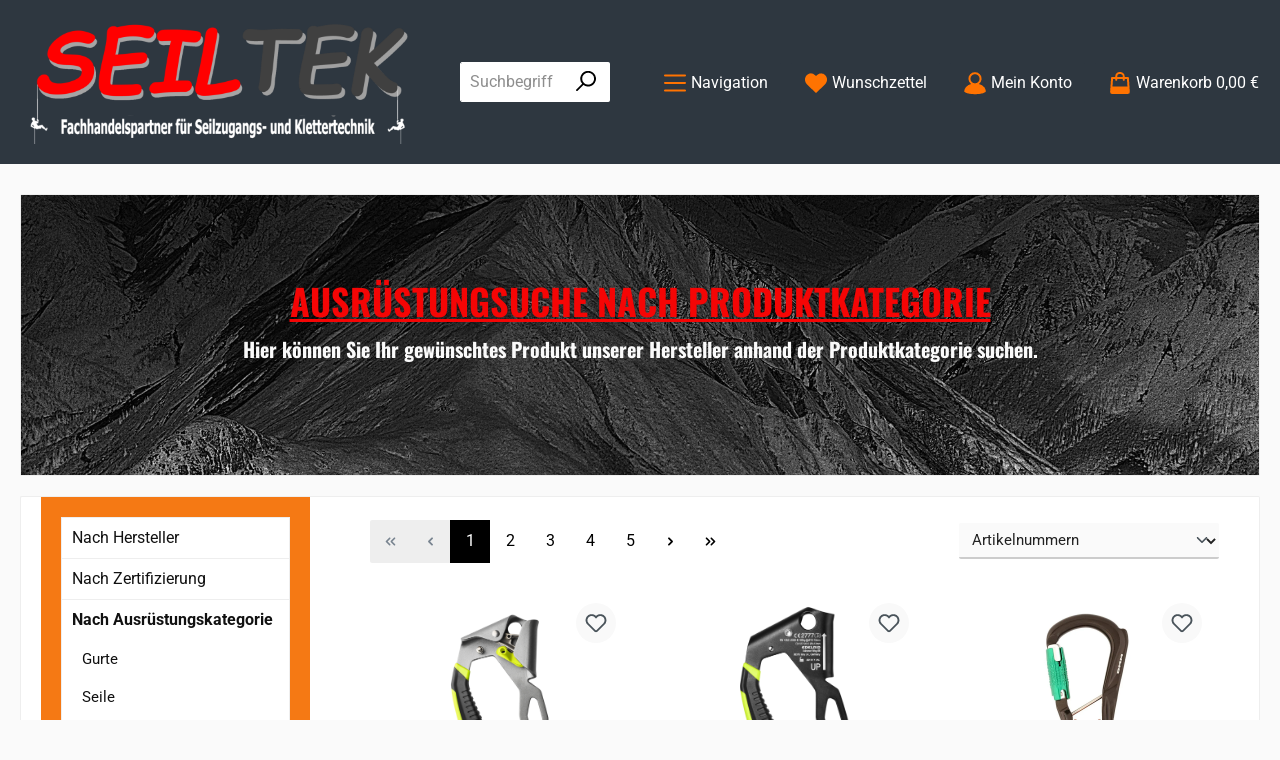

--- FILE ---
content_type: text/html; charset=UTF-8
request_url: https://www.seiltek.at/Nach-Ausruestungskategorie/Geraete-Hardware/
body_size: 31104
content:
<!DOCTYPE html>
<html lang="de-DE"
      itemscope="itemscope"
      itemtype="https://schema.org/WebPage">


    
                            
    <head>
        		                            <meta charset="utf-8">
            
                            <meta name="viewport"
                      content="width=device-width, initial-scale=1, shrink-to-fit=no">
            
                            <meta name="author"
                      content="">
                <meta name="robots"
                      content="index,follow">
                <meta name="revisit-after"
                      content="15 days">
                <meta name="keywords"
                      content="Klettergeräte Seilzugangsgeräte Sicherungsgeräte Abseilgeräte">
                <meta name="description"
                      content="Geräte und Hardware für Seilzugangstechnik und Klettern">
            
                                                <meta property="og:url"
                          content="https://www.seiltek.at/Nach-Ausruestungskategorie/Geraete-Hardware/">
                    <meta property="og:type"
                          content="website">
                    <meta property="og:site_name"
                          content="Seiltek_EU">
                    <meta property="og:title"
                          content="Geräte Hardware für Klettern">
                    <meta property="og:description"
                          content="Geräte und Hardware für Seilzugangstechnik und Klettern">
                    <meta property="og:image"
                          content="https://cdn.shopware.store/x/X/U/JOIt1/media/87/8a/7b/1667844948/Webshop Dunkel_SEILTEK_Logo_1200.png?ts=1667844948">

                    <meta name="twitter:card"
                          content="summary">
                    <meta name="twitter:site"
                          content="Seiltek_EU">
                    <meta name="twitter:title"
                          content="Geräte Hardware für Klettern">
                    <meta name="twitter:description"
                          content="Geräte und Hardware für Seilzugangstechnik und Klettern">
                    <meta name="twitter:image"
                          content="https://cdn.shopware.store/x/X/U/JOIt1/media/87/8a/7b/1667844948/Webshop Dunkel_SEILTEK_Logo_1200.png?ts=1667844948">
                            
                            <meta itemprop="copyrightHolder"
                      content="Seiltek_EU">
                <meta itemprop="copyrightYear"
                      content="">
                <meta itemprop="isFamilyFriendly"
                      content="false">
                <meta itemprop="image"
                      content="https://cdn.shopware.store/x/X/U/JOIt1/media/87/8a/7b/1667844948/Webshop Dunkel_SEILTEK_Logo_1200.png?ts=1667844948">
            
                                            <meta name="theme-color"
                      content="#fafafa">
                            
                                                <link rel="alternate" hreflang="en" href="https://seiltek.at/en/Nach-Ausruestungskategorie/Geraete-Hardware/">
                                    <link rel="alternate" hreflang="x-default" href="https://www.seiltek.at/Nach-Ausruestungskategorie/Geraete-Hardware/">
                                    <link rel="alternate" hreflang="de-DE" href="https://www.seiltek.at/Nach-Ausruestungskategorie/Geraete-Hardware/">
                                    <link rel="alternate" hreflang="de-DE" href="https://seiltek.at/Nach-Ausruestungskategorie/Geraete-Hardware/">
                                    <link rel="alternate" hreflang="de-DE" href="https://seiltek.shopware.store/Nach-Ausruestungskategorie/Geraete-Hardware/">
                                    

	




    
        
                    <link rel="icon" href="https://cdn.shopware.store/x/X/U/JOIt1/media/bd/4e/6c/1637788396/Seiltek_Schatten_quadratrisches_Logo_Google.png?ts=1740219545">
        
                                <link rel="apple-touch-icon"
                  href="https://cdn.shopware.store/x/X/U/JOIt1/media/bd/4e/6c/1637788396/Seiltek_Schatten_quadratrisches_Logo_Google.png?ts=1740219545">
                    
                                    <link rel="canonical" href="https://www.seiltek.at/Nach-Ausruestungskategorie/Geraete-Hardware/">
                    
                    <title itemprop="name">
                Geräte Hardware für Klettern            </title>
        
            		                                                                <link rel="stylesheet"
                      href="https://cdn.shopware.store/x/X/U/JOIt1/theme/fb0eb93048ba1a7a21704b7e267cef4c/css/all.css?1768383161">
                                    

	





        
        
    
        

            
        <style data-plugin="zenitAppManufacturer">
            .product-info .product-manufacturer {
                height: 32px;
                justify-content: flex-start;
            }

            .product-info .product-manufacturer-img {
                max-width: 100px;
                object-position: left;
            }

            
                    </style>

            
                    
    <script>
        window.features = JSON.parse('\u007B\u0022V6_5_0_0\u0022\u003Atrue,\u0022v6.5.0.0\u0022\u003Atrue,\u0022V6_6_0_0\u0022\u003Atrue,\u0022v6.6.0.0\u0022\u003Atrue,\u0022V6_7_0_0\u0022\u003Atrue,\u0022v6.7.0.0\u0022\u003Atrue,\u0022V6_8_0_0\u0022\u003Afalse,\u0022v6.8.0.0\u0022\u003Afalse,\u0022DISABLE_VUE_COMPAT\u0022\u003Atrue,\u0022disable.vue.compat\u0022\u003Atrue,\u0022ACCESSIBILITY_TWEAKS\u0022\u003Atrue,\u0022accessibility.tweaks\u0022\u003Atrue,\u0022TELEMETRY_METRICS\u0022\u003Afalse,\u0022telemetry.metrics\u0022\u003Afalse,\u0022FLOW_EXECUTION_AFTER_BUSINESS_PROCESS\u0022\u003Afalse,\u0022flow.execution.after.business.process\u0022\u003Afalse,\u0022PERFORMANCE_TWEAKS\u0022\u003Afalse,\u0022performance.tweaks\u0022\u003Afalse,\u0022CACHE_CONTEXT_HASH_RULES_OPTIMIZATION\u0022\u003Afalse,\u0022cache.context.hash.rules.optimization\u0022\u003Afalse,\u0022CACHE_REWORK\u0022\u003Afalse,\u0022cache.rework\u0022\u003Afalse,\u0022DEFERRED_CART_ERRORS\u0022\u003Afalse,\u0022deferred.cart.errors\u0022\u003Afalse,\u0022PRODUCT_ANALYTICS\u0022\u003Afalse,\u0022product.analytics\u0022\u003Afalse,\u0022REPEATED_PAYMENT_FINALIZE\u0022\u003Afalse,\u0022repeated.payment.finalize\u0022\u003Afalse,\u0022METEOR_TEXT_EDITOR\u0022\u003Afalse,\u0022meteor.text.editor\u0022\u003Afalse,\u0022SSO\u0022\u003Afalse,\u0022sso\u0022\u003Afalse,\u0022ADMIN_VITE\u0022\u003Afalse,\u0022admin.vite\u0022\u003Afalse,\u0022RULE_BUILDER\u0022\u003Atrue,\u0022rule.builder\u0022\u003Atrue,\u0022FLOW_BUILDER\u0022\u003Atrue,\u0022flow.builder\u0022\u003Atrue,\u0022ADVANCED_SEARCH\u0022\u003Atrue,\u0022advanced.search\u0022\u003Atrue,\u0022RETURNS_MANAGEMENT\u0022\u003Atrue,\u0022returns.management\u0022\u003Atrue,\u0022TEXT_GENERATOR\u0022\u003Atrue,\u0022text.generator\u0022\u003Atrue,\u0022CHECKOUT_SWEETENER\u0022\u003Atrue,\u0022checkout.sweetener\u0022\u003Atrue,\u0022IMAGE_CLASSIFICATION\u0022\u003Atrue,\u0022image.classification\u0022\u003Atrue,\u0022PROPERTY_EXTRACTOR\u0022\u003Atrue,\u0022property.extractor\u0022\u003Atrue,\u0022REVIEW_SUMMARY\u0022\u003Atrue,\u0022review.summary\u0022\u003Atrue,\u0022REVIEW_TRANSLATOR\u0022\u003Atrue,\u0022review.translator\u0022\u003Atrue,\u0022CONTENT_GENERATOR\u0022\u003Atrue,\u0022content.generator\u0022\u003Atrue,\u0022EXPORT_ASSISTANT\u0022\u003Atrue,\u0022export.assistant\u0022\u003Atrue,\u0022QUICK_ORDER\u0022\u003Atrue,\u0022quick.order\u0022\u003Atrue,\u0022EMPLOYEE_MANAGEMENT\u0022\u003Atrue,\u0022employee.management\u0022\u003Atrue,\u0022QUOTE_MANAGEMENT\u0022\u003Atrue,\u0022quote.management\u0022\u003Atrue,\u0022NATURAL_LANGUAGE_SEARCH\u0022\u003Atrue,\u0022natural.language.search\u0022\u003Atrue,\u0022IMAGE_UPLOAD_SEARCH\u0022\u003Atrue,\u0022image.upload.search\u0022\u003Atrue,\u0022ORDER_APPROVAL\u0022\u003Atrue,\u0022order.approval\u0022\u003Atrue,\u0022SPATIAL_CMS_ELEMENT\u0022\u003Atrue,\u0022spatial.cms.element\u0022\u003Atrue,\u0022SHOPPING_LISTS\u0022\u003Atrue,\u0022shopping.lists\u0022\u003Atrue,\u0022TEXT_TO_IMAGE_GENERATION\u0022\u003Atrue,\u0022text.to.image.generation\u0022\u003Atrue,\u0022SPATIAL_SCENE_EDITOR\u0022\u003Atrue,\u0022spatial.scene.editor\u0022\u003Atrue,\u0022FEATURE_SWAGCMSEXTENSIONS_1\u0022\u003Atrue,\u0022feature.swagcmsextensions.1\u0022\u003Atrue,\u0022FEATURE_SWAGCMSEXTENSIONS_2\u0022\u003Atrue,\u0022feature.swagcmsextensions.2\u0022\u003Atrue,\u0022FEATURE_SWAGCMSEXTENSIONS_8\u0022\u003Atrue,\u0022feature.swagcmsextensions.8\u0022\u003Atrue,\u0022FEATURE_SWAGCMSEXTENSIONS_63\u0022\u003Atrue,\u0022feature.swagcmsextensions.63\u0022\u003Atrue,\u0022PAYPAL_FORCE_SANDBOX\u0022\u003Afalse,\u0022paypal.force.sandbox\u0022\u003Afalse,\u0022DISABLE_MAJOR_APP_COMPATIBILITY_CHECK\u0022\u003Afalse,\u0022disable.major.app.compatibility.check\u0022\u003Afalse,\u0022CAPTCHA\u0022\u003Atrue,\u0022captcha\u0022\u003Atrue,\u0022ORGANIZATION_UNITS\u0022\u003Atrue,\u0022organization.units\u0022\u003Atrue,\u0022ADVANCED_PRODUCT_CATALOGS\u0022\u003Atrue,\u0022advanced.product.catalogs\u0022\u003Atrue,\u0022BUDGET_MANAGEMENT\u0022\u003Atrue,\u0022budget.management\u0022\u003Atrue\u007D');
    </script>
        
                                                                
            <script>
                                    window.gtagActive = true;
                    window.gtagURL = 'https://www.googletagmanager.com/gtag/js?id=G-W7B691CC1L';
                                        window.controllerName = 'navigation';
                                        window.actionName = 'index';
                    window.activeRoute = 'frontend.navigation.page';
                    window.trackOrders = '';
                    window.gtagTrackingId = 'G-W7B691CC1L';
                    window.dataLayer = window.dataLayer || [];
                    window.gtagConfig = {
                        'anonymize_ip': '1',
                        'cookie_domain': 'none',
                        'cookie_prefix': '_swag_ga',
                    };

                    function gtag() { dataLayer.push(arguments); }
                            </script>
            
                        <script>
                (() => {
                    const analyticsStorageEnabled = document.cookie.split(';').some((item) => item.trim().includes('google-analytics-enabled=1'));
                    const adsEnabled = document.cookie.split(';').some((item) => item.trim().includes('google-ads-enabled=1'));

                    // Always set default consent (only denied is allowed with default)
                    gtag('consent', 'default', {
                        'ad_user_data': 'denied',
                        'ad_storage': 'denied',
                        'ad_personalization': 'denied',
                        'analytics_storage': 'denied'
                    });

                    // Only update consents that were granted
                    const consentUpdate = {};

                    if (adsEnabled) {
                        consentUpdate.ad_user_data = 'granted';
                        consentUpdate.ad_storage = 'granted';
                        consentUpdate.ad_personalization = 'granted';
                    }

                    if (analyticsStorageEnabled) {
                        consentUpdate.analytics_storage = 'granted';
                    }

                    if (Object.keys(consentUpdate).length > 0) {
                        gtag('consent', 'update', consentUpdate);
                    }
                })();
            </script>
                    
                                
            

                <script
        type="module"
        src="https://cdn.jsdelivr.net/npm/friendly-challenge@0.9.12/widget.module.min.js"
        defer
    ></script>
    <script nomodule src="https://cdn.jsdelivr.net/npm/friendly-challenge@0.9.12/widget.min.js" defer></script>

    <script>
        window.friendlyCaptchaActive = true;
    </script>
    
                
                                    <script>
                    window.useDefaultCookieConsent = true;
                </script>
                    
            		                            <script>
                window.activeNavigationId = '429bbe2e148a49ef80475c0cdc9a6828';
                window.activeRoute = 'frontend.navigation.page';
                window.activeRouteParameters = '\u007B\u0022_httpCache\u0022\u003Atrue,\u0022navigationId\u0022\u003A\u0022429bbe2e148a49ef80475c0cdc9a6828\u0022\u007D';
                window.router = {
                    'frontend.cart.offcanvas': '/checkout/offcanvas',
                    'frontend.cookie.offcanvas': '/cookie/offcanvas',
                    'frontend.cookie.groups': '/cookie/groups',
                    'frontend.checkout.finish.page': '/checkout/finish',
                    'frontend.checkout.info': '/widgets/checkout/info',
                    'frontend.menu.offcanvas': '/widgets/menu/offcanvas',
                    'frontend.cms.page': '/widgets/cms',
                    'frontend.cms.navigation.page': '/widgets/cms/navigation',
                    'frontend.country.country-data': '/country/country-state-data',
                    'frontend.app-system.generate-token': '/app-system/Placeholder/generate-token',
                    'frontend.gateway.context': '/gateway/context',
                    'frontend.cookie.consent.offcanvas': '/cookie/consent-offcanvas',
                    'frontend.account.login.page': '/account/login',
                    };
                window.salesChannelId = '9901c4ff7c4743258ed74fd3558857dc';
            </script>
        

            
    

            <script>
            window.router = {
                ...window.router,
                'frontend.account.advanced-product-catalogs.categories': '/account/advanced-product-catalogs/categories',
                'frontend.account.advanced-product-catalogs.categories.search': '/account/advanced-product-catalogs/categories/search',
                'frontend.account.advanced-product-catalogs.save': '/account/advanced-product-catalogs/save'
            }
        </script>
    

            <script>
            window.router = {
                ...window.router,
                'frontend.budget.recipients.delete': '/budget/id/recipients/delete',
                'frontend.budget.recipients.store': '/budget/id/recipients',
                'frontend.budgets.employees': '/budget/employees',
                'frontend.budgets.organizations': '/budget/organizations',
            }
        </script>
    

        
    <script>
        window.router['widgets.swag.cmsExtensions.quickview'] = '/swag/cms-extensions/quickview';
        window.router['widgets.swag.cmsExtensions.quickview.variant'] = '/swag/cms-extensions/quickview/variant';
    </script>

                                <script>
                
                window.breakpoints = JSON.parse('\u007B\u0022xs\u0022\u003A0,\u0022sm\u0022\u003A576,\u0022md\u0022\u003A768,\u0022lg\u0022\u003A992,\u0022xl\u0022\u003A1200,\u0022xxl\u0022\u003A1400\u007D');
            </script>
        
                                    <script>
                    window.customerLoggedInState = 0;

                    window.wishlistEnabled = 1;
                </script>
                    
                			<script src="https://cdn.shopware.store/x/X/U/JOIt1/theme/713a0d34edc34cad9ab4054a38fbe309/assets/js/jquery-3.5.1.slim.min.js?1768383161"></script>
			
		        

                        
    <script>
        window.validationMessages = JSON.parse('\u007B\u0022required\u0022\u003A\u0022Die\u0020Eingabe\u0020darf\u0020nicht\u0020leer\u0020sein.\u0022,\u0022email\u0022\u003A\u0022Ung\\u00fcltige\u0020E\u002DMail\u002DAdresse.\u0020Die\u0020E\u002DMail\u0020ben\\u00f6tigt\u0020das\u0020Format\u0020\\\u0022nutzer\u0040beispiel.de\\\u0022.\u0022,\u0022confirmation\u0022\u003A\u0022Ihre\u0020Eingaben\u0020sind\u0020nicht\u0020identisch.\u0022,\u0022minLength\u0022\u003A\u0022Die\u0020Eingabe\u0020ist\u0020zu\u0020kurz.\u0022,\u0022grecaptcha\u0022\u003A\u0022Bitte\u0020akzeptieren\u0020Sie\u0020die\u0020technisch\u0020erforderlichen\u0020Cookies,\u0020um\u0020die\u0020reCAPTCHA\u002D\\u00dcberpr\\u00fcfung\u0020zu\u0020erm\\u00f6glichen.\u0022\u007D');
    </script>
        
                                                            <script>
                        window.themeJsPublicPath = 'https://cdn.shopware.store/x/X/U/JOIt1/theme/fb0eb93048ba1a7a21704b7e267cef4c/js/';
                    </script>
                                            <script type="text/javascript" src="https://cdn.shopware.store/x/X/U/JOIt1/theme/fb0eb93048ba1a7a21704b7e267cef4c/js/storefront/storefront.js?1768383161" defer></script>
                                            <script type="text/javascript" src="https://cdn.shopware.store/x/X/U/JOIt1/theme/fb0eb93048ba1a7a21704b7e267cef4c/js/saas-rufus/saas-rufus.js?1768383162" defer></script>
                                            <script type="text/javascript" src="https://cdn.shopware.store/x/X/U/JOIt1/theme/fb0eb93048ba1a7a21704b7e267cef4c/js/swag-cms-extensions/swag-cms-extensions.js?1768383162" defer></script>
                                            <script type="text/javascript" src="https://cdn.shopware.store/x/X/U/JOIt1/theme/fb0eb93048ba1a7a21704b7e267cef4c/js/swag-customized-products/swag-customized-products.js?1768383162" defer></script>
                                            <script type="text/javascript" src="https://cdn.shopware.store/x/X/U/JOIt1/theme/fb0eb93048ba1a7a21704b7e267cef4c/js/swag-pay-pal/swag-pay-pal.js?1768383162" defer></script>
                                            <script type="text/javascript" src="https://cdn.shopware.store/x/X/U/JOIt1/theme/fb0eb93048ba1a7a21704b7e267cef4c/js/subscription/subscription.js?1768383162" defer></script>
                                            <script type="text/javascript" src="https://cdn.shopware.store/x/X/U/JOIt1/theme/fb0eb93048ba1a7a21704b7e267cef4c/js/checkout-sweetener/checkout-sweetener.js?1768383162" defer></script>
                                            <script type="text/javascript" src="https://cdn.shopware.store/x/X/U/JOIt1/theme/fb0eb93048ba1a7a21704b7e267cef4c/js/text-translator/text-translator.js?1768383162" defer></script>
                                            <script type="text/javascript" src="https://cdn.shopware.store/x/X/U/JOIt1/theme/fb0eb93048ba1a7a21704b7e267cef4c/js/employee-management/employee-management.js?1768383162" defer></script>
                                            <script type="text/javascript" src="https://cdn.shopware.store/x/X/U/JOIt1/theme/fb0eb93048ba1a7a21704b7e267cef4c/js/quick-order/quick-order.js?1768383162" defer></script>
                                            <script type="text/javascript" src="https://cdn.shopware.store/x/X/U/JOIt1/theme/fb0eb93048ba1a7a21704b7e267cef4c/js/advanced-search/advanced-search.js?1768383162" defer></script>
                                            <script type="text/javascript" src="https://cdn.shopware.store/x/X/U/JOIt1/theme/fb0eb93048ba1a7a21704b7e267cef4c/js/captcha/captcha.js?1768383162" defer></script>
                                            <script type="text/javascript" src="https://cdn.shopware.store/x/X/U/JOIt1/theme/fb0eb93048ba1a7a21704b7e267cef4c/js/quote-management/quote-management.js?1768383162" defer></script>
                                            <script type="text/javascript" src="https://cdn.shopware.store/x/X/U/JOIt1/theme/fb0eb93048ba1a7a21704b7e267cef4c/js/a-i-search/a-i-search.js?1768383162" defer></script>
                                            <script type="text/javascript" src="https://cdn.shopware.store/x/X/U/JOIt1/theme/fb0eb93048ba1a7a21704b7e267cef4c/js/spatial-cms-element/spatial-cms-element.js?1768383162" defer></script>
                                            <script type="text/javascript" src="https://cdn.shopware.store/x/X/U/JOIt1/theme/fb0eb93048ba1a7a21704b7e267cef4c/js/order-approval/order-approval.js?1768383162" defer></script>
                                            <script type="text/javascript" src="https://cdn.shopware.store/x/X/U/JOIt1/theme/fb0eb93048ba1a7a21704b7e267cef4c/js/shopping-list/shopping-list.js?1768383162" defer></script>
                                            <script type="text/javascript" src="https://cdn.shopware.store/x/X/U/JOIt1/theme/fb0eb93048ba1a7a21704b7e267cef4c/js/organization-unit/organization-unit.js?1768383162" defer></script>
                                            <script type="text/javascript" src="https://cdn.shopware.store/x/X/U/JOIt1/theme/fb0eb93048ba1a7a21704b7e267cef4c/js/advanced-product-catalogs/advanced-product-catalogs.js?1768383162" defer></script>
                                            <script type="text/javascript" src="https://cdn.shopware.store/x/X/U/JOIt1/theme/fb0eb93048ba1a7a21704b7e267cef4c/js/budget-management/budget-management.js?1768383162" defer></script>
                                            <script type="text/javascript" src="https://cdn.shopware.store/x/X/U/JOIt1/theme/fb0eb93048ba1a7a21704b7e267cef4c/js/mollie-payments-app/mollie-payments-app.js?1768383162" defer></script>
                                            <script type="text/javascript" src="https://cdn.shopware.store/x/X/U/JOIt1/theme/fb0eb93048ba1a7a21704b7e267cef4c/js/gjuce-credit-transfer-by-qrcode-s-w6/gjuce-credit-transfer-by-qrcode-s-w6.js?1768383162" defer></script>
                                            <script type="text/javascript" src="https://cdn.shopware.store/x/X/U/JOIt1/theme/fb0eb93048ba1a7a21704b7e267cef4c/js/tcinn-theme-ware-strong-app/tcinn-theme-ware-strong-app.js?1768383162" defer></script>
                                                        

    
        </head>

        <body class="is-ctl-navigation is-act-index is-active-route-frontend-navigation-page themeware twt-strong twt-header-type-1 twt-full-width-boxed twt-is-cms-product-list twt-cms-styling">

            
                
    
    
            <div id="page-top" class="skip-to-content bg-primary-subtle text-primary-emphasis overflow-hidden" tabindex="-1">
            <div class="container skip-to-content-container d-flex justify-content-center visually-hidden-focusable">
                                                                                        <a href="#content-main" class="skip-to-content-link d-inline-flex text-decoration-underline m-1 p-2 fw-bold gap-2">
                                Zum Hauptinhalt springen
                            </a>
                                            
                                                                        <a href="#header-main-search-input" class="skip-to-content-link d-inline-flex text-decoration-underline m-1 p-2 fw-bold gap-2 d-none d-sm-block">
                                Zur Suche springen
                            </a>
                                            
                                                                        <a href="#main-navigation-menu" class="skip-to-content-link d-inline-flex text-decoration-underline m-1 p-2 fw-bold gap-2 d-none d-lg-block">
                                Zur Hauptnavigation springen
                            </a>
                                                                        </div>
        </div>
        
    						                    <noscript class="noscript-main">
                
    <div role="alert"
         aria-live="polite"
         class="alert alert-info d-flex align-items-center">

                                                                        
                                                        
        
        
        
                                    
                <span class="icon icon-info" aria-hidden="true">
                                        <svg xmlns="http://www.w3.org/2000/svg" xmlns:xlink="http://www.w3.org/1999/xlink" width="24" height="24" viewBox="0 0 24 24"><defs><path d="M12 7c.5523 0 1 .4477 1 1s-.4477 1-1 1-1-.4477-1-1 .4477-1 1-1zm1 9c0 .5523-.4477 1-1 1s-1-.4477-1-1v-5c0-.5523.4477-1 1-1s1 .4477 1 1v5zm11-4c0 6.6274-5.3726 12-12 12S0 18.6274 0 12 5.3726 0 12 0s12 5.3726 12 12zM12 2C6.4772 2 2 6.4772 2 12s4.4772 10 10 10 10-4.4772 10-10S17.5228 2 12 2z" id="icons-default-info" /></defs><use xlink:href="#icons-default-info" fill="#758CA3" fill-rule="evenodd" /></svg>
                    </span>

                                                        
                                    
                    <div class="alert-content-container">
                                                    
                                                            Um unseren Shop in vollem Umfang nutzen zu können, empfehlen wir Ihnen Javascript in Ihrem Browser zu aktivieren.
                                    
                                                                </div>
            </div>
            </noscript>
        
                    		
		
		        
            
    
        <header class="header-main">
                            <div class="container">
                        			
	
    					        <div class="row align-items-center header-row">
                            <div class="col-12 col-lg-auto header-logo-col pb-sm-2 my-3 m-lg-0">
                        <div class="header-logo-main text-center">
                    <a class="header-logo-main-link"
               href="/"
               title="Zur Startseite gehen">
                				                    <picture class="header-logo-picture d-block m-auto">
                                                                                    <source srcset="https://cdn.shopware.store/x/X/U/JOIt1/media/42/66/ba/1667844972/Webshop%20Dunkel_SEILTEK_Logo_768.png?ts=1667844972"
                                        media="(min-width: 768px) and (max-width: 991px)">
                                                    
                                                                                    <source srcset="https://cdn.shopware.store/x/X/U/JOIt1/media/42/66/ba/1667844972/Webshop%20Dunkel_SEILTEK_Logo_768.png?ts=1667844972"
                                        media="(max-width: 767px)">
                                                    
                                                                                    <img src="https://cdn.shopware.store/x/X/U/JOIt1/media/87/8a/7b/1667844948/Webshop%20Dunkel_SEILTEK_Logo_1200.png?ts=1667844948"
                                     alt="Zur Startseite gehen"
                                     class="img-fluid header-logo-main-img">
                                                                        </picture>
                
	
					
		            </a>
            </div>
                </div>
            
            					                <div class="col-12 order-2 col-sm order-sm-1 header-search-col">
                    <div class="row">
                        <div class="col-sm-auto d-none d-sm-block d-lg-none">
                                                            <div class="nav-main-toggle">
                                                                            <button
                                            class="btn nav-main-toggle-btn header-actions-btn"
                                            type="button"
                                            data-off-canvas-menu="true"
                                            aria-label="Menü"
                                        >
                                            				    
        
        
        
                        


    














    <span class="icon icon-themeware icon-stack icon-solid" aria-hidden="true"><?xml version="1.0" encoding="utf-8"?><svg  xmlns="http://www.w3.org/2000/svg" viewBox="0 0 24 24"><path d="M2,5.48H22a1,1,0,0,0,0-2H2a1,1,0,0,0,0,2Z"/><path d="M22,10.92H2a1,1,0,0,0,0,2H22a1,1,0,0,0,0-2Z"/><path d="M22,18.52H2a1,1,0,0,0,0,2H22a1,1,0,0,0,0-2Z"/></svg></span>




    	
		<span class="header-nav-main-toggle-label">
		Navigation
	</span>
                                        </button>
                                                                    </div>
                                                    </div>
                        <div class="col">
                            
    <div class="collapse"
         id="searchCollapse">
        <div class="header-search my-2 m-sm-auto">
                
    
                    <form action="/search"
                      method="get"
                      data-search-widget="true"
                      data-search-widget-options="{&quot;searchWidgetMinChars&quot;:2}"
                      data-url="/suggest?search="
                      class="header-search-form js-search-form">
                    		                        <div class="input-group">
                                                            <input
                                    type="search"
                                    id="header-main-search-input"
                                    name="search"
                                    class="form-control header-search-input"
                                    autocomplete="off"
                                    autocapitalize="off"
                                    placeholder="Suchbegriff eingeben ..."
                                    aria-label="Suchbegriff eingeben ..."
                                    role="combobox"
                                    aria-autocomplete="list"
                                    aria-controls="search-suggest-listbox"
                                    aria-expanded="false"
                                    aria-describedby="search-suggest-result-info"
                                    value="">
                            
                            	<button type="submit"
			class="btn header-search-btn"
			aria-label="Suchen"
	>
		<span class="header-search-icon">
													    
        
        
        
                        


    














    <span class="icon icon-themeware icon-search icon-solid" aria-hidden="true"><?xml version="1.0" encoding="utf-8"?><svg  xmlns="http://www.w3.org/2000/svg" viewBox="0 0 24 24"><path d="M14.34,1A8.52,8.52,0,0,0,7.77,15L1.43,21.29a1,1,0,0,0,0,1.42,1,1,0,0,0,.71.29,1,1,0,0,0,.71-.29l6.38-6.38A8.52,8.52,0,1,0,14.34,1Zm0,15a6.52,6.52,0,1,1,6.52-6.52A6.53,6.53,0,0,1,14.34,16Z"/></svg></span>




    					</span>
	</button>

                                                            <button class="btn header-close-btn js-search-close-btn d-none"
                                        type="button"
                                        aria-label="Die Dropdown-Suche schließen">
                                    <span class="header-close-icon">
                                            
        
        
        
                                    
                <span class="icon icon-x" aria-hidden="true">
                                        <svg xmlns="http://www.w3.org/2000/svg" xmlns:xlink="http://www.w3.org/1999/xlink" width="24" height="24" viewBox="0 0 24 24"><defs><path d="m10.5858 12-7.293-7.2929c-.3904-.3905-.3904-1.0237 0-1.4142.3906-.3905 1.0238-.3905 1.4143 0L12 10.5858l7.2929-7.293c.3905-.3904 1.0237-.3904 1.4142 0 .3905.3906.3905 1.0238 0 1.4143L13.4142 12l7.293 7.2929c.3904.3905.3904 1.0237 0 1.4142-.3906.3905-1.0238.3905-1.4143 0L12 13.4142l-7.2929 7.293c-.3905.3904-1.0237.3904-1.4142 0-.3905-.3906-.3905-1.0238 0-1.4143L10.5858 12z" id="icons-default-x" /></defs><use xlink:href="#icons-default-x" fill="#758CA3" fill-rule="evenodd" /></svg>
                    </span>

                                        </span>
                                </button>
                                                    </div>
                    

					                </form>
            
        </div>
    </div>
                        </div>
                    </div>
                </div>
            

	
                            <div class="col-12 order-1 col-sm-auto order-sm-2 header-actions-col">
                    <div class="row g-0">
                        		
	
				
	
			
			
																				
								
				
				
					
			<div class="col d-lg-block d-sm-none">
		<div class="menu-button">

							<button
                    class="btn nav-main-toggle-btn header-actions-btn"
					type="button"
					data-off-canvas-menu="true"
					aria-label="Menü"
					title="Navigation"
				>
																														    
        
        
        
                        


    














    <span class="icon icon-themeware icon-stack icon-solid" aria-hidden="true"><?xml version="1.0" encoding="utf-8"?><svg  xmlns="http://www.w3.org/2000/svg" viewBox="0 0 24 24"><path d="M2,5.48H22a1,1,0,0,0,0-2H2a1,1,0,0,0,0,2Z"/><path d="M22,10.92H2a1,1,0,0,0,0,2H22a1,1,0,0,0,0-2Z"/><path d="M22,18.52H2a1,1,0,0,0,0,2H22a1,1,0,0,0,0-2Z"/></svg></span>




    											
										<span class="header-nav-main-toggle-label">
						Navigation
					</span>
				</button>
			
		</div>
	</div>

                        		
		
					
		
		
	<div class="d-sm-none col-auto twt-search-col">
		  <div class="search-toggle">
				<button class="btn header-actions-btn search-toggle-btn js-search-toggle-btn collapsed"
						type="button"
						data-bs-toggle="collapse"
						data-bs-target="#searchCollapse"
						aria-expanded="false"
						aria-controls="searchCollapse"
						aria-label="Suchen"
				>
										<span class="header-search-toggle-icon">
													    
        
        
        
                        


    














    <span class="icon icon-themeware icon-search icon-solid" aria-hidden="true"><?xml version="1.0" encoding="utf-8"?><svg  xmlns="http://www.w3.org/2000/svg" viewBox="0 0 24 24"><path d="M14.34,1A8.52,8.52,0,0,0,7.77,15L1.43,21.29a1,1,0,0,0,0,1.42,1,1,0,0,0,.71.29,1,1,0,0,0,.71-.29l6.38-6.38A8.52,8.52,0,1,0,14.34,1Zm0,15a6.52,6.52,0,1,1,6.52-6.52A6.53,6.53,0,0,1,14.34,16Z"/></svg></span>




    						
													    
        
        
        
                        


    














    <span class="icon icon-themeware icon-x icon-solid" aria-hidden="true"><?xml version="1.0" encoding="utf-8"?><svg  xmlns="http://www.w3.org/2000/svg" viewBox="0 0 24 24"><path d="M13.41,12l9.3-9.29a1,1,0,1,0-1.42-1.42L12,10.59,2.71,1.29A1,1,0,0,0,1.29,2.71L10.59,12l-9.3,9.29a1,1,0,0,0,0,1.42,1,1,0,0,0,1.42,0L12,13.41l9.29,9.3a1,1,0,0,0,1.42,0,1,1,0,0,0,0-1.42Z"/></svg></span>




    											</span>

										<span class="header-search-toggle-name">
						Suche
					</span>
				</button>
		  </div>
	 </div>

                                                    						                                <div class="col-auto">
                                    <div class="header-wishlist">
                                        <a class="btn header-wishlist-btn header-actions-btn"
                                           href="/wishlist"
                                           title="Merkzettel"
                                           aria-labelledby="wishlist-basket-live-area"
                                        >
                                            			
							<span class="header-wishlist-icon">
									    
        
        
        
                        


    














    <span class="icon icon-themeware icon-heart icon-solid" aria-hidden="true"><?xml version="1.0" encoding="utf-8"?><svg  xmlns="http://www.w3.org/2000/svg" viewBox="0 0 24 24"><path d="M21.55,4.51a.46.46,0,0,0-.07-.07,5.78,5.78,0,0,0-5.25-2,5.15,5.15,0,0,0-2.29,1L12,4.93,9.89,3.31a4.36,4.36,0,0,0-1.07-.62c-1-.39-3.67-1-6.3,1.75l-.07.07a6.61,6.61,0,0,0-1.08,6.31,6,6,0,0,0,1.52,2.39L11.3,21.5a.83.83,0,0,0,.22.14.61.61,0,0,0,.1.07.94.94,0,0,0,.76,0,.61.61,0,0,0,.1-.07.83.83,0,0,0,.22-.14l8.41-8.29a6,6,0,0,0,1.52-2.39A6.61,6.61,0,0,0,21.55,4.51Z"/></svg></span>




    							</span>
		
							<span class="header-wishlist-name">
				Wunschzettel
			</span>
		
		
		
		<span class="badge bg-primary header-wishlist-badge"
			  id="wishlist-basket"
			  data-wishlist-storage="true"
			  data-wishlist-storage-options="{&quot;listPath&quot;:&quot;\/wishlist\/list&quot;,&quot;mergePath&quot;:&quot;\/wishlist\/merge&quot;,&quot;pageletPath&quot;:&quot;\/wishlist\/merge\/pagelet&quot;}"
			  data-wishlist-widget="true"
			  data-wishlist-widget-options="{&quot;showCounter&quot;:true}"
			  aria-labelledby="wishlist-basket-live-area"
		></span>

		<span class="visually-hidden"
			  id="wishlist-basket-live-area"
			  data-wishlist-live-area-text="Du hast %counter% Produkte auf dem Merkzettel"
			  aria-live="polite"
		></span>

	                                        </a>
                                    </div>
                                </div>
                            

	                        
                        						                            <div class="col-auto">
                                <div class="account-menu">
                                        <div class="dropdown">
        							<button class="btn account-menu-btn header-actions-btn"
				type="button"
				id="accountWidget"
				data-account-menu="true"
				data-bs-toggle="dropdown"
				aria-haspopup="true"
				aria-expanded="false"
				aria-label="Mein Konto"
				title="Mein Konto"
		>
						<span class="header-account-icon">
													    
        
        
        
                        


    














    <span class="icon icon-themeware icon-avatar icon-solid" aria-hidden="true"><?xml version="1.0" encoding="utf-8"?><svg  xmlns="http://www.w3.org/2000/svg" viewBox="0 0 24 24"><path d="M21.31,16.24A10.3,10.3,0,0,0,15.89,13a6.57,6.57,0,1,0-7.74,0A10.18,10.18,0,0,0,2.8,16.24a7.86,7.86,0,0,0-1.55,3.84,1,1,0,0,0,.35.85,8.89,8.89,0,0,0,2.94,1.41,28.5,28.5,0,0,0,7.34.84h.35a28.5,28.5,0,0,0,7.34-.84,9,9,0,0,0,2.94-1.41,1,1,0,0,0,.34-.85A7.8,7.8,0,0,0,21.31,16.24ZM12,3.17A4.57,4.57,0,1,1,7.44,7.74,4.57,4.57,0,0,1,12,3.17Z"/></svg></span>




    							</span>

									<span class="header-account-name">
				Mein Konto
			</span>

								</button>

	
                    <div class="dropdown-menu dropdown-menu-end account-menu-dropdown js-account-menu-dropdown"
                 aria-labelledby="accountWidget">
                

        
            <div class="offcanvas-header">
                            <button class="btn btn-secondary offcanvas-close js-offcanvas-close">
                                                
        
        
        
                                    
                <span class="icon icon-x icon-sm" aria-hidden="true">
                                        <svg xmlns="http://www.w3.org/2000/svg" xmlns:xlink="http://www.w3.org/1999/xlink" width="24" height="24" viewBox="0 0 24 24"><use xlink:href="#icons-default-x" fill="#758CA3" fill-rule="evenodd" /></svg>
                    </span>

                        
                                            Menü schließen
                                    </button>
                    </div>
    
            <div class="offcanvas-body">
                <div class="account-menu">
                                                <div class="dropdown-header account-menu-header">
                    Ihr Konto
                </div>
                    
    
                                    <div class="account-menu-login">
                                            <a href="/account/login"
                           title="Anmelden"
                           class="btn btn-primary account-menu-login-button">
                            Anmelden
                        </a>
                    
                                            <div class="account-menu-register">
                            oder
                            <a href="/account/login"
                               title="Registrieren">
                                registrieren
                            </a>
                        </div>
                                    </div>
                    
                    <div class="account-menu-links">
                    <div class="header-account-menu">
        <div class="card account-menu-inner">
                                                    
    
                                                <nav class="list-group list-group-flush account-aside-list-group">
                        	                                                                                        <a href="/account"
                                   title="Übersicht"
                                   class="list-group-item list-group-item-action account-aside-item"
                                   >
                                    Übersicht
                                </a>
                            
                                                                <a href="/account/profile"
                                   title="Persönliches Profil"
                                   class="list-group-item list-group-item-action account-aside-item"
                                   >
                                    Persönliches Profil
                                </a>
                            

                
                
                                                                                                                            <a href="/account/address"
                                   title="Adressen"
                                   class="list-group-item list-group-item-action account-aside-item"
                                   >
                                    Adressen
                                </a>
                            
                                                            <a href="/account/order"
                                   title="Bestellungen"
                                   class="list-group-item list-group-item-action account-aside-item"
                                   >
                                    Bestellungen
                                </a>
                                                    

        

                

                

            
        

            
    

            
                        
        
            

	                        
        	                    </nav>
                            
                                                </div>
    </div>
            </div>
            </div>
        </div>
                </div>
            </div>
                                </div>
                            </div>
                        

	
                        						                            <div class="col-auto">
                                <div
                                    class="header-cart"
                                    data-off-canvas-cart="true"
                                >
                                    <a
                                        class="btn header-cart-btn header-actions-btn"
                                        href="/checkout/cart"
                                        data-cart-widget="true"
                                        title="Warenkorb"
                                        aria-labelledby="cart-widget-aria-label"
                                        aria-haspopup="true"
                                    >
                                        					<span class="header-cart-icon">
															    
        
        
        
                        


    














    <span class="icon icon-themeware icon-bag icon-solid" aria-hidden="true"><?xml version="1.0" encoding="utf-8"?><svg  xmlns="http://www.w3.org/2000/svg" viewBox="0 0 24 24"><path d="M20.87,6.82a1,1,0,0,0-1-.93H16.72V5.36A4.45,4.45,0,0,0,12,1,4.42,4.42,0,0,0,7.23,5.36v.53H4.11a1,1,0,0,0-1,.93l-1,14a2,2,0,0,0,2,2.14H19.8a2,2,0,0,0,2-2.13ZM9.23,5.37A2.4,2.4,0,0,1,12,3c2.59,0,2.76,2,2.77,2.37v.53H9.23Zm-2,2.52v1a1,1,0,0,0,2,0v-1h5.49v1a1,1,0,1,0,2,0v-1h2.22l.5,7.61H4.51l.54-7.61Z"/></svg></span>




    				
					</span>

				<span class="header-cart-name">
			Warenkorb
		</span>

		
				<span class="header-cart-total">
			0,00 €
		</span>

	                                    </a>
                                </div>
                            </div>
                        

	                    </div>
                </div>
                    </div>
    

	                </div>
                    </header>
    

    		
			
	
	
		
		
		
                        <div class="d-none js-navigation-offcanvas-initial-content">
                                    

        
            <div class="offcanvas-header">
                            <button class="btn btn-secondary offcanvas-close js-offcanvas-close">
                                                
        
        
        
                                    
                <span class="icon icon-x icon-sm" aria-hidden="true">
                                        <svg xmlns="http://www.w3.org/2000/svg" xmlns:xlink="http://www.w3.org/1999/xlink" width="24" height="24" viewBox="0 0 24 24"><use xlink:href="#icons-default-x" fill="#758CA3" fill-rule="evenodd" /></svg>
                    </span>

                        
                                            Menü schließen
                                    </button>
                    </div>
    
            <div class="offcanvas-body">
                                            <nav class="nav navigation-offcanvas-actions">
                                
            <div class="top-bar-nav-item top-bar-language">
                            <form method="post"
                      action="/checkout/language"
                      class="language-form"
                      data-form-add-dynamic-redirect="true">
                                                                                            
                        <div class="languages-menu dropdown">
                            <button class="btn dropdown-toggle top-bar-nav-btn"
                                    type="button"
                                    id="languagesDropdown-offcanvas"
                                    data-bs-toggle="dropdown"
                                    aria-haspopup="true"
                                    aria-expanded="false"
                                    aria-label="Sprache ändern (Deutsch ist die aktuelle Sprache)">
                                                                                                            <span aria-hidden="true" class="top-bar-list-icon language-flag country-de language-de"></span>
                                                                        <span class="top-bar-nav-text d-none d-md-inline">Deutsch</span>
                                                            </button>

                                                                                <ul class="top-bar-list dropdown-menu dropdown-menu-end"
                                    aria-label="Verfügbare Sprachen">
                                                                            
                                        <li class="top-bar-list-item active">
                                                                                                                                                                                            
                                                <button class="dropdown-item d-flex align-items-center gap-2 active" type="submit" name="languageId" id="offcanvas-2fbb5fe2e29a4d70aa5854ce7ce3e20b" value="2fbb5fe2e29a4d70aa5854ce7ce3e20b">
                                                                                                                                                                        <span aria-hidden="true" class="top-bar-list-icon language-flag country-de language-de"></span>
                                                            Deutsch
                                                                                                                                                            </button>

                                                                                                                                    </li>
                                                                            
                                        <li class="top-bar-list-item">
                                                                                                                                                                                            
                                                <button class="dropdown-item d-flex align-items-center gap-2" type="submit" name="languageId" id="offcanvas-09db5a3a052141c69851ea6d479323e9" value="09db5a3a052141c69851ea6d479323e9">
                                                                                                                                                                        <span aria-hidden="true" class="top-bar-list-icon language-flag country-gb language-en"></span>
                                                            English
                                                                                                                                                            </button>

                                                                                                                                    </li>
                                                                    </ul>
                            

                            </div>
                    
                                            <input name="redirectParameters[offcanvas]" type="hidden" value="menu">
                                    </form>
                    </div>
                
                                
                        </nav>
    

    
                <div class="navigation-offcanvas-container"></div>
            </div>
                                </div>
            

        
                                        


                
                            <main class="content-main" id="content-main">
                                    <div class="flashbags container">
                                            </div>
                
                    <div class="container-main">
                        
        
                                        
        
            
    
        
        
            
        
            
        
                
                            
        
        
        
        

        
                            
                        
                                    
                                            
                            
                                            
                    
                                        
                                
                                                                    
                    
                                        






    

    
                
    
    <div class="twt-listing-subcategories is-extension container boxed is-text-below" id="twt-listing-subcategories">
        <div class="twt-listing-subcategories-section">
            
            <div class="twt-listing-subcategories-container">
                <ul class="row" style="justify-content: flex-start;">
                                                            




                            
                            
        





        
                
        
        
    
                    </ul>
            </div>
        </div>
    </div>
            
                                                                        <div class="cms-page">
                                            
            <div class="cms-sections">
                                            
            
            
            
                                        
                                    
                    
                            <div class="cms-section  pos-0 cms-section-default"
                     style="">

                            
    
            

                
    
                
                <section class="cms-section-default boxed">
                                        
            
            
            
        
                    
                
                
    
    
                
                
            
    
                
            
    <div
        class="cms-block bg-color bg-image  pos-0 cms-block-text-on-image position-relative"
        style="background-color: #cfcfcf"    >
                                    
                    
                        
            
    
                
                
                    
                
        
                
        
                                
                                            
                                            
                    
                
                
        
        
                                                                                                                                
            
            <img src="https://cdn.shopware.store/x/X/U/JOIt1/media/53/e2/94/1637787864/Webshop_Background.jpg?ts=1647886360"                             srcset="https://cdn.shopware.store/x/X/U/JOIt1/media/53/e2/94/1637787864/Webshop_Background.jpg?width=400&amp;ts=1647886360 400w, https://cdn.shopware.store/x/X/U/JOIt1/media/53/e2/94/1637787864/Webshop_Background.jpg?width=800&amp;ts=1647886360 800w, https://cdn.shopware.store/x/X/U/JOIt1/media/53/e2/94/1637787864/Webshop_Background.jpg?width=1920&amp;ts=1647886360 1920w"                                          class="cms-block-background media-mode--cover" alt="" loading="eager"        />
                        
                
                    <div class="cms-block-container"
                 style="padding: 20px 20px 20px 20px;">
                                    <div class="cms-block-container-row row cms-row ">
                                
    <div class="col-12" data-cms-element-id="88ccce3a9ffe4238a3ae8b9d7cfb3e12">
                        
    <div class="cms-element-text">
                                                        <h6 style="text-align:center;color:#FFFFFF;"><span style="letter-spacing:0px;"><br /></span></h6><h1 style="text-align:center;"><span style="letter-spacing:0px;"><font color="#f50505"><u>AUSRÜSTUNGSUCHE NACH PRODUKTKATEGORIE</u></font></span></h1>
                        <h4 style="text-align:center;"><font color="#fafafa">Hier können Sie Ihr gewünschtes Produkt unserer Hersteller anhand der Produktkategorie suchen.</font></h4>
                                        </div>
            </div>
                    </div>
                            </div>
        
    </div>

                            </section>

                </div>
            
                                                
            
            
            
                                        
                                    
                    
                            <div class="cms-section  pos-1 cms-section-sidebar"
                     style="">

                            
    
            

                            
    
                
                
    <div class="cms-section-sidebar cms-section-sidebar-mobile-wrap boxed">
                    <div class="row">

                                
                        
        
        
        
    <div class="cms-section-sidebar-sidebar-content col-lg-4 col-xl-3">
        
                                        
                    
                                                
            
            
            
        
                    
                
                
    
    
    
                
            
                
                
            
    <div
        class="cms-block bg-color  pos-1 cms-block-category-navigation position-relative"
        style="background-color: #f57914"    >
                            
                
                    <div class="cms-block-container"
                 style="padding: 20px 20px 20px 20px;">
                                    <div class="cms-block-container-row row cms-row has--sidebar">
                            
    <div class="col-12" data-cms-element-id="a9de61119eb34f0e8e1536d25be5e336">
                    
    <div class="cms-element-category-navigation">
                    <div class="category-navigation-box">
                    
                                
                
        
            <ul class="category-navigation level-0">
                                                                                            
                                    <li class="category-navigation-entry">
                                                                                                                        <a class="category-navigation-link"
                                        href="https://www.seiltek.at/Nach-Hersteller/"
                                        >
                                                                                    Nach Hersteller
                                                                            </a>
                                                                                                        </li>
                                                                                                            
                                    <li class="category-navigation-entry">
                                                                                                                        <a class="category-navigation-link"
                                        href="https://www.seiltek.at/Nach-Zertifizierung/"
                                        >
                                                                                    Nach Zertifizierung
                                                                            </a>
                                                                                                        </li>
                                                                                                            
                                    <li class="category-navigation-entry">
                                                                                                                        <a class="category-navigation-link in-path"
                                        href="https://www.seiltek.at/Nach-Ausruestungskategorie/"
                                        >
                                                                                    Nach Ausrüstungskategorie
                                                                            </a>
                                                            
                                                                                                    
    
        
            <ul class="category-navigation level-1">
                                                                                            
                                    <li class="category-navigation-entry">
                                                                                                                        <a class="category-navigation-link"
                                        href="https://www.seiltek.at/Nach-Ausruestungskategorie/Gurte/"
                                        >
                                                                                    Gurte
                                                                            </a>
                                                                                                        </li>
                                                                                                            
                                    <li class="category-navigation-entry">
                                                                                                                        <a class="category-navigation-link"
                                        href="https://www.seiltek.at/Nach-Ausruestungskategorie/Seile/"
                                        >
                                                                                    Seile
                                                                            </a>
                                                                                                        </li>
                                                                                                            
                                    <li class="category-navigation-entry">
                                                                                                                        <a class="category-navigation-link"
                                        href="https://www.seiltek.at/Nach-Ausruestungskategorie/Karabiner/"
                                        >
                                                                                    Karabiner
                                                                            </a>
                                                                                                        </li>
                                                                                                            
                                    <li class="category-navigation-entry">
                                                                                                                        <a class="category-navigation-link"
                                        href="https://www.seiltek.at/Nach-Ausruestungskategorie/Helme/"
                                        >
                                                                                    Helme
                                                                            </a>
                                                                                                        </li>
                                                                                                            
                                    <li class="category-navigation-entry">
                                                                                                                        <a class="category-navigation-link is-active"
                                        href="https://www.seiltek.at/Nach-Ausruestungskategorie/Geraete-Hardware/"
                                        >
                                                                                    Geräte / Hardware
                                                                            </a>
                                                            
                                                                                                    
    
        
            <ul class="category-navigation level-2">
                                                                                            
                                    <li class="category-navigation-entry">
                                                                                                                        <a class="category-navigation-link"
                                        href="https://www.seiltek.at/Nach-Ausruestungskategorie/Geraete-Hardware/Abseilgeraete/"
                                        >
                                                                                    Abseilgeräte
                                                                            </a>
                                                                                                        </li>
                                                                                                            
                                    <li class="category-navigation-entry">
                                                                                                                        <a class="category-navigation-link"
                                        href="https://www.seiltek.at/Nach-Ausruestungskategorie/Geraete-Hardware/Auffanggeraete/"
                                        >
                                                                                    Auffanggeräte
                                                                            </a>
                                                                                                        </li>
                                                                                                            
                                    <li class="category-navigation-entry">
                                                                                                                        <a class="category-navigation-link"
                                        href="https://www.seiltek.at/Nach-Ausruestungskategorie/Geraete-Hardware/Sicherungsgeraete/"
                                        >
                                                                                    Sicherungsgeräte
                                                                            </a>
                                                                                                        </li>
                                                                                                            
                                    <li class="category-navigation-entry">
                                                                                                                        <a class="category-navigation-link"
                                        href="https://www.seiltek.at/Nach-Ausruestungskategorie/Geraete-Hardware/Seilklemmen/"
                                        >
                                                                                    Seilklemmen
                                                                            </a>
                                                                                                        </li>
                                                                                                            
                                    <li class="category-navigation-entry">
                                                                                                                        <a class="category-navigation-link"
                                        href="https://www.seiltek.at/Nach-Ausruestungskategorie/Geraete-Hardware/Rollen/"
                                        >
                                                                                    Rollen
                                                                            </a>
                                                                                                        </li>
                                    </ul>
                                                                                                            </li>
                                                                                                            
                                    <li class="category-navigation-entry">
                                                                                                                        <a class="category-navigation-link"
                                        href="https://www.seiltek.at/Nach-Ausruestungskategorie/Verbindungsmittel/"
                                        >
                                                                                    Verbindungsmittel
                                                                            </a>
                                                                                                        </li>
                                                                                                            
                                    <li class="category-navigation-entry">
                                                                                                                        <a class="category-navigation-link"
                                        href="https://www.seiltek.at/Nach-Ausruestungskategorie/Schlingen-Leinen/"
                                        >
                                                                                    Schlingen &amp; Leinen
                                                                            </a>
                                                                                                        </li>
                                                                                                            
                                    <li class="category-navigation-entry">
                                                                                                                        <a class="category-navigation-link"
                                        href="https://www.seiltek.at/Nach-Ausruestungskategorie/Anker-Anschlagmaterial/"
                                        >
                                                                                    Anker &amp; Anschlagmaterial
                                                                            </a>
                                                                                                        </li>
                                                                                                            
                                    <li class="category-navigation-entry">
                                                                                                                        <a class="category-navigation-link"
                                        href="https://www.seiltek.at/Nach-Ausruestungskategorie/Komplettsets/"
                                        >
                                                                                    Komplettsets
                                                                            </a>
                                                                                                        </li>
                                                                                                            
                                    <li class="category-navigation-entry">
                                                                                                                        <a class="category-navigation-link"
                                        href="https://www.seiltek.at/Nach-Ausruestungskategorie/Transport/"
                                        >
                                                                                    Transport
                                                                            </a>
                                                                                                        </li>
                                                                                                            
                                    <li class="category-navigation-entry">
                                                                                                                        <a class="category-navigation-link"
                                        href="https://www.seiltek.at/Nach-Ausruestungskategorie/Zubehoer/"
                                        >
                                                                                    Zubehör
                                                                            </a>
                                                                                                        </li>
                                                                                                            
                                    <li class="category-navigation-entry">
                                                                                                                        <a class="category-navigation-link"
                                        href="https://www.seiltek.at/Nach-Ausruestungskategorie/Arbeitsschutz/"
                                        >
                                                                                    Arbeitsschutz
                                                                            </a>
                                                                                                        </li>
                                                                                                            
                                    <li class="category-navigation-entry">
                                                                                                                        <a class="category-navigation-link"
                                        href="https://www.seiltek.at/Nach-Ausruestungskategorie/Beleuchtung/"
                                        >
                                                                                    Beleuchtung
                                                                            </a>
                                                                                                        </li>
                                                                                                            
                                    <li class="category-navigation-entry">
                                                                                                                        <a class="category-navigation-link"
                                        href="https://www.seiltek.at/Nach-Ausruestungskategorie/Werkzeug/"
                                        >
                                                                                    Werkzeug
                                                                            </a>
                                                                                                        </li>
                                                                                                            
                                    <li class="category-navigation-entry">
                                                                                                                        <a class="category-navigation-link"
                                        href="https://www.seiltek.at/Nach-Ausruestungskategorie/Steigeisen/"
                                        >
                                                                                    Steigeisen
                                                                            </a>
                                                                                                        </li>
                                                                                                            
                                    <li class="category-navigation-entry">
                                                                                                                        <a class="category-navigation-link"
                                        href="https://www.seiltek.at/Nach-Ausruestungskategorie/Eisgeraete-Eispickel/"
                                        >
                                                                                    Eisgeräte / Eispickel
                                                                            </a>
                                                                                                        </li>
                                                                                                            
                                    <li class="category-navigation-entry">
                                                                                                                        <a class="category-navigation-link"
                                        href="https://www.seiltek.at/Nach-Ausruestungskategorie/Winter-Lawinensicherheit/"
                                        >
                                                                                    Winter-/Lawinensicherheit
                                                                            </a>
                                                                                                        </li>
                                                                                                            
                                    <li class="category-navigation-entry">
                                                                                                                        <a class="category-navigation-link"
                                        href="https://www.seiltek.at/Nach-Ausruestungskategorie/Schutz-Bekleidung/"
                                        >
                                                                                    (Schutz) Bekleidung
                                                                            </a>
                                                                                                        </li>
                                    </ul>
                                                                                                            </li>
                                                                                                            
                                    <li class="category-navigation-entry">
                                                                                                                        <a class="category-navigation-link"
                                        href="https://www.seiltek.at/Professional-Spezial/"
                                        >
                                                                                    Professional Spezial
                                                                            </a>
                                                                                                        </li>
                                                                                                            
                                    <li class="category-navigation-entry">
                                                                                                                        <a class="category-navigation-link"
                                        href="https://www.seiltek.at/Rettung-Spezial/"
                                        >
                                                                                    Rettung Spezial
                                                                            </a>
                                                                                                        </li>
                                                                                                            
                                    <li class="category-navigation-entry">
                                                                                                                        <a class="category-navigation-link"
                                        href="https://www.seiltek.at/Frauen-Spezial/"
                                        >
                                                                                    Frauen Spezial
                                                                            </a>
                                                                                                        </li>
                                                                                                            
                                    <li class="category-navigation-entry">
                                                                                                                        <a class="category-navigation-link"
                                        href="https://www.seiltek.at/Kinder-Spezial/"
                                        >
                                                                                    Kinder Spezial
                                                                            </a>
                                                                                                        </li>
                                                                                                            
                                    <li class="category-navigation-entry">
                                                                                                                        <a class="category-navigation-link"
                                        href="https://www.seiltek.at/Sport-Freizeitklettern/"
                                        >
                                                                                    Sport / Freizeitklettern
                                                                            </a>
                                                                                                        </li>
                                                                                                            
                                    <li class="category-navigation-entry">
                                                                                                                        <a class="category-navigation-link"
                                        href="https://www.seiltek.at/Speleo-tek/"
                                        >
                                                                                    Speleo(tek)
                                                                            </a>
                                                                                                        </li>
                                                                                                            
                                    <li class="category-navigation-entry">
                                                                                                                        <a class="category-navigation-link"
                                        href="https://www.seiltek.at/Veranstaltung-Buehne/"
                                        >
                                                                                    Veranstaltung / Bühne
                                                                            </a>
                                                                                                        </li>
                                                                                                            
                                    <li class="category-navigation-entry">
                                                                                                                        <a class="category-navigation-link"
                                        href="https://www.seiltek.at/Arbeitsschutz/"
                                        >
                                                                                    Arbeitsschutz
                                                                            </a>
                                                                                                        </li>
                                                                                                            
                                    <li class="category-navigation-entry">
                                                                                                                        <a class="category-navigation-link"
                                        href="https://www.seiltek.at/Komponenten-Zubehoer-Werkzeug/"
                                        >
                                                                                    Komponenten-Zubehör-Werkzeug
                                                                            </a>
                                                                                                        </li>
                                                                                                            
                                    <li class="category-navigation-entry">
                                                                                                                        <a class="category-navigation-link"
                                        href="https://www.seiltek.at/Fall-Gleitschirm-Spezial/"
                                        >
                                                                                    Fall-/Gleitschirm Spezial
                                                                            </a>
                                                                                                        </li>
                                                                                                            
                                    <li class="category-navigation-entry">
                                                                                                                        <a class="category-navigation-link"
                                        href="https://www.seiltek.at/Last-Chance/"
                                        >
                                                                                    % Last Chance %
                                                                            </a>
                                                                                                        </li>
                                                                                                            
                                    <li class="category-navigation-entry">
                                                                                                                        <span class="category-navigation-link">Footer Menü</span>
                                                                                                        </li>
                                    </ul>
                    
            </div>
            </div>
            </div>
                    </div>
                            </div>
        
    </div>

                        
                                        
                    
        </div>

                                    <div class="cms-section-sidebar-main-content col-lg-8 col-xl-9">

                                                                                        
            
            
            
        
                    
                
                
    
    
    
    
            
    
                
            
    <div
        class="cms-block  pos-0 cms-block-product-listing position-relative"
            >
                            
                
                    <div class="cms-block-container"
                 style="padding: 20px 20px 20px 20px;">
                                    <div class="cms-block-container-row row cms-row ">
                                
    <div class="col-12" data-cms-element-id="c4cd02141006472ab8a698536a7f260e">
                                            
                
    
        
                        
        
            
                    
                
    

    <div class="cms-element-product-listing-wrapper"
         data-listing-pagination="true"
         data-listing-pagination-options="{&quot;page&quot;:1}"
         data-listing="true"
         data-listing-options="{&quot;sidebar&quot;:false,&quot;params&quot;:{&quot;slots&quot;:&quot;c4cd02141006472ab8a698536a7f260e&quot;,&quot;no-aggregations&quot;:1},&quot;dataUrl&quot;:&quot;\/widgets\/cms\/navigation\/429bbe2e148a49ef80475c0cdc9a6828&quot;,&quot;filterUrl&quot;:&quot;\/widgets\/cms\/navigation\/429bbe2e148a49ef80475c0cdc9a6828\/filter&quot;,&quot;disableEmptyFilter&quot;:false,&quot;ariaLiveUpdates&quot;:true,&quot;snippets&quot;:{&quot;resetAllButtonText&quot;:&quot;Alle zur\u00fccksetzen&quot;,&quot;resetAllFiltersAriaLabel&quot;:&quot;Alle Filter zur\u00fccksetzen&quot;,&quot;removeFilterAriaLabel&quot;:&quot;Filter entfernen&quot;}}">
                    <div class="cms-element-product-listing">
                                                            <div class="cms-element-product-listing-actions row justify-content-between">
                            <div class="col-md-auto">
                                                                    
    
    
                    
                
                
        
            <nav aria-label="Paginierung" class="pagination-nav listing-pagination-top" data-pagination-location="top">
                        <ul class="pagination">
                                    <li class="page-item page-first disabled">
                                                    <a href="?p=1" class="page-link" data-page="1" aria-label="Erste Seite" data-focus-id="first" tabindex="-1" aria-disabled="true">
                                                                        
        
        
        
                
                <span class="icon icon-arrow-medium-double-left icon-fluid" aria-hidden="true">
                                        <svg xmlns="http://www.w3.org/2000/svg" xmlns:xlink="http://www.w3.org/1999/xlink" width="16" height="16" viewBox="0 0 16 16"><defs><path id="icons-solid-arrow-medium-double-left" d="M13.7071 11.2929 10.4142 8l3.293-3.2929c.3904-.3905.3904-1.0237 0-1.4142-.3906-.3905-1.0238-.3905-1.4143 0l-4 4c-.3905.3905-.3905 1.0237 0 1.4142l4 4c.3905.3905 1.0237.3905 1.4142 0 .3905-.3905.3905-1.0237 0-1.4142zm-6 0L4.4142 8l3.293-3.2929c.3904-.3905.3904-1.0237 0-1.4142-.3906-.3905-1.0238-.3905-1.4143 0l-4 4c-.3905.3905-.3905 1.0237 0 1.4142l4 4c.3905.3905 1.0237.3905 1.4142 0 .3905-.3905.3905-1.0237 0-1.4142z" /></defs><use xlink:href="#icons-solid-arrow-medium-double-left" fill="#758CA3" fill-rule="evenodd" /></svg>
                    </span>

                                                                </a>
                                            </li>
                
                                    <li class="page-item page-prev disabled">
                        
                                                    <a href="?p=1" class="page-link" data-page="1" aria-label="Vorherige Seite" data-focus-id="prev" tabindex="-1" aria-disabled="true">
                                                                        
        
        
        
                
                <span class="icon icon-arrow-medium-left icon-fluid" aria-hidden="true">
                                        <svg xmlns="http://www.w3.org/2000/svg" xmlns:xlink="http://www.w3.org/1999/xlink" width="16" height="16" viewBox="0 0 16 16"><defs><path id="icons-solid-arrow-medium-left" d="M4.7071 5.2929c-.3905-.3905-1.0237-.3905-1.4142 0-.3905.3905-.3905 1.0237 0 1.4142l4 4c.3905.3905 1.0237.3905 1.4142 0l4-4c.3905-.3905.3905-1.0237 0-1.4142-.3905-.3905-1.0237-.3905-1.4142 0L8 8.5858l-3.2929-3.293z" /></defs><use transform="matrix(0 -1 -1 0 16 16)" xlink:href="#icons-solid-arrow-medium-left" fill="#758CA3" fill-rule="evenodd" /></svg>
                    </span>

                                                                </a>
                                            </li>
                
                                                                                                                                                                                
                    
                    
                    
                        
                                                    <li class="page-item active" aria-current="page">
                                                                            <a href="?p=1" class="page-link" data-page="1" data-focus-id="1">
                                                                                            <span class="visually-hidden">Seite</span> 1
                                                                                    </a>
                                                                </li>
                                            
                        
                                                    <li class="page-item">
                                                                            <a href="?p=2" class="page-link" data-page="2" data-focus-id="2">
                                                                                            <span class="visually-hidden">Seite</span> 2
                                                                                    </a>
                                                                </li>
                                            
                        
                                                    <li class="page-item">
                                                                            <a href="?p=3" class="page-link" data-page="3" data-focus-id="3">
                                                                                            <span class="visually-hidden">Seite</span> 3
                                                                                    </a>
                                                                </li>
                                            
                        
                                                    <li class="page-item">
                                                                            <a href="?p=4" class="page-link" data-page="4" data-focus-id="4">
                                                                                            <span class="visually-hidden">Seite</span> 4
                                                                                    </a>
                                                                </li>
                                            
                        
                                                    <li class="page-item">
                                                                            <a href="?p=5" class="page-link" data-page="5" data-focus-id="5">
                                                                                            <span class="visually-hidden">Seite</span> 5
                                                                                    </a>
                                                                </li>
                                                            
                                    <li class="page-item page-next">
                                                                                <a href="?p=2" class="page-link" data-page="2" aria-label="Nächste Seite" data-focus-id="next">
                                                                        
        
        
        
                
                <span class="icon icon-arrow-medium-right icon-fluid" aria-hidden="true">
                                        <svg xmlns="http://www.w3.org/2000/svg" xmlns:xlink="http://www.w3.org/1999/xlink" width="16" height="16" viewBox="0 0 16 16"><defs><path id="icons-solid-arrow-medium-right" d="M4.7071 5.2929c-.3905-.3905-1.0237-.3905-1.4142 0-.3905.3905-.3905 1.0237 0 1.4142l4 4c.3905.3905 1.0237.3905 1.4142 0l4-4c.3905-.3905.3905-1.0237 0-1.4142-.3905-.3905-1.0237-.3905-1.4142 0L8 8.5858l-3.2929-3.293z" /></defs><use transform="rotate(-90 8 8)" xlink:href="#icons-solid-arrow-medium-right" fill="#758CA3" fill-rule="evenodd" /></svg>
                    </span>

                                                                </a>
                                            </li>
                
                                    <li class="page-item page-last">
                                                    <a href="?p=7" class="page-link" data-page="7" aria-label="Letzte Seite" data-focus-id="last">
                                                                        
        
        
        
                
                <span class="icon icon-arrow-medium-double-right icon-fluid" aria-hidden="true">
                                        <svg xmlns="http://www.w3.org/2000/svg" xmlns:xlink="http://www.w3.org/1999/xlink" width="16" height="16" viewBox="0 0 16 16"><defs><path id="icons-solid-arrow-medium-double-right" d="M2.2929 11.2929 5.5858 8l-3.293-3.2929c-.3904-.3905-.3904-1.0237 0-1.4142.3906-.3905 1.0238-.3905 1.4143 0l4 4c.3905.3905.3905 1.0237 0 1.4142l-4 4c-.3905.3905-1.0237.3905-1.4142 0-.3905-.3905-.3905-1.0237 0-1.4142zm6 0L11.5858 8l-3.293-3.2929c-.3904-.3905-.3904-1.0237 0-1.4142.3906-.3905 1.0238-.3905 1.4143 0l4 4c.3905.3905.3905 1.0237 0 1.4142l-4 4c-.3905.3905-1.0237.3905-1.4142 0-.3905-.3905-.3905-1.0237 0-1.4142z" /></defs><use xlink:href="#icons-solid-arrow-medium-double-right" fill="#758CA3" fill-rule="evenodd" /></svg>
                    </span>

                                                                </a>
                                            </li>
                            </ul>
                </nav>
                                                                </div>

                            <div class="col-md-auto">
                                                                    

    <div class="sorting"
         data-listing-sorting="true"
         data-listing-sorting-options="{&quot;sorting&quot;:&quot;artikelnummern&quot;}">
        <select class="sorting form-select" aria-label="Sortierung">
                                            <option value="name-asc">Name A-Z</option>
                                            <option value="name-desc">Name Z-A</option>
                                            <option value="price-asc">Preis aufsteigend</option>
                                            <option value="artikelnummern" selected>Artikelnummern</option>
                                            <option value="topseller">Topseller</option>
                    </select>
    </div>
                                                            </div>
                        </div>
                                    
                                                                                                    
                    <div class="row cms-listing-row js-listing-wrapper" data-aria-live-text="Es werden 24 von 150 Produkten angezeigt." role="list">
                                                        
            
                        
                                            
                                                                                                
                                                                                                
                                                                                                
                                                                                                
                                                                                                
                                                                                                
                                                                                                
                                                                                                
                                                                                                
                                                                                                
                                                                                                
                                                                                                
                                                                                                
                                                                                                
                                                                                                
                                                                                                
                                                                                                
                                                                                                
                                                                                                
                                                                                                
                                                                                                
                                                                                                
                                                                                                
                                                                
                                    
                                                                        <div class="cms-listing-col col-sm-6 col-lg-6 col-xl-4" role="listitem">
                                                                                                
            
    
        
            
    
    
    
                                                                                    
                        
        <div class="card product-box box-standard" data-product-information="{&quot;id&quot;:&quot;31726852c6a7461d821cfa5aae999508&quot;,&quot;name&quot;:&quot;HAND CRUISER&quot;}">
                            <div class="card-body">
                                                <div class="product-badges">
                
        
        
                            











        
    
                                




            
    
                                




            
        </div>
                    
                                                                                    <div class="product-image-wrapper">
                                
                                
                
                                        
                                                    
                                                            
                                
                                                                                                                                                                                                                                                                                                                                                                                    
                                    
                                                                        
                                    
                                                                                                        
                                                                                                
                                                                                
                    
                        
                        
    
    
    
        
                
        
                
        
                                
                                            
                                            
                                            
                    
                
                                    
        
        
                                                                                                                                
            
            <img src="https://cdn.shopware.store/x/X/U/JOIt1/media/3c/85/ef/1648276467/88253_006a.png?ts=1648276467"                             srcset="https://cdn.shopware.store/x/X/U/JOIt1/media/3c/85/ef/1648276467/88253_006a.png?width=280&amp;ts=1648276467 280w, https://cdn.shopware.store/x/X/U/JOIt1/media/3c/85/ef/1648276467/88253_006a.png?width=400&amp;ts=1648276467 400w, https://cdn.shopware.store/x/X/U/JOIt1/media/3c/85/ef/1648276467/88253_006a.png?width=800&amp;ts=1648276467 800w, https://cdn.shopware.store/x/X/U/JOIt1/media/3c/85/ef/1648276467/88253_006a.png?width=1920&amp;ts=1648276467 1920w"                                 sizes="(min-width: 1400px) , (min-width: 1200px) 467px, (min-width: 992px) 600px, (min-width: 768px) 496px, (min-width: 576px) 384px, (min-width: 0px) 575px, 100vw"
                                         class="product-image is-standard" title="HAND CRUISER" alt="HAND CRUISER" loading="lazy"        />
                                                
                            
                                                            

                                                                                    
        
        <div class="product-wishlist">
                            <button
                    class="product-wishlist-31726852c6a7461d821cfa5aae999508 product-wishlist-action-circle product-wishlist-btn btn btn-light product-wishlist-not-added product-wishlist-loading z-2"
                    title="Zum Merkzettel hinzufügen"
                    data-add-to-wishlist="true"
                    data-add-to-wishlist-options="{&quot;productId&quot;:&quot;31726852c6a7461d821cfa5aae999508&quot;,&quot;router&quot;:{&quot;add&quot;:{&quot;afterLoginPath&quot;:&quot;\/wishlist\/add-after-login\/31726852c6a7461d821cfa5aae999508&quot;,&quot;path&quot;:&quot;\/wishlist\/add\/31726852c6a7461d821cfa5aae999508&quot;},&quot;remove&quot;:{&quot;path&quot;:&quot;\/wishlist\/remove\/31726852c6a7461d821cfa5aae999508&quot;}},&quot;texts&quot;:{&quot;add&quot;:&quot;Zum Merkzettel hinzuf\u00fcgen&quot;,&quot;remove&quot;:&quot;Vom Merkzettel entfernen&quot;}}"
                >
                                                            
        
        
        
                                    
                <span class="icon icon-heart-fill icon-md icon-wishlist icon-wishlist-added" aria-hidden="true">
                                        <svg xmlns="http://www.w3.org/2000/svg" xmlns:xlink="http://www.w3.org/1999/xlink" width="24" height="24" viewBox="0 0 24 24"><defs><path d="m21.428 13.714-7.519 7.519a2.7 2.7 0 0 1-3.818 0l-7.52-7.519A6.667 6.667 0 1 1 12 4.286a6.667 6.667 0 1 1 9.428 9.428z" id="icons-default-heart-fill" /></defs><use xlink:href="#icons-default-heart-fill" fill="#758CA3" fill-rule="evenodd" /></svg>
                    </span>

                                
        
        
        
                                    
                <span class="icon icon-heart icon-md icon-wishlist icon-wishlist-not-added" aria-hidden="true">
                                        <svg xmlns="http://www.w3.org/2000/svg" xmlns:xlink="http://www.w3.org/1999/xlink" width="24" height="24" viewBox="0 0 24 24"><defs><path d="M20.0139 12.2998c1.8224-1.8224 1.8224-4.7772 0-6.5996-1.8225-1.8225-4.7772-1.8225-6.5997 0L12 7.1144l-1.4142-1.4142c-1.8225-1.8225-4.7772-1.8225-6.5997 0-1.8224 1.8224-1.8224 4.7772 0 6.5996l7.519 7.519a.7.7 0 0 0 .9899 0l7.5189-7.519zm1.4142 1.4142-7.519 7.519c-1.0543 1.0544-2.7639 1.0544-3.8183 0L2.572 13.714c-2.6035-2.6035-2.6035-6.8245 0-9.428 2.6035-2.6035 6.8246-2.6035 9.4281 0 2.6035-2.6035 6.8246-2.6035 9.428 0 2.6036 2.6035 2.6036 6.8245 0 9.428z" id="icons-default-heart" /></defs><use xlink:href="#icons-default-heart" fill="#758CA3" fill-rule="evenodd" /></svg>
                    </span>

    
                                            
                    </button>
                    </div>
                                    
                
                                                            </div>

        
    
    
                                            <div class="product-info">
                                    

            
            
                        
                                
        
        <div class="product-manufacturer manufacturer-standard">
                            <img class="product-manufacturer-img" src="https://cdn.shopware.store/x/X/U/JOIt1/media/cc/42/b9/1637793698/Edelrid_Logo.png?ts=1637810340" alt="Edelrid">
                    </div>
        
                                                                                                        <a href="https://www.seiltek.at/HAND-CRUISER/ED882530000060"
                                       title="HAND CRUISER"
                                       class="product-name stretched-link">
                                        HAND CRUISER
                                    </a>
                                                            

        
                                                            <div class="product-variant-characteristics">
                                    <div class="product-variant-characteristics-text">
                                                                                                                                    Seite:
                                                <span class="product-variant-characteristics-option">
                                                    Links
                                                </span>

                                                                                                                                                                        </div>
                                </div>
                            
                                                                                                    <p class="product-description mb-0">
                                    Ergonomisch geformte Handsteigklemme für einen komfortablen Aufstieg am 
Seil.Die geschwungene Formgebung erhöht den Komfort und reduziert die 
Reibung im System. Eine große Öse ermöglicht das Einhängen mehrerer 
Karabiner, eine kleinere Öse etwas höher ist ideal, um eine Umlenkung 
einzurichten. Beim Aufstieg kann die sekundäre Hand zudem ebenfalls 
bequem den HAND CRUISER oben umgreifen.Kopfteil der Handsteigklemme kann mit zweiter Hand umfasst werden für beidhändige Verwendung im Aufstieg

            Klemmnocken für einen optimalen Biss bei vereisten oder verschmutzten SeilenRechts-/ Linksvariante zur schnellen Unterscheidung in verschiedenen FarbenFür Kernmantelseile von 8,0 bis 13,0 mm Durchmesser


                                </p>
                            

            
                                            <div class="product-ordernumber twt-product-ordernumber">
                    <span class="product-ordernumber-label">
                        Produktnummer:
                    </span>
                    <span class="product-ordernumber product-ordernumber-text">
                        ED882530000060
                    </span>
                </div>
                        
            

                                                                    
        
    
        
    
    <div class="product-price-info">
                    <p class="product-price-unit">
                                                                    
                                                                                </p>
        
                    <div class="product-price-wrapper">
                                                
                                                    <div class="product-cheapest-price">
                                            </div>
                
                                                    <span class="visually-hidden product-price-label">
                                                    Regulärer Preis:
                                            </span>
                
                                                                    
                                                    <span class="product-price">
                        64,95 €

                                            </span>
                
                                                                                </div>
        
                                            
                <button class="product-price-tax-link btn btn-link-inline fs-6"
                        type="button"
                        data-ajax-modal="true"
                        data-url="/widgets/cms/4c0045d50c3f4a91b224314249202973">
                                            Preise inkl. MwSt. zzgl. Versandkosten
                                    </button>
                        </div>


    
                            
                                                                                        <div class="product-action">
                        
                                        
            
                                                    <form action="/checkout/line-item/add"
                          method="post"
                          class="buy-widget"
                          data-add-to-cart="true">
                                                                                                                        <input type="hidden"
                                       name="redirectTo"
                                       value="frontend.detail.page">

                                <input type="hidden"
                                       name="redirectParameters"
                                       data-redirect-parameters="true"
                                       value="{&quot;productId&quot;:&quot;31726852c6a7461d821cfa5aae999508&quot;}">
                            
                                                            <input type="hidden"
                                       name="lineItems[31726852c6a7461d821cfa5aae999508][id]"
                                       value="31726852c6a7461d821cfa5aae999508">
                                <input type="hidden"
                                       name="lineItems[31726852c6a7461d821cfa5aae999508][referencedId]"
                                       value="31726852c6a7461d821cfa5aae999508">
                                <input type="hidden"
                                       name="lineItems[31726852c6a7461d821cfa5aae999508][type]"
                                       value="product">
                                <input type="hidden"
                                       name="lineItems[31726852c6a7461d821cfa5aae999508][stackable]"
                                       value="1">
                                <input type="hidden"
                                       name="lineItems[31726852c6a7461d821cfa5aae999508][removable]"
                                       value="1">
                                <input type="hidden"
                                       name="lineItems[31726852c6a7461d821cfa5aae999508][quantity]"
                                       value="1">
                            
                                                            <input type="hidden"
                                       name="product-name"
                                       value="HAND CRUISER">
                            
                                                            <div class="d-grid">
                                    <button class="btn btn-buy">
                                        					                                            In den Warenkorb
                                        

	                                    </button>
                                </div>
                                                    

                    
        
                        <div class="pt-3"
         data-swag-paypal-express-button="true"
         data-swag-pay-pal-express-button-options="{&quot;extensions&quot;:[],&quot;clientId&quot;:&quot;AQx7jrtUJ6lhkvfWwzBBhEkOQzVZi5Pu6g_en215YGfDTPmxEPzFvMT2fVF3b3cNN9DvHCFYZLLzeqmQ&quot;,&quot;merchantPayerId&quot;:&quot;55W8M9DZH6MR8&quot;,&quot;partnerAttributionId&quot;:&quot;shopwareAG_Cart_Shopware6_PPCP&quot;,&quot;languageIso&quot;:&quot;de_DE&quot;,&quot;currency&quot;:&quot;EUR&quot;,&quot;intent&quot;:&quot;capture&quot;,&quot;productDetailEnabled&quot;:true,&quot;offCanvasEnabled&quot;:true,&quot;loginEnabled&quot;:true,&quot;listingEnabled&quot;:true,&quot;cartEnabled&quot;:true,&quot;buttonColor&quot;:&quot;gold&quot;,&quot;buttonShape&quot;:&quot;rect&quot;,&quot;addProductToCart&quot;:true,&quot;contextSwitchUrl&quot;:&quot;\/paypal\/express\/prepare-cart&quot;,&quot;payPalPaymentMethodId&quot;:&quot;aa3eece051dd435ba7d6141b087bea06&quot;,&quot;createOrderUrl&quot;:&quot;\/paypal\/express\/create-order&quot;,&quot;prepareCheckoutUrl&quot;:&quot;\/paypal\/express\/prepare-checkout&quot;,&quot;checkoutConfirmUrl&quot;:&quot;https:\/\/www.seiltek.at\/checkout\/confirm?isPayPalExpressCheckout=1&quot;,&quot;handleErrorUrl&quot;:&quot;\/paypal\/handle-error&quot;,&quot;cancelRedirectUrl&quot;:&quot;\/checkout\/cart&quot;,&quot;showPayLater&quot;:false,&quot;fundingSources&quot;:[&quot;paypal&quot;,&quot;venmo&quot;]}">
    </div>
                                </form>
                
    

                            </div>
                            
        
                            </div>
                                    </div>
                    </div>
    
        
                                                                            </div>
                                                                    <div class="cms-listing-col col-sm-6 col-lg-6 col-xl-4" role="listitem">
                                                                                                
            
    
        
            
    
    
    
                                                                                    
                        
        <div class="card product-box box-standard" data-product-information="{&quot;id&quot;:&quot;4846f4461b834502bd496779867f0c1b&quot;,&quot;name&quot;:&quot;HAND CRUISER&quot;}">
                            <div class="card-body">
                                                <div class="product-badges">
                
        
        
                            











        
    
                                




            
    
                                




            
        </div>
                    
                                                                                    <div class="product-image-wrapper">
                                
                                
                
                                        
                                                    
                                                            
                                
                                                                                                                                                                                                                                                                                                                                                                                    
                                    
                                                                        
                                    
                                                                                                        
                                                                                                
                                                                                
                    
                        
                        
    
    
    
        
                
        
                
        
                                
                                            
                                            
                                            
                    
                
                                    
        
        
                                                                                                                                
            
            <img src="https://cdn.shopware.store/x/X/U/JOIt1/media/a7/7e/03/1648276469/88254_017a.png?ts=1648276469"                             srcset="https://cdn.shopware.store/x/X/U/JOIt1/media/a7/7e/03/1648276469/88254_017a.png?width=280&amp;ts=1648276469 280w, https://cdn.shopware.store/x/X/U/JOIt1/media/a7/7e/03/1648276469/88254_017a.png?width=400&amp;ts=1648276469 400w, https://cdn.shopware.store/x/X/U/JOIt1/media/a7/7e/03/1648276469/88254_017a.png?width=800&amp;ts=1648276469 800w, https://cdn.shopware.store/x/X/U/JOIt1/media/a7/7e/03/1648276469/88254_017a.png?width=1920&amp;ts=1648276469 1920w"                                 sizes="(min-width: 1400px) , (min-width: 1200px) 467px, (min-width: 992px) 600px, (min-width: 768px) 496px, (min-width: 576px) 384px, (min-width: 0px) 575px, 100vw"
                                         class="product-image is-standard" title="HAND CRUISER" alt="HAND CRUISER" loading="lazy"        />
                                                
                            
                                                            

                                                                                    
        
        <div class="product-wishlist">
                            <button
                    class="product-wishlist-4846f4461b834502bd496779867f0c1b product-wishlist-action-circle product-wishlist-btn btn btn-light product-wishlist-not-added product-wishlist-loading z-2"
                    title="Zum Merkzettel hinzufügen"
                    data-add-to-wishlist="true"
                    data-add-to-wishlist-options="{&quot;productId&quot;:&quot;4846f4461b834502bd496779867f0c1b&quot;,&quot;router&quot;:{&quot;add&quot;:{&quot;afterLoginPath&quot;:&quot;\/wishlist\/add-after-login\/4846f4461b834502bd496779867f0c1b&quot;,&quot;path&quot;:&quot;\/wishlist\/add\/4846f4461b834502bd496779867f0c1b&quot;},&quot;remove&quot;:{&quot;path&quot;:&quot;\/wishlist\/remove\/4846f4461b834502bd496779867f0c1b&quot;}},&quot;texts&quot;:{&quot;add&quot;:&quot;Zum Merkzettel hinzuf\u00fcgen&quot;,&quot;remove&quot;:&quot;Vom Merkzettel entfernen&quot;}}"
                >
                                                            
        
        
        
                                    
                <span class="icon icon-heart-fill icon-md icon-wishlist icon-wishlist-added" aria-hidden="true">
                                        <svg xmlns="http://www.w3.org/2000/svg" xmlns:xlink="http://www.w3.org/1999/xlink" width="24" height="24" viewBox="0 0 24 24"><use xlink:href="#icons-default-heart-fill" fill="#758CA3" fill-rule="evenodd" /></svg>
                    </span>

                                
        
        
        
                                    
                <span class="icon icon-heart icon-md icon-wishlist icon-wishlist-not-added" aria-hidden="true">
                                        <svg xmlns="http://www.w3.org/2000/svg" xmlns:xlink="http://www.w3.org/1999/xlink" width="24" height="24" viewBox="0 0 24 24"><use xlink:href="#icons-default-heart" fill="#758CA3" fill-rule="evenodd" /></svg>
                    </span>

    
                                            
                    </button>
                    </div>
                                    
                
                                                            </div>

        
    
    
                                            <div class="product-info">
                                    

            
            
                        
                                
        
        <div class="product-manufacturer manufacturer-standard">
                            <img class="product-manufacturer-img" src="https://cdn.shopware.store/x/X/U/JOIt1/media/cc/42/b9/1637793698/Edelrid_Logo.png?ts=1637810340" alt="Edelrid">
                    </div>
        
                                                                                                        <a href="https://www.seiltek.at/HAND-CRUISER/ED882540000170"
                                       title="HAND CRUISER"
                                       class="product-name stretched-link">
                                        HAND CRUISER
                                    </a>
                                                            

        
                                                            <div class="product-variant-characteristics">
                                    <div class="product-variant-characteristics-text">
                                                                                                                                    Seite:
                                                <span class="product-variant-characteristics-option">
                                                    Rechts
                                                </span>

                                                                                                                                                                        </div>
                                </div>
                            
                                                                                                    <p class="product-description mb-0">
                                    Ergonomisch geformte Handsteigklemme für einen komfortablen Aufstieg am 
Seil.Die geschwungene Formgebung erhöht den Komfort und reduziert die 
Reibung im System. Eine große Öse ermöglicht das Einhängen mehrerer 
Karabiner, eine kleinere Öse etwas höher ist ideal, um eine Umlenkung 
einzurichten. Beim Aufstieg kann die sekundäre Hand zudem ebenfalls 
bequem den HAND CRUISER oben umgreifen.Kopfteil der Handsteigklemme kann mit zweiter Hand umfasst werden für beidhändige Verwendung im Aufstieg

            Klemmnocken für einen optimalen Biss bei vereisten oder verschmutzten SeilenRechts-/ Linksvariante zur schnellen Unterscheidung in verschiedenen FarbenFür Kernmantelseile von 8,0 bis 13,0 mm Durchmesser


                                </p>
                            

            
                                            <div class="product-ordernumber twt-product-ordernumber">
                    <span class="product-ordernumber-label">
                        Produktnummer:
                    </span>
                    <span class="product-ordernumber product-ordernumber-text">
                        ED882540000170
                    </span>
                </div>
                        
            

                                                                    
        
    
        
    
    <div class="product-price-info">
                    <p class="product-price-unit">
                                                                    
                                                                                </p>
        
                    <div class="product-price-wrapper">
                                                
                                                    <div class="product-cheapest-price">
                                            </div>
                
                                                    <span class="visually-hidden product-price-label">
                                                    Regulärer Preis:
                                            </span>
                
                                                                    
                                                    <span class="product-price">
                        64,95 €

                                            </span>
                
                                                                                </div>
        
                                            
                <button class="product-price-tax-link btn btn-link-inline fs-6"
                        type="button"
                        data-ajax-modal="true"
                        data-url="/widgets/cms/4c0045d50c3f4a91b224314249202973">
                                            Preise inkl. MwSt. zzgl. Versandkosten
                                    </button>
                        </div>


    
                            
                                                                                        <div class="product-action">
                        
                                        
            
                                                    <form action="/checkout/line-item/add"
                          method="post"
                          class="buy-widget"
                          data-add-to-cart="true">
                                                                                                                        <input type="hidden"
                                       name="redirectTo"
                                       value="frontend.detail.page">

                                <input type="hidden"
                                       name="redirectParameters"
                                       data-redirect-parameters="true"
                                       value="{&quot;productId&quot;:&quot;4846f4461b834502bd496779867f0c1b&quot;}">
                            
                                                            <input type="hidden"
                                       name="lineItems[4846f4461b834502bd496779867f0c1b][id]"
                                       value="4846f4461b834502bd496779867f0c1b">
                                <input type="hidden"
                                       name="lineItems[4846f4461b834502bd496779867f0c1b][referencedId]"
                                       value="4846f4461b834502bd496779867f0c1b">
                                <input type="hidden"
                                       name="lineItems[4846f4461b834502bd496779867f0c1b][type]"
                                       value="product">
                                <input type="hidden"
                                       name="lineItems[4846f4461b834502bd496779867f0c1b][stackable]"
                                       value="1">
                                <input type="hidden"
                                       name="lineItems[4846f4461b834502bd496779867f0c1b][removable]"
                                       value="1">
                                <input type="hidden"
                                       name="lineItems[4846f4461b834502bd496779867f0c1b][quantity]"
                                       value="1">
                            
                                                            <input type="hidden"
                                       name="product-name"
                                       value="HAND CRUISER">
                            
                                                            <div class="d-grid">
                                    <button class="btn btn-buy">
                                        					                                            In den Warenkorb
                                        

	                                    </button>
                                </div>
                                                    

                    
        
                        <div class="pt-3"
         data-swag-paypal-express-button="true"
         data-swag-pay-pal-express-button-options="{&quot;extensions&quot;:[],&quot;clientId&quot;:&quot;AQx7jrtUJ6lhkvfWwzBBhEkOQzVZi5Pu6g_en215YGfDTPmxEPzFvMT2fVF3b3cNN9DvHCFYZLLzeqmQ&quot;,&quot;merchantPayerId&quot;:&quot;55W8M9DZH6MR8&quot;,&quot;partnerAttributionId&quot;:&quot;shopwareAG_Cart_Shopware6_PPCP&quot;,&quot;languageIso&quot;:&quot;de_DE&quot;,&quot;currency&quot;:&quot;EUR&quot;,&quot;intent&quot;:&quot;capture&quot;,&quot;productDetailEnabled&quot;:true,&quot;offCanvasEnabled&quot;:true,&quot;loginEnabled&quot;:true,&quot;listingEnabled&quot;:true,&quot;cartEnabled&quot;:true,&quot;buttonColor&quot;:&quot;gold&quot;,&quot;buttonShape&quot;:&quot;rect&quot;,&quot;addProductToCart&quot;:true,&quot;contextSwitchUrl&quot;:&quot;\/paypal\/express\/prepare-cart&quot;,&quot;payPalPaymentMethodId&quot;:&quot;aa3eece051dd435ba7d6141b087bea06&quot;,&quot;createOrderUrl&quot;:&quot;\/paypal\/express\/create-order&quot;,&quot;prepareCheckoutUrl&quot;:&quot;\/paypal\/express\/prepare-checkout&quot;,&quot;checkoutConfirmUrl&quot;:&quot;https:\/\/www.seiltek.at\/checkout\/confirm?isPayPalExpressCheckout=1&quot;,&quot;handleErrorUrl&quot;:&quot;\/paypal\/handle-error&quot;,&quot;cancelRedirectUrl&quot;:&quot;\/checkout\/cart&quot;,&quot;showPayLater&quot;:false,&quot;fundingSources&quot;:[&quot;paypal&quot;,&quot;venmo&quot;]}">
    </div>
                                </form>
                
    

                            </div>
                            
        
                            </div>
                                    </div>
                    </div>
    
        
                                                                            </div>
                                                                    <div class="cms-listing-col col-sm-6 col-lg-6 col-xl-4" role="listitem">
                                                                                                
            
    
        
            
    
    
    
                                                                                    
                        
        <div class="card product-box box-standard" data-product-information="{&quot;id&quot;:&quot;7b4ca57b03894e9690db58e2e714ef1b&quot;,&quot;name&quot;:&quot;REVOLVER RIG Locksafe&quot;}">
                            <div class="card-body">
                                                <div class="product-badges">
                
        
        
                            











        
    
                                




            
    
                                




            
        </div>
                    
                                                                                    <div class="product-image-wrapper">
                                
                                
                
                                        
                                                    
                                                            
                                
                                                                                                                                                                                                                                                                                                                                                                                    
                                    
                                                                        
                                    
                                                                                                        
                                                                                                
                                                                                
                    
                        
                        
    
    
    
        
                
        
                
        
                                
                                            
                                            
                                            
                    
                
                                    
        
        
                                                                                                                                
            
            <img src="https://cdn.shopware.store/x/X/U/JOIt1/media/70/c9/de/1650148363/c63_13176_a5871cb-Revolver-Rig-locksafe.jpg?ts=1650148363"                             srcset="https://cdn.shopware.store/x/X/U/JOIt1/media/70/c9/de/1650148363/c63_13176_a5871cb-Revolver-Rig-locksafe.jpg?width=280&amp;ts=1650148363 280w, https://cdn.shopware.store/x/X/U/JOIt1/media/70/c9/de/1650148363/c63_13176_a5871cb-Revolver-Rig-locksafe.jpg?width=400&amp;ts=1650148363 400w, https://cdn.shopware.store/x/X/U/JOIt1/media/70/c9/de/1650148363/c63_13176_a5871cb-Revolver-Rig-locksafe.jpg?width=800&amp;ts=1650148363 800w, https://cdn.shopware.store/x/X/U/JOIt1/media/70/c9/de/1650148363/c63_13176_a5871cb-Revolver-Rig-locksafe.jpg?width=1920&amp;ts=1650148363 1920w"                                 sizes="(min-width: 1400px) , (min-width: 1200px) 467px, (min-width: 992px) 600px, (min-width: 768px) 496px, (min-width: 576px) 384px, (min-width: 0px) 575px, 100vw"
                                         class="product-image is-standard" title="REVOLVER RIG Locksafe" alt="REVOLVER RIG Locksafe" loading="lazy"        />
                                                
                            
                                                            

                                                                                    
        
        <div class="product-wishlist">
                            <button
                    class="product-wishlist-7b4ca57b03894e9690db58e2e714ef1b product-wishlist-action-circle product-wishlist-btn btn btn-light product-wishlist-not-added product-wishlist-loading z-2"
                    title="Zum Merkzettel hinzufügen"
                    data-add-to-wishlist="true"
                    data-add-to-wishlist-options="{&quot;productId&quot;:&quot;7b4ca57b03894e9690db58e2e714ef1b&quot;,&quot;router&quot;:{&quot;add&quot;:{&quot;afterLoginPath&quot;:&quot;\/wishlist\/add-after-login\/7b4ca57b03894e9690db58e2e714ef1b&quot;,&quot;path&quot;:&quot;\/wishlist\/add\/7b4ca57b03894e9690db58e2e714ef1b&quot;},&quot;remove&quot;:{&quot;path&quot;:&quot;\/wishlist\/remove\/7b4ca57b03894e9690db58e2e714ef1b&quot;}},&quot;texts&quot;:{&quot;add&quot;:&quot;Zum Merkzettel hinzuf\u00fcgen&quot;,&quot;remove&quot;:&quot;Vom Merkzettel entfernen&quot;}}"
                >
                                                            
        
        
        
                                    
                <span class="icon icon-heart-fill icon-md icon-wishlist icon-wishlist-added" aria-hidden="true">
                                        <svg xmlns="http://www.w3.org/2000/svg" xmlns:xlink="http://www.w3.org/1999/xlink" width="24" height="24" viewBox="0 0 24 24"><use xlink:href="#icons-default-heart-fill" fill="#758CA3" fill-rule="evenodd" /></svg>
                    </span>

                                
        
        
        
                                    
                <span class="icon icon-heart icon-md icon-wishlist icon-wishlist-not-added" aria-hidden="true">
                                        <svg xmlns="http://www.w3.org/2000/svg" xmlns:xlink="http://www.w3.org/1999/xlink" width="24" height="24" viewBox="0 0 24 24"><use xlink:href="#icons-default-heart" fill="#758CA3" fill-rule="evenodd" /></svg>
                    </span>

    
                                            
                    </button>
                    </div>
                                    
                
                                                            </div>

        
    
    
                                            <div class="product-info">
                                    

            
            
                        
                                
        
        <div class="product-manufacturer manufacturer-standard">
                            <img class="product-manufacturer-img" src="https://cdn.shopware.store/x/X/U/JOIt1/media/e0/a3/2b/1637793714/DMM.png?ts=1637810340" alt="DMM">
                    </div>
        
                                                                                                        <a href="https://www.seiltek.at/REVOLVER-RIG-Locksafe/A5871CB"
                                       title="REVOLVER RIG Locksafe"
                                       class="product-name stretched-link">
                                        REVOLVER RIG Locksafe
                                    </a>
                                                            

        
                                                            <div class="product-variant-characteristics">
                                    <div class="product-variant-characteristics-text">
                                                                                                                                    Typ:
                                                <span class="product-variant-characteristics-option">
                                                    Single
                                                </span>

                                                                                                    <span aria-hidden="true">|</span>
                                                                                                                                            Verriegelungssystem:
                                                <span class="product-variant-characteristics-option">
                                                    Locksafe
                                                </span>

                                                                                                                                                                        </div>
                                </div>
                            
                                                                                                    <p class="product-description mb-0">
                                    Revolver Rig
Ein Karabiner mit integrierter Seilrolle.Es verfügt über hocheffiziente Rollenlagerscheibe(n), eine abnehmbare, unverlierbare Stange mit Gewinde.Der einzigartig profilierte Rücken und die unverlierbare Stange helfen bei der Aufrechterhaltung der korrekten Ausrichtung.Das Design des Revolver Rig ist so, dass bei Verwendung eines am Bügel befestigten Verbindungsstücks 
jegliche Reibung zwischen Verbindungsstück und Seil minimiert wird.

Art. Nr.ArtikelFarbeBL LängsBL QuerBL OffenWLLDimensionGewichtA5821CBRig ScrewgateGrau/Limette25kN7kN
7kN

5kN76 x 161 mm196gA5871CBRig LocksafeGrau/Grün
25kN


7kN


7kN


5kN


76 x 161 mm	

203gA5841CBRig DurolockGrau/Lila
25kN


7kN


7kN


5kN


76 x 161 mm	

213gA5822CBRig Twin ScrewgateGrau/Limette
25kN


7kN


7kN


5kN


76 x 161 mm	

214gA5872CBRig Twin LocksafeGrau/Grün
25kN


7kN


7kN


5kN


76 x 161 mm	

219gA5842CBRig Twin DurolockGrau/Lila
25kN


7kN


7kN


5kN


76 x 161 mm	

226g
                                </p>
                            

            
                                            <div class="product-ordernumber twt-product-ordernumber">
                    <span class="product-ordernumber-label">
                        Produktnummer:
                    </span>
                    <span class="product-ordernumber product-ordernumber-text">
                        A5871CB
                    </span>
                </div>
                        
            

                                                                    
        
    
        
    
    <div class="product-price-info">
                    <p class="product-price-unit">
                                                                    
                                                                                </p>
        
                    <div class="product-price-wrapper">
                                                
                                                    <div class="product-cheapest-price">
                                                    Varianten ab<span class="product-cheapest-price-price"> 126,95 €</span>
                                            </div>
                
                                                    <span class="visually-hidden product-price-label">
                                                    Regulärer Preis:
                                            </span>
                
                                                                    
                                                    <span class="product-price">
                        132,95 €

                                            </span>
                
                                                                                </div>
        
                                            
                <button class="product-price-tax-link btn btn-link-inline fs-6"
                        type="button"
                        data-ajax-modal="true"
                        data-url="/widgets/cms/4c0045d50c3f4a91b224314249202973">
                                            Preise inkl. MwSt. zzgl. Versandkosten
                                    </button>
                        </div>


    
                            
                                                                                        <div class="product-action">
                        
                                        
            
                                                    <form action="/checkout/line-item/add"
                          method="post"
                          class="buy-widget"
                          data-add-to-cart="true">
                                                                                                                        <input type="hidden"
                                       name="redirectTo"
                                       value="frontend.detail.page">

                                <input type="hidden"
                                       name="redirectParameters"
                                       data-redirect-parameters="true"
                                       value="{&quot;productId&quot;:&quot;7b4ca57b03894e9690db58e2e714ef1b&quot;}">
                            
                                                            <input type="hidden"
                                       name="lineItems[7b4ca57b03894e9690db58e2e714ef1b][id]"
                                       value="7b4ca57b03894e9690db58e2e714ef1b">
                                <input type="hidden"
                                       name="lineItems[7b4ca57b03894e9690db58e2e714ef1b][referencedId]"
                                       value="7b4ca57b03894e9690db58e2e714ef1b">
                                <input type="hidden"
                                       name="lineItems[7b4ca57b03894e9690db58e2e714ef1b][type]"
                                       value="product">
                                <input type="hidden"
                                       name="lineItems[7b4ca57b03894e9690db58e2e714ef1b][stackable]"
                                       value="1">
                                <input type="hidden"
                                       name="lineItems[7b4ca57b03894e9690db58e2e714ef1b][removable]"
                                       value="1">
                                <input type="hidden"
                                       name="lineItems[7b4ca57b03894e9690db58e2e714ef1b][quantity]"
                                       value="1">
                            
                                                            <input type="hidden"
                                       name="product-name"
                                       value="REVOLVER RIG Locksafe">
                            
                                                            <div class="d-grid">
                                    <button class="btn btn-buy">
                                        					                                            In den Warenkorb
                                        

	                                    </button>
                                </div>
                                                    

                    
        
                        <div class="pt-3"
         data-swag-paypal-express-button="true"
         data-swag-pay-pal-express-button-options="{&quot;extensions&quot;:[],&quot;clientId&quot;:&quot;AQx7jrtUJ6lhkvfWwzBBhEkOQzVZi5Pu6g_en215YGfDTPmxEPzFvMT2fVF3b3cNN9DvHCFYZLLzeqmQ&quot;,&quot;merchantPayerId&quot;:&quot;55W8M9DZH6MR8&quot;,&quot;partnerAttributionId&quot;:&quot;shopwareAG_Cart_Shopware6_PPCP&quot;,&quot;languageIso&quot;:&quot;de_DE&quot;,&quot;currency&quot;:&quot;EUR&quot;,&quot;intent&quot;:&quot;capture&quot;,&quot;productDetailEnabled&quot;:true,&quot;offCanvasEnabled&quot;:true,&quot;loginEnabled&quot;:true,&quot;listingEnabled&quot;:true,&quot;cartEnabled&quot;:true,&quot;buttonColor&quot;:&quot;gold&quot;,&quot;buttonShape&quot;:&quot;rect&quot;,&quot;addProductToCart&quot;:true,&quot;contextSwitchUrl&quot;:&quot;\/paypal\/express\/prepare-cart&quot;,&quot;payPalPaymentMethodId&quot;:&quot;aa3eece051dd435ba7d6141b087bea06&quot;,&quot;createOrderUrl&quot;:&quot;\/paypal\/express\/create-order&quot;,&quot;prepareCheckoutUrl&quot;:&quot;\/paypal\/express\/prepare-checkout&quot;,&quot;checkoutConfirmUrl&quot;:&quot;https:\/\/www.seiltek.at\/checkout\/confirm?isPayPalExpressCheckout=1&quot;,&quot;handleErrorUrl&quot;:&quot;\/paypal\/handle-error&quot;,&quot;cancelRedirectUrl&quot;:&quot;\/checkout\/cart&quot;,&quot;showPayLater&quot;:false,&quot;fundingSources&quot;:[&quot;paypal&quot;,&quot;venmo&quot;]}">
    </div>
                                </form>
                
    

                            </div>
                            
        
                            </div>
                                    </div>
                    </div>
    
        
                                                                            </div>
                                                                    <div class="cms-listing-col col-sm-6 col-lg-6 col-xl-4" role="listitem">
                                                                                                
            
    
        
            
    
    
    
                                                                                    
                        
        <div class="card product-box box-standard" data-product-information="{&quot;id&quot;:&quot;018e8a9e4c8f7cefae27594c01d5b7c4&quot;,&quot;name&quot;:&quot;REGENBOGEN FISH *LTD. ED.&quot;}">
                            <div class="card-body">
                                                <div class="product-badges">
                
        
        
                            











        
    
                                




            
    
                                




            
        </div>
                    
                                                                                    <div class="product-image-wrapper">
                                
                                
                
                                        
                                                    
                                                            
                                
                                                                                                                                                                                                                                                                                                                                                                                    
                                    
                                                                        
                                    
                                                                                                        
                                                                                                
                                                                                
                    
                        
                        
    
    
    
        
                
        
                
        
                                
                                            
                                            
                                            
                    
                
                                    
        
        
                                                                                                                                
            
            <img src="https://cdn.shopware.store/x/X/U/JOIt1/media/08/04/0d/1711723110/AB24P-SET.jpg?ts=1711723110"                             srcset="https://cdn.shopware.store/x/X/U/JOIt1/media/08/04/0d/1711723110/AB24P-SET.jpg?width=280&amp;ts=1711723110 280w, https://cdn.shopware.store/x/X/U/JOIt1/media/08/04/0d/1711723110/AB24P-SET.jpg?width=400&amp;ts=1711723110 400w, https://cdn.shopware.store/x/X/U/JOIt1/media/08/04/0d/1711723110/AB24P-SET.jpg?width=800&amp;ts=1711723110 800w, https://cdn.shopware.store/x/X/U/JOIt1/media/08/04/0d/1711723110/AB24P-SET.jpg?width=1920&amp;ts=1711723110 1920w"                                 sizes="(min-width: 1400px) , (min-width: 1200px) 467px, (min-width: 992px) 600px, (min-width: 768px) 496px, (min-width: 576px) 384px, (min-width: 0px) 575px, 100vw"
                                         class="product-image is-standard" title="REGENBOGEN FISH *LTD. ED." alt="REGENBOGEN FISH *LTD. ED." loading="lazy"        />
                                                
                            
                                                            

                                                                                    
        
        <div class="product-wishlist">
                            <button
                    class="product-wishlist-018e8a9e4c8f7cefae27594c01d5b7c4 product-wishlist-action-circle product-wishlist-btn btn btn-light product-wishlist-not-added product-wishlist-loading z-2"
                    title="Zum Merkzettel hinzufügen"
                    data-add-to-wishlist="true"
                    data-add-to-wishlist-options="{&quot;productId&quot;:&quot;018e8a9e4c8f7cefae27594c01d5b7c4&quot;,&quot;router&quot;:{&quot;add&quot;:{&quot;afterLoginPath&quot;:&quot;\/wishlist\/add-after-login\/018e8a9e4c8f7cefae27594c01d5b7c4&quot;,&quot;path&quot;:&quot;\/wishlist\/add\/018e8a9e4c8f7cefae27594c01d5b7c4&quot;},&quot;remove&quot;:{&quot;path&quot;:&quot;\/wishlist\/remove\/018e8a9e4c8f7cefae27594c01d5b7c4&quot;}},&quot;texts&quot;:{&quot;add&quot;:&quot;Zum Merkzettel hinzuf\u00fcgen&quot;,&quot;remove&quot;:&quot;Vom Merkzettel entfernen&quot;}}"
                >
                                                            
        
        
        
                                    
                <span class="icon icon-heart-fill icon-md icon-wishlist icon-wishlist-added" aria-hidden="true">
                                        <svg xmlns="http://www.w3.org/2000/svg" xmlns:xlink="http://www.w3.org/1999/xlink" width="24" height="24" viewBox="0 0 24 24"><use xlink:href="#icons-default-heart-fill" fill="#758CA3" fill-rule="evenodd" /></svg>
                    </span>

                                
        
        
        
                                    
                <span class="icon icon-heart icon-md icon-wishlist icon-wishlist-not-added" aria-hidden="true">
                                        <svg xmlns="http://www.w3.org/2000/svg" xmlns:xlink="http://www.w3.org/1999/xlink" width="24" height="24" viewBox="0 0 24 24"><use xlink:href="#icons-default-heart" fill="#758CA3" fill-rule="evenodd" /></svg>
                    </span>

    
                                            
                    </button>
                    </div>
                                    
                
                                                            </div>

        
    
    
                                            <div class="product-info">
                                    

            
            
                        
                                
        
        <div class="product-manufacturer manufacturer-standard">
                            <img class="product-manufacturer-img" src="https://cdn.shopware.store/x/X/U/JOIt1/media/7b/f6/70/1667949841/Logo_Austri_Alpin_Tirol.png?ts=1667949841" alt="AustriAlpin">
                    </div>
        
                                                                                                        <a href="https://www.seiltek.at/REGENBOGEN-FISH-LTD.-ED./AAAB24P-SET"
                                       title="REGENBOGEN FISH *LTD. ED."
                                       class="product-name stretched-link">
                                        REGENBOGEN FISH *LTD. ED.
                                    </a>
                                                            

        
                                                            <div class="product-variant-characteristics">
                                    <div class="product-variant-characteristics-text">
                                                                                                                                                                </div>
                                </div>
                            
                                                                                                    <p class="product-description mb-0">
                                    
Autotuber Setinkl. HMS RONDO Slide-Autolock mit SELFIE
Mit dem neuen Set in der 
limitierten Rainbow Edition bekennt AustriAlpin und Ihr Farbe.Die Farben der Hoffnung 
waren die Inspiration für diesen farbenfrohen FISH Autotuber.Als 
Kooperationspartner ist die Kinderkrebshilfe an Bord.Mit 
ihrer Arbeit entlastet sie betroffene Familien und spendet Hoffnung.Deshalb wird pro verkauftem, schillernden Regenbogen FISH Set 5€ 
an die Kinderkrebshilfe gespendet.Helft dabei, etwas zu bewegen!Wie 
seine Brüder verfügt auch der Regenbogen FISH als Einfachseil-Autotuber 
über einen zusätzlichen Ablasshebel und sorgt damit für besonderen 
Bedienkomfort.Mit unerreicht leichten 68 Gramm ist er perfekt 
abgestimmt auf Seildurchmesser von 8 bis 11 mm.Als Autotuber blockiert 
er im Fall eines Sturzes selbstständig und ohne zusätzliche Handkraft.Dieses
 FISH-Set kommt mit dem bunten HMS RONDO Slide-Autolock Selfie 
Karabiner.Der Slide-Autolock Verschluss lässt sich bequem durch Druck 
mit einem Finger auf den eingelassenen Messingslider öffnen.Beim 
Loslassen des Schnappers verriegelt dieser automatisch.Schrauben oder 
Drehen gehören somit der Vergangenheit an und das Handling dieses 
Autotuber-Sets wird noch weiter vereinfacht.Zusätzlich umschließt die 
Selfie Verdrehsicherung des Karabiners die Anseilschlaufe und sorgt so 
für eine uneingeschränkte Blockierfunktion des Sicherungsgeräts.




                                </p>
                            

            
                                            <div class="product-ordernumber twt-product-ordernumber">
                    <span class="product-ordernumber-label">
                        Produktnummer:
                    </span>
                    <span class="product-ordernumber product-ordernumber-text">
                        AAAB24P-SET
                    </span>
                </div>
                        
            

                                                                    
        
    
        
    
    <div class="product-price-info">
                    <p class="product-price-unit">
                                                                    
                                                                                </p>
        
                    <div class="product-price-wrapper">
                                                
                                                    <div class="product-cheapest-price">
                                            </div>
                
                                                    <span class="visually-hidden product-price-label">
                                                    Regulärer Preis:
                                            </span>
                
                                                                    
                                                    <span class="product-price">
                        82,95 €

                                            </span>
                
                                                                                </div>
        
                                            
                <button class="product-price-tax-link btn btn-link-inline fs-6"
                        type="button"
                        data-ajax-modal="true"
                        data-url="/widgets/cms/4c0045d50c3f4a91b224314249202973">
                                            Preise inkl. MwSt. zzgl. Versandkosten
                                    </button>
                        </div>


    
                            
                                                                                        <div class="product-action">
                        
                                        
            
                                                    <form action="/checkout/line-item/add"
                          method="post"
                          class="buy-widget"
                          data-add-to-cart="true">
                                                                                                                        <input type="hidden"
                                       name="redirectTo"
                                       value="frontend.detail.page">

                                <input type="hidden"
                                       name="redirectParameters"
                                       data-redirect-parameters="true"
                                       value="{&quot;productId&quot;:&quot;018e8a9e4c8f7cefae27594c01d5b7c4&quot;}">
                            
                                                            <input type="hidden"
                                       name="lineItems[018e8a9e4c8f7cefae27594c01d5b7c4][id]"
                                       value="018e8a9e4c8f7cefae27594c01d5b7c4">
                                <input type="hidden"
                                       name="lineItems[018e8a9e4c8f7cefae27594c01d5b7c4][referencedId]"
                                       value="018e8a9e4c8f7cefae27594c01d5b7c4">
                                <input type="hidden"
                                       name="lineItems[018e8a9e4c8f7cefae27594c01d5b7c4][type]"
                                       value="product">
                                <input type="hidden"
                                       name="lineItems[018e8a9e4c8f7cefae27594c01d5b7c4][stackable]"
                                       value="1">
                                <input type="hidden"
                                       name="lineItems[018e8a9e4c8f7cefae27594c01d5b7c4][removable]"
                                       value="1">
                                <input type="hidden"
                                       name="lineItems[018e8a9e4c8f7cefae27594c01d5b7c4][quantity]"
                                       value="1">
                            
                                                            <input type="hidden"
                                       name="product-name"
                                       value="REGENBOGEN FISH *LTD. ED.">
                            
                                                            <div class="d-grid">
                                    <button class="btn btn-buy">
                                        					                                            In den Warenkorb
                                        

	                                    </button>
                                </div>
                                                    

                    
        
                        <div class="pt-3"
         data-swag-paypal-express-button="true"
         data-swag-pay-pal-express-button-options="{&quot;extensions&quot;:[],&quot;clientId&quot;:&quot;AQx7jrtUJ6lhkvfWwzBBhEkOQzVZi5Pu6g_en215YGfDTPmxEPzFvMT2fVF3b3cNN9DvHCFYZLLzeqmQ&quot;,&quot;merchantPayerId&quot;:&quot;55W8M9DZH6MR8&quot;,&quot;partnerAttributionId&quot;:&quot;shopwareAG_Cart_Shopware6_PPCP&quot;,&quot;languageIso&quot;:&quot;de_DE&quot;,&quot;currency&quot;:&quot;EUR&quot;,&quot;intent&quot;:&quot;capture&quot;,&quot;productDetailEnabled&quot;:true,&quot;offCanvasEnabled&quot;:true,&quot;loginEnabled&quot;:true,&quot;listingEnabled&quot;:true,&quot;cartEnabled&quot;:true,&quot;buttonColor&quot;:&quot;gold&quot;,&quot;buttonShape&quot;:&quot;rect&quot;,&quot;addProductToCart&quot;:true,&quot;contextSwitchUrl&quot;:&quot;\/paypal\/express\/prepare-cart&quot;,&quot;payPalPaymentMethodId&quot;:&quot;aa3eece051dd435ba7d6141b087bea06&quot;,&quot;createOrderUrl&quot;:&quot;\/paypal\/express\/create-order&quot;,&quot;prepareCheckoutUrl&quot;:&quot;\/paypal\/express\/prepare-checkout&quot;,&quot;checkoutConfirmUrl&quot;:&quot;https:\/\/www.seiltek.at\/checkout\/confirm?isPayPalExpressCheckout=1&quot;,&quot;handleErrorUrl&quot;:&quot;\/paypal\/handle-error&quot;,&quot;cancelRedirectUrl&quot;:&quot;\/checkout\/cart&quot;,&quot;showPayLater&quot;:false,&quot;fundingSources&quot;:[&quot;paypal&quot;,&quot;venmo&quot;]}">
    </div>
                                </form>
                
    

                            </div>
                            
        
                            </div>
                                    </div>
                    </div>
    
        
                                                                            </div>
                                                                    <div class="cms-listing-col col-sm-6 col-lg-6 col-xl-4" role="listitem">
                                                                                                
            
    
        
            
    
    
    
                                                                                    
                        
        <div class="card product-box box-standard" data-product-information="{&quot;id&quot;:&quot;1e055c348df2414fbb0fa2c87d17adbf&quot;,&quot;name&quot;:&quot;TIBLOC&quot;}">
                            <div class="card-body">
                                                <div class="product-badges">
                
        
        
                            











        
    
                                




            
    
                                




            
        </div>
                    
                                                                                    <div class="product-image-wrapper">
                                
                                
                
                                        
                                                    
                                                            
                                
                                                                                                                                                                                                                                                                                                                                                                                    
                                    
                                                                        
                                    
                                                                                                        
                                                                                                
                                                                                
                    
                        
                        
    
    
    
        
                
        
                
        
                                
                                            
                                            
                                            
                    
                
                                    
        
        
                                                                                                                                
            
            <img src="https://cdn.shopware.store/x/X/U/JOIt1/media/bd/97/6e/1678064084/B01BN-TIBLOC-noir_LowRes.jpeg?ts=1678064084"                             srcset="https://cdn.shopware.store/x/X/U/JOIt1/media/bd/97/6e/1678064084/B01BN-TIBLOC-noir_LowRes.jpeg?width=280&amp;ts=1678064084 280w, https://cdn.shopware.store/x/X/U/JOIt1/media/bd/97/6e/1678064084/B01BN-TIBLOC-noir_LowRes.jpeg?width=400&amp;ts=1678064084 400w, https://cdn.shopware.store/x/X/U/JOIt1/media/bd/97/6e/1678064084/B01BN-TIBLOC-noir_LowRes.jpeg?width=800&amp;ts=1678064084 800w, https://cdn.shopware.store/x/X/U/JOIt1/media/bd/97/6e/1678064084/B01BN-TIBLOC-noir_LowRes.jpeg?width=1920&amp;ts=1678064084 1920w"                                 sizes="(min-width: 1400px) , (min-width: 1200px) 467px, (min-width: 992px) 600px, (min-width: 768px) 496px, (min-width: 576px) 384px, (min-width: 0px) 575px, 100vw"
                                         class="product-image is-standard" title="TIBLOC" alt="TIBLOC" loading="lazy"        />
                                                
                            
                                                            

                                                                                    
        
        <div class="product-wishlist">
                            <button
                    class="product-wishlist-1e055c348df2414fbb0fa2c87d17adbf product-wishlist-action-circle product-wishlist-btn btn btn-light product-wishlist-not-added product-wishlist-loading z-2"
                    title="Zum Merkzettel hinzufügen"
                    data-add-to-wishlist="true"
                    data-add-to-wishlist-options="{&quot;productId&quot;:&quot;1e055c348df2414fbb0fa2c87d17adbf&quot;,&quot;router&quot;:{&quot;add&quot;:{&quot;afterLoginPath&quot;:&quot;\/wishlist\/add-after-login\/1e055c348df2414fbb0fa2c87d17adbf&quot;,&quot;path&quot;:&quot;\/wishlist\/add\/1e055c348df2414fbb0fa2c87d17adbf&quot;},&quot;remove&quot;:{&quot;path&quot;:&quot;\/wishlist\/remove\/1e055c348df2414fbb0fa2c87d17adbf&quot;}},&quot;texts&quot;:{&quot;add&quot;:&quot;Zum Merkzettel hinzuf\u00fcgen&quot;,&quot;remove&quot;:&quot;Vom Merkzettel entfernen&quot;}}"
                >
                                                            
        
        
        
                                    
                <span class="icon icon-heart-fill icon-md icon-wishlist icon-wishlist-added" aria-hidden="true">
                                        <svg xmlns="http://www.w3.org/2000/svg" xmlns:xlink="http://www.w3.org/1999/xlink" width="24" height="24" viewBox="0 0 24 24"><use xlink:href="#icons-default-heart-fill" fill="#758CA3" fill-rule="evenodd" /></svg>
                    </span>

                                
        
        
        
                                    
                <span class="icon icon-heart icon-md icon-wishlist icon-wishlist-not-added" aria-hidden="true">
                                        <svg xmlns="http://www.w3.org/2000/svg" xmlns:xlink="http://www.w3.org/1999/xlink" width="24" height="24" viewBox="0 0 24 24"><use xlink:href="#icons-default-heart" fill="#758CA3" fill-rule="evenodd" /></svg>
                    </span>

    
                                            
                    </button>
                    </div>
                                    
                
                                                            </div>

        
    
    
                                            <div class="product-info">
                                    

            
            
                        
                                
        
        <div class="product-manufacturer manufacturer-standard">
                            <img class="product-manufacturer-img" src="https://cdn.shopware.store/x/X/U/JOIt1/media/d4/40/00/1637793661/PETZL_clear.png?ts=1637810362" alt="Petzl">
                    </div>
        
                                                                                                        <a href="https://www.seiltek.at/TIBLOC/B01BN"
                                       title="TIBLOC"
                                       class="product-name stretched-link">
                                        TIBLOC
                                    </a>
                                                            

        
                                                            <div class="product-variant-characteristics">
                                    <div class="product-variant-characteristics-text">
                                                                                                                                    Farbe:
                                                <span class="product-variant-characteristics-option">
                                                    Schwarz
                                                </span>

                                                                                                                                                                        </div>
                                </div>
                            
                                                                                                    <p class="product-description mb-0">
                                    

Behelfsseilklemme
                                
                                    
                                        Die extrem kompakte und leichte 
TIBLOC ist eine Behelfsseilklemme für den Aufstieg am Seil oder zum 
Einrichten von Flaschenzugsystemen.
                                
                                         Extrem kompakt und leicht: eine sinnvolle Ergänzung der Grundausrüstung des Anwenders.
                                        
                                         Vielseitig einsetzbar: Die 
einfach anzuwendende Behelfsseilklemme wird mit einem 
Verschlusskarabiner für den Aufstieg am Seil oder zum Einrichten von 
Flaschenzugsystemen (Rücklaufsperre) verwendet.
                                        
                                         Das System zur Fixierung 
des Karabiners am Seil garantiert, dass die Seilklemme ungeachtet ihrer 
Position sofort und komplett am Seil greift: kein Risiko einer 
Beschädigung des Seils durch ein unvollständiges Greifen der Zähne in 
den Mantel.
                                        
                                         Der Klemmnocken ist mit 
Zähnen und Reinigungsschlitz versehen, um eine optimale Funktion bei 
allen Bedingungen (vereistes, verschlammtes Seil usw...) zu 
gewährleisten.
                                        
                                
                            
                                Material:  Edelstahl   
                                                              
                                            
                                                Gewicht:  35 g  
                                                              
                                            
                                                Seil-Kompatibilität:  8 bis 11 mm
                                    
                                


                                    



                                    
                                


                                </p>
                            

            
                                            <div class="product-ordernumber twt-product-ordernumber">
                    <span class="product-ordernumber-label">
                        Produktnummer:
                    </span>
                    <span class="product-ordernumber product-ordernumber-text">
                        B01BN
                    </span>
                </div>
                        
            

                                                                    
        
    
        
    
    <div class="product-price-info">
                    <p class="product-price-unit">
                                                                    
                                                                                </p>
        
                    <div class="product-price-wrapper">
                                                
                                                    <div class="product-cheapest-price">
                                                    Varianten ab<span class="product-cheapest-price-price"> 39,95 €</span>
                                            </div>
                
                                                    <span class="visually-hidden product-price-label">
                                                    Regulärer Preis:
                                            </span>
                
                                                                    
                                                    <span class="product-price">
                        41,95 €

                                            </span>
                
                                                                                </div>
        
                                            
                <button class="product-price-tax-link btn btn-link-inline fs-6"
                        type="button"
                        data-ajax-modal="true"
                        data-url="/widgets/cms/4c0045d50c3f4a91b224314249202973">
                                            Preise inkl. MwSt. zzgl. Versandkosten
                                    </button>
                        </div>


    
                            
                                                                                        <div class="product-action">
                        
                                        
            
                                                    <form action="/checkout/line-item/add"
                          method="post"
                          class="buy-widget"
                          data-add-to-cart="true">
                                                                                                                        <input type="hidden"
                                       name="redirectTo"
                                       value="frontend.detail.page">

                                <input type="hidden"
                                       name="redirectParameters"
                                       data-redirect-parameters="true"
                                       value="{&quot;productId&quot;:&quot;1e055c348df2414fbb0fa2c87d17adbf&quot;}">
                            
                                                            <input type="hidden"
                                       name="lineItems[1e055c348df2414fbb0fa2c87d17adbf][id]"
                                       value="1e055c348df2414fbb0fa2c87d17adbf">
                                <input type="hidden"
                                       name="lineItems[1e055c348df2414fbb0fa2c87d17adbf][referencedId]"
                                       value="1e055c348df2414fbb0fa2c87d17adbf">
                                <input type="hidden"
                                       name="lineItems[1e055c348df2414fbb0fa2c87d17adbf][type]"
                                       value="product">
                                <input type="hidden"
                                       name="lineItems[1e055c348df2414fbb0fa2c87d17adbf][stackable]"
                                       value="1">
                                <input type="hidden"
                                       name="lineItems[1e055c348df2414fbb0fa2c87d17adbf][removable]"
                                       value="1">
                                <input type="hidden"
                                       name="lineItems[1e055c348df2414fbb0fa2c87d17adbf][quantity]"
                                       value="1">
                            
                                                            <input type="hidden"
                                       name="product-name"
                                       value="TIBLOC">
                            
                                                            <div class="d-grid">
                                    <button class="btn btn-buy">
                                        					                                            In den Warenkorb
                                        

	                                    </button>
                                </div>
                                                    

                    
        
                        <div class="pt-3"
         data-swag-paypal-express-button="true"
         data-swag-pay-pal-express-button-options="{&quot;extensions&quot;:[],&quot;clientId&quot;:&quot;AQx7jrtUJ6lhkvfWwzBBhEkOQzVZi5Pu6g_en215YGfDTPmxEPzFvMT2fVF3b3cNN9DvHCFYZLLzeqmQ&quot;,&quot;merchantPayerId&quot;:&quot;55W8M9DZH6MR8&quot;,&quot;partnerAttributionId&quot;:&quot;shopwareAG_Cart_Shopware6_PPCP&quot;,&quot;languageIso&quot;:&quot;de_DE&quot;,&quot;currency&quot;:&quot;EUR&quot;,&quot;intent&quot;:&quot;capture&quot;,&quot;productDetailEnabled&quot;:true,&quot;offCanvasEnabled&quot;:true,&quot;loginEnabled&quot;:true,&quot;listingEnabled&quot;:true,&quot;cartEnabled&quot;:true,&quot;buttonColor&quot;:&quot;gold&quot;,&quot;buttonShape&quot;:&quot;rect&quot;,&quot;addProductToCart&quot;:true,&quot;contextSwitchUrl&quot;:&quot;\/paypal\/express\/prepare-cart&quot;,&quot;payPalPaymentMethodId&quot;:&quot;aa3eece051dd435ba7d6141b087bea06&quot;,&quot;createOrderUrl&quot;:&quot;\/paypal\/express\/create-order&quot;,&quot;prepareCheckoutUrl&quot;:&quot;\/paypal\/express\/prepare-checkout&quot;,&quot;checkoutConfirmUrl&quot;:&quot;https:\/\/www.seiltek.at\/checkout\/confirm?isPayPalExpressCheckout=1&quot;,&quot;handleErrorUrl&quot;:&quot;\/paypal\/handle-error&quot;,&quot;cancelRedirectUrl&quot;:&quot;\/checkout\/cart&quot;,&quot;showPayLater&quot;:false,&quot;fundingSources&quot;:[&quot;paypal&quot;,&quot;venmo&quot;]}">
    </div>
                                </form>
                
    

                            </div>
                            
        
                            </div>
                                    </div>
                    </div>
    
        
                                                                            </div>
                                                                    <div class="cms-listing-col col-sm-6 col-lg-6 col-xl-4" role="listitem">
                                                                                                
            
    
        
            
    
    
    
                                                                                    
                        
        <div class="card product-box box-standard" data-product-information="{&quot;id&quot;:&quot;4dd5f12870b948488a82bb0ed9dc11b7&quot;,&quot;name&quot;:&quot;TIBLOC&quot;}">
                            <div class="card-body">
                                                <div class="product-badges">
                
        
        
                            











        
    
                                




            
    
                                




            
        </div>
                    
                                                                                    <div class="product-image-wrapper">
                                
                                
                
                                        
                                                    
                                                            
                                
                                                                                                                                                                                                                                                                                                                                                                                    
                                    
                                                                        
                                    
                                                                                                        
                                                                                                
                                                                                
                    
                        
                        
    
    
    
        
                
        
                
        
                                
                                            
                                            
                                            
                    
                
                                    
        
        
                                                                                                                                
            
            <img src="https://cdn.shopware.store/x/X/U/JOIt1/media/13/f8/3a/1678064085/B01B-TIBLOC_LowRes.jpeg?ts=1678064085"                             srcset="https://cdn.shopware.store/x/X/U/JOIt1/media/13/f8/3a/1678064085/B01B-TIBLOC_LowRes.jpeg?width=280&amp;ts=1678064085 280w, https://cdn.shopware.store/x/X/U/JOIt1/media/13/f8/3a/1678064085/B01B-TIBLOC_LowRes.jpeg?width=400&amp;ts=1678064085 400w, https://cdn.shopware.store/x/X/U/JOIt1/media/13/f8/3a/1678064085/B01B-TIBLOC_LowRes.jpeg?width=800&amp;ts=1678064085 800w, https://cdn.shopware.store/x/X/U/JOIt1/media/13/f8/3a/1678064085/B01B-TIBLOC_LowRes.jpeg?width=1920&amp;ts=1678064085 1920w"                                 sizes="(min-width: 1400px) , (min-width: 1200px) 467px, (min-width: 992px) 600px, (min-width: 768px) 496px, (min-width: 576px) 384px, (min-width: 0px) 575px, 100vw"
                                         class="product-image is-standard" title="TIBLOC" alt="TIBLOC" loading="lazy"        />
                                                
                            
                                                            

                                                                                    
        
        <div class="product-wishlist">
                            <button
                    class="product-wishlist-4dd5f12870b948488a82bb0ed9dc11b7 product-wishlist-action-circle product-wishlist-btn btn btn-light product-wishlist-not-added product-wishlist-loading z-2"
                    title="Zum Merkzettel hinzufügen"
                    data-add-to-wishlist="true"
                    data-add-to-wishlist-options="{&quot;productId&quot;:&quot;4dd5f12870b948488a82bb0ed9dc11b7&quot;,&quot;router&quot;:{&quot;add&quot;:{&quot;afterLoginPath&quot;:&quot;\/wishlist\/add-after-login\/4dd5f12870b948488a82bb0ed9dc11b7&quot;,&quot;path&quot;:&quot;\/wishlist\/add\/4dd5f12870b948488a82bb0ed9dc11b7&quot;},&quot;remove&quot;:{&quot;path&quot;:&quot;\/wishlist\/remove\/4dd5f12870b948488a82bb0ed9dc11b7&quot;}},&quot;texts&quot;:{&quot;add&quot;:&quot;Zum Merkzettel hinzuf\u00fcgen&quot;,&quot;remove&quot;:&quot;Vom Merkzettel entfernen&quot;}}"
                >
                                                            
        
        
        
                                    
                <span class="icon icon-heart-fill icon-md icon-wishlist icon-wishlist-added" aria-hidden="true">
                                        <svg xmlns="http://www.w3.org/2000/svg" xmlns:xlink="http://www.w3.org/1999/xlink" width="24" height="24" viewBox="0 0 24 24"><use xlink:href="#icons-default-heart-fill" fill="#758CA3" fill-rule="evenodd" /></svg>
                    </span>

                                
        
        
        
                                    
                <span class="icon icon-heart icon-md icon-wishlist icon-wishlist-not-added" aria-hidden="true">
                                        <svg xmlns="http://www.w3.org/2000/svg" xmlns:xlink="http://www.w3.org/1999/xlink" width="24" height="24" viewBox="0 0 24 24"><use xlink:href="#icons-default-heart" fill="#758CA3" fill-rule="evenodd" /></svg>
                    </span>

    
                                            
                    </button>
                    </div>
                                    
                
                                                            </div>

        
    
    
                                            <div class="product-info">
                                    

            
            
                        
                                
        
        <div class="product-manufacturer manufacturer-standard">
                            <img class="product-manufacturer-img" src="https://cdn.shopware.store/x/X/U/JOIt1/media/d4/40/00/1637793661/PETZL_clear.png?ts=1637810362" alt="Petzl">
                    </div>
        
                                                                                                        <a href="https://www.seiltek.at/TIBLOC/B01B"
                                       title="TIBLOC"
                                       class="product-name stretched-link">
                                        TIBLOC
                                    </a>
                                                            

        
                                                            <div class="product-variant-characteristics">
                                    <div class="product-variant-characteristics-text">
                                                                                                                                    Farbe:
                                                <span class="product-variant-characteristics-option">
                                                    Orange
                                                </span>

                                                                                                                                                                        </div>
                                </div>
                            
                                                                                                    <p class="product-description mb-0">
                                    


Ultraleichte Behelfsseilklemme
                                
                                    
                                        Ultraleichte, kompakte 
Seilklemme für kurze Aufstiege am Seil, zum Einrichten eines 
Flaschenzugs oder als Ersatz für einen Klemmknoten bei der 
Selbstrettung. Die TIBLOC verfügt über ein System, das den Karabiner 
automatisch am Seil fixiert, so dass sie direkt am Seil greift.

                                
                                         Kann als Seilklemme für den Aufstieg am Seil oder in einem Flaschenzug als Rücklaufsperre eingesetzt werden.
                                        
                                         System zur automatischen 
Fixierung des Karabiners am Seil, damit die Seilklemme ungeachtet ihrer 
Position direkt am Seil greift.
                                        
                                         Ultraleicht (35 g) und sehr kompakt: Die Seilklemme kann stets am Gurt oder im Rucksack mitgetragen werden. 
                                        
                                         Auf der Seilklemme ist angegeben, wie das Seil eingelegt werden muss.
                                        
                                         Der gezahnte Klemmnocken 
aus rostfreiem Stahl und der Reinigungsschlitz optimieren den Einsatz 
selbst an verschmutzten oder vereisten Seilen.
                                        
                                
                            
                                Spezifikationen
                                
                                                      
                                            
                                                Material:  Edelstahl   
                                                              
                                            
                                                Gewicht:  35 g  
                                                              
                                            
                                                Seil-Kompatibilität:  8 bis 11 mm   
                                                              
                                            
                                                  Kompatible Karabiner: alle Petzl-Modelle außer SPIRIT   
                                            




                                    



                                    
                                


                                </p>
                            

            
                                            <div class="product-ordernumber twt-product-ordernumber">
                    <span class="product-ordernumber-label">
                        Produktnummer:
                    </span>
                    <span class="product-ordernumber product-ordernumber-text">
                        B01B
                    </span>
                </div>
                        
            

                                                                    
        
    
        
    
    <div class="product-price-info">
                    <p class="product-price-unit">
                                                                    
                                                                                </p>
        
                    <div class="product-price-wrapper">
                                                
                                                    <div class="product-cheapest-price">
                                            </div>
                
                                                    <span class="visually-hidden product-price-label">
                                                    Regulärer Preis:
                                            </span>
                
                                                                    
                                                    <span class="product-price">
                        39,95 €

                                            </span>
                
                                                                                </div>
        
                                            
                <button class="product-price-tax-link btn btn-link-inline fs-6"
                        type="button"
                        data-ajax-modal="true"
                        data-url="/widgets/cms/4c0045d50c3f4a91b224314249202973">
                                            Preise inkl. MwSt. zzgl. Versandkosten
                                    </button>
                        </div>


    
                            
                                                                                        <div class="product-action">
                        
                                        
            
                                                    <form action="/checkout/line-item/add"
                          method="post"
                          class="buy-widget"
                          data-add-to-cart="true">
                                                                                                                        <input type="hidden"
                                       name="redirectTo"
                                       value="frontend.detail.page">

                                <input type="hidden"
                                       name="redirectParameters"
                                       data-redirect-parameters="true"
                                       value="{&quot;productId&quot;:&quot;4dd5f12870b948488a82bb0ed9dc11b7&quot;}">
                            
                                                            <input type="hidden"
                                       name="lineItems[4dd5f12870b948488a82bb0ed9dc11b7][id]"
                                       value="4dd5f12870b948488a82bb0ed9dc11b7">
                                <input type="hidden"
                                       name="lineItems[4dd5f12870b948488a82bb0ed9dc11b7][referencedId]"
                                       value="4dd5f12870b948488a82bb0ed9dc11b7">
                                <input type="hidden"
                                       name="lineItems[4dd5f12870b948488a82bb0ed9dc11b7][type]"
                                       value="product">
                                <input type="hidden"
                                       name="lineItems[4dd5f12870b948488a82bb0ed9dc11b7][stackable]"
                                       value="1">
                                <input type="hidden"
                                       name="lineItems[4dd5f12870b948488a82bb0ed9dc11b7][removable]"
                                       value="1">
                                <input type="hidden"
                                       name="lineItems[4dd5f12870b948488a82bb0ed9dc11b7][quantity]"
                                       value="1">
                            
                                                            <input type="hidden"
                                       name="product-name"
                                       value="TIBLOC">
                            
                                                            <div class="d-grid">
                                    <button class="btn btn-buy">
                                        					                                            In den Warenkorb
                                        

	                                    </button>
                                </div>
                                                    

                    
        
                        <div class="pt-3"
         data-swag-paypal-express-button="true"
         data-swag-pay-pal-express-button-options="{&quot;extensions&quot;:[],&quot;clientId&quot;:&quot;AQx7jrtUJ6lhkvfWwzBBhEkOQzVZi5Pu6g_en215YGfDTPmxEPzFvMT2fVF3b3cNN9DvHCFYZLLzeqmQ&quot;,&quot;merchantPayerId&quot;:&quot;55W8M9DZH6MR8&quot;,&quot;partnerAttributionId&quot;:&quot;shopwareAG_Cart_Shopware6_PPCP&quot;,&quot;languageIso&quot;:&quot;de_DE&quot;,&quot;currency&quot;:&quot;EUR&quot;,&quot;intent&quot;:&quot;capture&quot;,&quot;productDetailEnabled&quot;:true,&quot;offCanvasEnabled&quot;:true,&quot;loginEnabled&quot;:true,&quot;listingEnabled&quot;:true,&quot;cartEnabled&quot;:true,&quot;buttonColor&quot;:&quot;gold&quot;,&quot;buttonShape&quot;:&quot;rect&quot;,&quot;addProductToCart&quot;:true,&quot;contextSwitchUrl&quot;:&quot;\/paypal\/express\/prepare-cart&quot;,&quot;payPalPaymentMethodId&quot;:&quot;aa3eece051dd435ba7d6141b087bea06&quot;,&quot;createOrderUrl&quot;:&quot;\/paypal\/express\/create-order&quot;,&quot;prepareCheckoutUrl&quot;:&quot;\/paypal\/express\/prepare-checkout&quot;,&quot;checkoutConfirmUrl&quot;:&quot;https:\/\/www.seiltek.at\/checkout\/confirm?isPayPalExpressCheckout=1&quot;,&quot;handleErrorUrl&quot;:&quot;\/paypal\/handle-error&quot;,&quot;cancelRedirectUrl&quot;:&quot;\/checkout\/cart&quot;,&quot;showPayLater&quot;:false,&quot;fundingSources&quot;:[&quot;paypal&quot;,&quot;venmo&quot;]}">
    </div>
                                </form>
                
    

                            </div>
                            
        
                            </div>
                                    </div>
                    </div>
    
        
                                                                            </div>
                                                                    <div class="cms-listing-col col-sm-6 col-lg-6 col-xl-4" role="listitem">
                                                                                                
            
    
        
            
    
    
    
                                                                                    
                        
        <div class="card product-box box-standard" data-product-information="{&quot;id&quot;:&quot;999d9b36bfcc4adb8a3a36503db415da&quot;,&quot;name&quot;:&quot;CROLL\u00ae&quot;}">
                            <div class="card-body">
                                                <div class="product-badges">
                
        
        
                            











        
    
                                




            
    
                                




            
        </div>
                    
                                                                                    <div class="product-image-wrapper">
                                
                                
                
                                        
                                                    
                                                            
                                
                                                                                                                                                                                                                                                                                                                                                                                    
                                    
                                                                        
                                    
                                                                                                        
                                                                                                
                                                                                
                    
                        
                        
    
    
    
        
                
        
                
        
                                
                                            
                                            
                                            
                    
                
                                    
        
        
                                                                                                                                
            
            <img src="https://cdn.shopware.store/x/X/U/JOIt1/media/26/b5/83/1678058121/B016AA00-CROLL-L_LowRes.jpeg?ts=1678058121"                             srcset="https://cdn.shopware.store/x/X/U/JOIt1/media/26/b5/83/1678058121/B016AA00-CROLL-L_LowRes.jpeg?width=280&amp;ts=1678058121 280w, https://cdn.shopware.store/x/X/U/JOIt1/media/26/b5/83/1678058121/B016AA00-CROLL-L_LowRes.jpeg?width=400&amp;ts=1678058121 400w, https://cdn.shopware.store/x/X/U/JOIt1/media/26/b5/83/1678058121/B016AA00-CROLL-L_LowRes.jpeg?width=800&amp;ts=1678058121 800w, https://cdn.shopware.store/x/X/U/JOIt1/media/26/b5/83/1678058121/B016AA00-CROLL-L_LowRes.jpeg?width=1920&amp;ts=1678058121 1920w"                                 sizes="(min-width: 1400px) , (min-width: 1200px) 467px, (min-width: 992px) 600px, (min-width: 768px) 496px, (min-width: 576px) 384px, (min-width: 0px) 575px, 100vw"
                                         class="product-image is-standard" title="CROLL®" alt="CROLL®" loading="lazy"        />
                                                
                            
                                                            

                                                                                    
        
        <div class="product-wishlist">
                            <button
                    class="product-wishlist-999d9b36bfcc4adb8a3a36503db415da product-wishlist-action-circle product-wishlist-btn btn btn-light product-wishlist-not-added product-wishlist-loading z-2"
                    title="Zum Merkzettel hinzufügen"
                    data-add-to-wishlist="true"
                    data-add-to-wishlist-options="{&quot;productId&quot;:&quot;999d9b36bfcc4adb8a3a36503db415da&quot;,&quot;router&quot;:{&quot;add&quot;:{&quot;afterLoginPath&quot;:&quot;\/wishlist\/add-after-login\/999d9b36bfcc4adb8a3a36503db415da&quot;,&quot;path&quot;:&quot;\/wishlist\/add\/999d9b36bfcc4adb8a3a36503db415da&quot;},&quot;remove&quot;:{&quot;path&quot;:&quot;\/wishlist\/remove\/999d9b36bfcc4adb8a3a36503db415da&quot;}},&quot;texts&quot;:{&quot;add&quot;:&quot;Zum Merkzettel hinzuf\u00fcgen&quot;,&quot;remove&quot;:&quot;Vom Merkzettel entfernen&quot;}}"
                >
                                                            
        
        
        
                                    
                <span class="icon icon-heart-fill icon-md icon-wishlist icon-wishlist-added" aria-hidden="true">
                                        <svg xmlns="http://www.w3.org/2000/svg" xmlns:xlink="http://www.w3.org/1999/xlink" width="24" height="24" viewBox="0 0 24 24"><use xlink:href="#icons-default-heart-fill" fill="#758CA3" fill-rule="evenodd" /></svg>
                    </span>

                                
        
        
        
                                    
                <span class="icon icon-heart icon-md icon-wishlist icon-wishlist-not-added" aria-hidden="true">
                                        <svg xmlns="http://www.w3.org/2000/svg" xmlns:xlink="http://www.w3.org/1999/xlink" width="24" height="24" viewBox="0 0 24 24"><use xlink:href="#icons-default-heart" fill="#758CA3" fill-rule="evenodd" /></svg>
                    </span>

    
                                            
                    </button>
                    </div>
                                    
                
                                                            </div>

        
    
    
                                            <div class="product-info">
                                    

            
            
                        
                                
        
        <div class="product-manufacturer manufacturer-standard">
                            <img class="product-manufacturer-img" src="https://cdn.shopware.store/x/X/U/JOIt1/media/d4/40/00/1637793661/PETZL_clear.png?ts=1637810362" alt="Petzl">
                    </div>
        
                                                                                                        <a href="https://www.seiltek.at/CROLL/B016AA00"
                                       title="CROLL®"
                                       class="product-name stretched-link">
                                        CROLL®
                                    </a>
                                                            

        
                                                            <div class="product-variant-characteristics">
                                    <div class="product-variant-characteristics-text">
                                                                                                                                    Größe:
                                                <span class="product-variant-characteristics-option">
                                                    L
                                                </span>

                                                                                                                                                                        </div>
                                </div>
                            
                                                                                                    <p class="product-description mb-0">
                                    

Bruststeigklemme für Seile mit großem Durchmesser
                                    
                                        Die
 für den Aufstieg am Seil konzipierte CROLL-Bruststeigklemme ist einfach
 zu bedienen. Die Verbindungsösen sorgen für effizienten Halt während 
des Aufstiegs. Dank der breiten Führungsrille eignet sie sich ideal für 
Seile mit großem Durchmesser (auch für pelzige oder harte Seile) und 
reduziert die Reibung. Sie ist für Seile von 8 bis 13 mm Durchmesser 
geeignet.
                                    


                                    
                                


                                </p>
                            

            
                                            <div class="product-ordernumber twt-product-ordernumber">
                    <span class="product-ordernumber-label">
                        Produktnummer:
                    </span>
                    <span class="product-ordernumber product-ordernumber-text">
                        B016AA00
                    </span>
                </div>
                        
            

                                                                    
        
    
        
    
    <div class="product-price-info">
                    <p class="product-price-unit">
                                                                    
                                                                                </p>
        
                    <div class="product-price-wrapper">
                                                
                                                    <div class="product-cheapest-price">
                                            </div>
                
                                                    <span class="visually-hidden product-price-label">
                                                    Regulärer Preis:
                                            </span>
                
                                                                    
                                                    <span class="product-price">
                        59,95 €

                                            </span>
                
                                                                                </div>
        
                                            
                <button class="product-price-tax-link btn btn-link-inline fs-6"
                        type="button"
                        data-ajax-modal="true"
                        data-url="/widgets/cms/4c0045d50c3f4a91b224314249202973">
                                            Preise inkl. MwSt. zzgl. Versandkosten
                                    </button>
                        </div>


    
                            
                                                                                        <div class="product-action">
                        
                                        
            
                                                    <form action="/checkout/line-item/add"
                          method="post"
                          class="buy-widget"
                          data-add-to-cart="true">
                                                                                                                        <input type="hidden"
                                       name="redirectTo"
                                       value="frontend.detail.page">

                                <input type="hidden"
                                       name="redirectParameters"
                                       data-redirect-parameters="true"
                                       value="{&quot;productId&quot;:&quot;999d9b36bfcc4adb8a3a36503db415da&quot;}">
                            
                                                            <input type="hidden"
                                       name="lineItems[999d9b36bfcc4adb8a3a36503db415da][id]"
                                       value="999d9b36bfcc4adb8a3a36503db415da">
                                <input type="hidden"
                                       name="lineItems[999d9b36bfcc4adb8a3a36503db415da][referencedId]"
                                       value="999d9b36bfcc4adb8a3a36503db415da">
                                <input type="hidden"
                                       name="lineItems[999d9b36bfcc4adb8a3a36503db415da][type]"
                                       value="product">
                                <input type="hidden"
                                       name="lineItems[999d9b36bfcc4adb8a3a36503db415da][stackable]"
                                       value="1">
                                <input type="hidden"
                                       name="lineItems[999d9b36bfcc4adb8a3a36503db415da][removable]"
                                       value="1">
                                <input type="hidden"
                                       name="lineItems[999d9b36bfcc4adb8a3a36503db415da][quantity]"
                                       value="1">
                            
                                                            <input type="hidden"
                                       name="product-name"
                                       value="CROLL®">
                            
                                                            <div class="d-grid">
                                    <button class="btn btn-buy">
                                        					                                            In den Warenkorb
                                        

	                                    </button>
                                </div>
                                                    

                    
        
                        <div class="pt-3"
         data-swag-paypal-express-button="true"
         data-swag-pay-pal-express-button-options="{&quot;extensions&quot;:[],&quot;clientId&quot;:&quot;AQx7jrtUJ6lhkvfWwzBBhEkOQzVZi5Pu6g_en215YGfDTPmxEPzFvMT2fVF3b3cNN9DvHCFYZLLzeqmQ&quot;,&quot;merchantPayerId&quot;:&quot;55W8M9DZH6MR8&quot;,&quot;partnerAttributionId&quot;:&quot;shopwareAG_Cart_Shopware6_PPCP&quot;,&quot;languageIso&quot;:&quot;de_DE&quot;,&quot;currency&quot;:&quot;EUR&quot;,&quot;intent&quot;:&quot;capture&quot;,&quot;productDetailEnabled&quot;:true,&quot;offCanvasEnabled&quot;:true,&quot;loginEnabled&quot;:true,&quot;listingEnabled&quot;:true,&quot;cartEnabled&quot;:true,&quot;buttonColor&quot;:&quot;gold&quot;,&quot;buttonShape&quot;:&quot;rect&quot;,&quot;addProductToCart&quot;:true,&quot;contextSwitchUrl&quot;:&quot;\/paypal\/express\/prepare-cart&quot;,&quot;payPalPaymentMethodId&quot;:&quot;aa3eece051dd435ba7d6141b087bea06&quot;,&quot;createOrderUrl&quot;:&quot;\/paypal\/express\/create-order&quot;,&quot;prepareCheckoutUrl&quot;:&quot;\/paypal\/express\/prepare-checkout&quot;,&quot;checkoutConfirmUrl&quot;:&quot;https:\/\/www.seiltek.at\/checkout\/confirm?isPayPalExpressCheckout=1&quot;,&quot;handleErrorUrl&quot;:&quot;\/paypal\/handle-error&quot;,&quot;cancelRedirectUrl&quot;:&quot;\/checkout\/cart&quot;,&quot;showPayLater&quot;:false,&quot;fundingSources&quot;:[&quot;paypal&quot;,&quot;venmo&quot;]}">
    </div>
                                </form>
                
    

                            </div>
                            
        
                            </div>
                                    </div>
                    </div>
    
        
                                                                            </div>
                                                                    <div class="cms-listing-col col-sm-6 col-lg-6 col-xl-4" role="listitem">
                                                                                                
            
    
        
            
    
    
    
                                                                                    
                        
        <div class="card product-box box-standard" data-product-information="{&quot;id&quot;:&quot;019bebe02bce7027b163f03d6c56cbf7&quot;,&quot;name&quot;:&quot;Ersatz Riemen PANTIN&quot;}">
                            <div class="card-body">
                                                <div class="product-badges">
                
        
        
                            











        
    
                                




            
    
                                




            
        </div>
                    
                                                                                    <div class="product-image-wrapper">
                                
                                
                
                                        
                                                    
                                                            
                                
                                                                                                                                                                                                                                                                                                                                                                                    
                                    
                                                                        
                                    
                                                                                                        
                                                                                                
                                                                                
                    
                        
                        
    
    
    
        
                
        
                
        
                                
                                            
                                            
                                            
                    
                
                                    
        
        
                                                                                                                                
            
            <img src="https://cdn.shopware.store/x/X/U/JOIt1/media/a9/72/ec/1714486635/B02110_Ersatzriemen_links-PANTIN_LowRes.jpg?ts=1714486635"                             srcset="https://cdn.shopware.store/x/X/U/JOIt1/media/a9/72/ec/1714486635/B02110_Ersatzriemen_links-PANTIN_LowRes.jpg?width=280&amp;ts=1714486635 280w, https://cdn.shopware.store/x/X/U/JOIt1/media/a9/72/ec/1714486635/B02110_Ersatzriemen_links-PANTIN_LowRes.jpg?width=400&amp;ts=1714486635 400w, https://cdn.shopware.store/x/X/U/JOIt1/media/a9/72/ec/1714486635/B02110_Ersatzriemen_links-PANTIN_LowRes.jpg?width=800&amp;ts=1714486635 800w, https://cdn.shopware.store/x/X/U/JOIt1/media/a9/72/ec/1714486635/B02110_Ersatzriemen_links-PANTIN_LowRes.jpg?width=1920&amp;ts=1714486635 1920w"                                 sizes="(min-width: 1400px) , (min-width: 1200px) 467px, (min-width: 992px) 600px, (min-width: 768px) 496px, (min-width: 576px) 384px, (min-width: 0px) 575px, 100vw"
                                         class="product-image is-standard" title="Ersatz Riemen PANTIN" alt="Ersatz Riemen PANTIN" loading="lazy"        />
                                                
                            
                                                            

                                                                                    
        
        <div class="product-wishlist">
                            <button
                    class="product-wishlist-019bebe02bce7027b163f03d6c56cbf7 product-wishlist-action-circle product-wishlist-btn btn btn-light product-wishlist-not-added product-wishlist-loading z-2"
                    title="Zum Merkzettel hinzufügen"
                    data-add-to-wishlist="true"
                    data-add-to-wishlist-options="{&quot;productId&quot;:&quot;019bebe02bce7027b163f03d6c56cbf7&quot;,&quot;router&quot;:{&quot;add&quot;:{&quot;afterLoginPath&quot;:&quot;\/wishlist\/add-after-login\/019bebe02bce7027b163f03d6c56cbf7&quot;,&quot;path&quot;:&quot;\/wishlist\/add\/019bebe02bce7027b163f03d6c56cbf7&quot;},&quot;remove&quot;:{&quot;path&quot;:&quot;\/wishlist\/remove\/019bebe02bce7027b163f03d6c56cbf7&quot;}},&quot;texts&quot;:{&quot;add&quot;:&quot;Zum Merkzettel hinzuf\u00fcgen&quot;,&quot;remove&quot;:&quot;Vom Merkzettel entfernen&quot;}}"
                >
                                                            
        
        
        
                                    
                <span class="icon icon-heart-fill icon-md icon-wishlist icon-wishlist-added" aria-hidden="true">
                                        <svg xmlns="http://www.w3.org/2000/svg" xmlns:xlink="http://www.w3.org/1999/xlink" width="24" height="24" viewBox="0 0 24 24"><use xlink:href="#icons-default-heart-fill" fill="#758CA3" fill-rule="evenodd" /></svg>
                    </span>

                                
        
        
        
                                    
                <span class="icon icon-heart icon-md icon-wishlist icon-wishlist-not-added" aria-hidden="true">
                                        <svg xmlns="http://www.w3.org/2000/svg" xmlns:xlink="http://www.w3.org/1999/xlink" width="24" height="24" viewBox="0 0 24 24"><use xlink:href="#icons-default-heart" fill="#758CA3" fill-rule="evenodd" /></svg>
                    </span>

    
                                            
                    </button>
                    </div>
                                    
                
                                                            </div>

        
    
    
                                            <div class="product-info">
                                    

            
            
                        
                                
        
        <div class="product-manufacturer manufacturer-standard">
                            <img class="product-manufacturer-img" src="https://cdn.shopware.store/x/X/U/JOIt1/media/d4/40/00/1637793661/PETZL_clear.png?ts=1637810362" alt="Petzl">
                    </div>
        
                                                                                                        <a href="https://www.seiltek.at/Ersatz-Riemen-PANTIN/B02110"
                                       title="Ersatz Riemen PANTIN"
                                       class="product-name stretched-link">
                                        Ersatz Riemen PANTIN
                                    </a>
                                                            

        
                                                            <div class="product-variant-characteristics">
                                    <div class="product-variant-characteristics-text">
                                                                                                                                    Seite:
                                                <span class="product-variant-characteristics-option">
                                                    Links
                                                </span>

                                                                                                                                                                        </div>
                                </div>
                            
                                                                                                    <p class="product-description mb-0">
                                    
Ersatzfußriemen für PANTIN-Fußklemmen
                                
                                    
                                        Ersatzfußriemen für die 
PANTIN-Fußklemmen, erhältlich in einer Version für den rechten Fuß und 
einer Version für den linken Fuß.
                                    Passend für die Petzl Fussteigklemmen der Modellserie B02CRA und B02CLA
                                


                                </p>
                            

            
                                            <div class="product-ordernumber twt-product-ordernumber">
                    <span class="product-ordernumber-label">
                        Produktnummer:
                    </span>
                    <span class="product-ordernumber product-ordernumber-text">
                        B02110
                    </span>
                </div>
                        
            

                                                                    
        
    
        
    
    <div class="product-price-info">
                    <p class="product-price-unit">
                                                                    
                                                                                </p>
        
                    <div class="product-price-wrapper">
                                                
                                                    <div class="product-cheapest-price">
                                            </div>
                
                                                    <span class="visually-hidden product-price-label">
                                                    Regulärer Preis:
                                            </span>
                
                                                                    
                                                    <span class="product-price">
                        18,00 €

                                            </span>
                
                                                                                </div>
        
                                            
                <button class="product-price-tax-link btn btn-link-inline fs-6"
                        type="button"
                        data-ajax-modal="true"
                        data-url="/widgets/cms/4c0045d50c3f4a91b224314249202973">
                                            Preise inkl. MwSt. zzgl. Versandkosten
                                    </button>
                        </div>


    
                            
                                                                                        <div class="product-action">
                        
                                        
            
                                                    <form action="/checkout/line-item/add"
                          method="post"
                          class="buy-widget"
                          data-add-to-cart="true">
                                                                                                                        <input type="hidden"
                                       name="redirectTo"
                                       value="frontend.detail.page">

                                <input type="hidden"
                                       name="redirectParameters"
                                       data-redirect-parameters="true"
                                       value="{&quot;productId&quot;:&quot;019bebe02bce7027b163f03d6c56cbf7&quot;}">
                            
                                                            <input type="hidden"
                                       name="lineItems[019bebe02bce7027b163f03d6c56cbf7][id]"
                                       value="019bebe02bce7027b163f03d6c56cbf7">
                                <input type="hidden"
                                       name="lineItems[019bebe02bce7027b163f03d6c56cbf7][referencedId]"
                                       value="019bebe02bce7027b163f03d6c56cbf7">
                                <input type="hidden"
                                       name="lineItems[019bebe02bce7027b163f03d6c56cbf7][type]"
                                       value="product">
                                <input type="hidden"
                                       name="lineItems[019bebe02bce7027b163f03d6c56cbf7][stackable]"
                                       value="1">
                                <input type="hidden"
                                       name="lineItems[019bebe02bce7027b163f03d6c56cbf7][removable]"
                                       value="1">
                                <input type="hidden"
                                       name="lineItems[019bebe02bce7027b163f03d6c56cbf7][quantity]"
                                       value="1">
                            
                                                            <input type="hidden"
                                       name="product-name"
                                       value="Ersatz Riemen PANTIN">
                            
                                                            <div class="d-grid">
                                    <button class="btn btn-buy">
                                        					                                            In den Warenkorb
                                        

	                                    </button>
                                </div>
                                                    

                    
        
                        <div class="pt-3"
         data-swag-paypal-express-button="true"
         data-swag-pay-pal-express-button-options="{&quot;extensions&quot;:[],&quot;clientId&quot;:&quot;AQx7jrtUJ6lhkvfWwzBBhEkOQzVZi5Pu6g_en215YGfDTPmxEPzFvMT2fVF3b3cNN9DvHCFYZLLzeqmQ&quot;,&quot;merchantPayerId&quot;:&quot;55W8M9DZH6MR8&quot;,&quot;partnerAttributionId&quot;:&quot;shopwareAG_Cart_Shopware6_PPCP&quot;,&quot;languageIso&quot;:&quot;de_DE&quot;,&quot;currency&quot;:&quot;EUR&quot;,&quot;intent&quot;:&quot;capture&quot;,&quot;productDetailEnabled&quot;:true,&quot;offCanvasEnabled&quot;:true,&quot;loginEnabled&quot;:true,&quot;listingEnabled&quot;:true,&quot;cartEnabled&quot;:true,&quot;buttonColor&quot;:&quot;gold&quot;,&quot;buttonShape&quot;:&quot;rect&quot;,&quot;addProductToCart&quot;:true,&quot;contextSwitchUrl&quot;:&quot;\/paypal\/express\/prepare-cart&quot;,&quot;payPalPaymentMethodId&quot;:&quot;aa3eece051dd435ba7d6141b087bea06&quot;,&quot;createOrderUrl&quot;:&quot;\/paypal\/express\/create-order&quot;,&quot;prepareCheckoutUrl&quot;:&quot;\/paypal\/express\/prepare-checkout&quot;,&quot;checkoutConfirmUrl&quot;:&quot;https:\/\/www.seiltek.at\/checkout\/confirm?isPayPalExpressCheckout=1&quot;,&quot;handleErrorUrl&quot;:&quot;\/paypal\/handle-error&quot;,&quot;cancelRedirectUrl&quot;:&quot;\/checkout\/cart&quot;,&quot;showPayLater&quot;:false,&quot;fundingSources&quot;:[&quot;paypal&quot;,&quot;venmo&quot;]}">
    </div>
                                </form>
                
    

                            </div>
                            
        
                            </div>
                                    </div>
                    </div>
    
        
                                                                            </div>
                                                                    <div class="cms-listing-col col-sm-6 col-lg-6 col-xl-4" role="listitem">
                                                                                                
            
    
        
            
    
    
    
                                                                                    
                        
        <div class="card product-box box-standard" data-product-information="{&quot;id&quot;:&quot;019bebe02f4b709b9f0c599a95195d31&quot;,&quot;name&quot;:&quot;Ersatz Riemen PANTIN&quot;}">
                            <div class="card-body">
                                                <div class="product-badges">
                
        
        
                            











        
    
                                




            
    
                                




            
        </div>
                    
                                                                                    <div class="product-image-wrapper">
                                
                                
                
                                        
                                                    
                                                            
                                
                                                                                                                                                                                                                                                                                                                                                                                    
                                    
                                                                        
                                    
                                                                                                        
                                                                                                
                                                                                
                    
                        
                        
    
    
    
        
                
        
                
        
                                
                                            
                                            
                                            
                    
                
                                    
        
        
                                                                                                                                
            
            <img src="https://cdn.shopware.store/x/X/U/JOIt1/media/33/18/45/1714486635/B02100_Ersatzriemen_rechts-PANTIN_LowRes.jpg?ts=1714486635"                             srcset="https://cdn.shopware.store/x/X/U/JOIt1/media/33/18/45/1714486635/B02100_Ersatzriemen_rechts-PANTIN_LowRes.jpg?width=280&amp;ts=1714486635 280w, https://cdn.shopware.store/x/X/U/JOIt1/media/33/18/45/1714486635/B02100_Ersatzriemen_rechts-PANTIN_LowRes.jpg?width=400&amp;ts=1714486635 400w, https://cdn.shopware.store/x/X/U/JOIt1/media/33/18/45/1714486635/B02100_Ersatzriemen_rechts-PANTIN_LowRes.jpg?width=800&amp;ts=1714486635 800w, https://cdn.shopware.store/x/X/U/JOIt1/media/33/18/45/1714486635/B02100_Ersatzriemen_rechts-PANTIN_LowRes.jpg?width=1920&amp;ts=1714486635 1920w"                                 sizes="(min-width: 1400px) , (min-width: 1200px) 467px, (min-width: 992px) 600px, (min-width: 768px) 496px, (min-width: 576px) 384px, (min-width: 0px) 575px, 100vw"
                                         class="product-image is-standard" title="Ersatz Riemen PANTIN" alt="Ersatz Riemen PANTIN" loading="lazy"        />
                                                
                            
                                                            

                                                                                    
        
        <div class="product-wishlist">
                            <button
                    class="product-wishlist-019bebe02f4b709b9f0c599a95195d31 product-wishlist-action-circle product-wishlist-btn btn btn-light product-wishlist-not-added product-wishlist-loading z-2"
                    title="Zum Merkzettel hinzufügen"
                    data-add-to-wishlist="true"
                    data-add-to-wishlist-options="{&quot;productId&quot;:&quot;019bebe02f4b709b9f0c599a95195d31&quot;,&quot;router&quot;:{&quot;add&quot;:{&quot;afterLoginPath&quot;:&quot;\/wishlist\/add-after-login\/019bebe02f4b709b9f0c599a95195d31&quot;,&quot;path&quot;:&quot;\/wishlist\/add\/019bebe02f4b709b9f0c599a95195d31&quot;},&quot;remove&quot;:{&quot;path&quot;:&quot;\/wishlist\/remove\/019bebe02f4b709b9f0c599a95195d31&quot;}},&quot;texts&quot;:{&quot;add&quot;:&quot;Zum Merkzettel hinzuf\u00fcgen&quot;,&quot;remove&quot;:&quot;Vom Merkzettel entfernen&quot;}}"
                >
                                                            
        
        
        
                                    
                <span class="icon icon-heart-fill icon-md icon-wishlist icon-wishlist-added" aria-hidden="true">
                                        <svg xmlns="http://www.w3.org/2000/svg" xmlns:xlink="http://www.w3.org/1999/xlink" width="24" height="24" viewBox="0 0 24 24"><use xlink:href="#icons-default-heart-fill" fill="#758CA3" fill-rule="evenodd" /></svg>
                    </span>

                                
        
        
        
                                    
                <span class="icon icon-heart icon-md icon-wishlist icon-wishlist-not-added" aria-hidden="true">
                                        <svg xmlns="http://www.w3.org/2000/svg" xmlns:xlink="http://www.w3.org/1999/xlink" width="24" height="24" viewBox="0 0 24 24"><use xlink:href="#icons-default-heart" fill="#758CA3" fill-rule="evenodd" /></svg>
                    </span>

    
                                            
                    </button>
                    </div>
                                    
                
                                                            </div>

        
    
    
                                            <div class="product-info">
                                    

            
            
                        
                                
        
        <div class="product-manufacturer manufacturer-standard">
                            <img class="product-manufacturer-img" src="https://cdn.shopware.store/x/X/U/JOIt1/media/d4/40/00/1637793661/PETZL_clear.png?ts=1637810362" alt="Petzl">
                    </div>
        
                                                                                                        <a href="https://www.seiltek.at/Ersatz-Riemen-PANTIN/B02100"
                                       title="Ersatz Riemen PANTIN"
                                       class="product-name stretched-link">
                                        Ersatz Riemen PANTIN
                                    </a>
                                                            

        
                                                            <div class="product-variant-characteristics">
                                    <div class="product-variant-characteristics-text">
                                                                                                                                    Seite:
                                                <span class="product-variant-characteristics-option">
                                                    Rechts
                                                </span>

                                                                                                                                                                        </div>
                                </div>
                            
                                                                                                    <p class="product-description mb-0">
                                    
Ersatzfußriemen für PANTIN-Fußklemmen
                                
                                    
                                        Ersatzfußriemen für die 
PANTIN-Fußklemmen, erhältlich in einer Version für den rechten Fuß und 
einer Version für den linken Fuß.
                                    Passend für die Petzl Fussteigklemmen der Modellserie B02CRA und B02CLA
                                


                                </p>
                            

            
                                            <div class="product-ordernumber twt-product-ordernumber">
                    <span class="product-ordernumber-label">
                        Produktnummer:
                    </span>
                    <span class="product-ordernumber product-ordernumber-text">
                        B02100
                    </span>
                </div>
                        
            

                                                                    
        
    
        
    
    <div class="product-price-info">
                    <p class="product-price-unit">
                                                                    
                                                                                </p>
        
                    <div class="product-price-wrapper">
                                                
                                                    <div class="product-cheapest-price">
                                            </div>
                
                                                    <span class="visually-hidden product-price-label">
                                                    Regulärer Preis:
                                            </span>
                
                                                                    
                                                    <span class="product-price">
                        18,00 €

                                            </span>
                
                                                                                </div>
        
                                            
                <button class="product-price-tax-link btn btn-link-inline fs-6"
                        type="button"
                        data-ajax-modal="true"
                        data-url="/widgets/cms/4c0045d50c3f4a91b224314249202973">
                                            Preise inkl. MwSt. zzgl. Versandkosten
                                    </button>
                        </div>


    
                            
                                                                                        <div class="product-action">
                        
                                        
            
                                                    <form action="/checkout/line-item/add"
                          method="post"
                          class="buy-widget"
                          data-add-to-cart="true">
                                                                                                                        <input type="hidden"
                                       name="redirectTo"
                                       value="frontend.detail.page">

                                <input type="hidden"
                                       name="redirectParameters"
                                       data-redirect-parameters="true"
                                       value="{&quot;productId&quot;:&quot;019bebe02f4b709b9f0c599a95195d31&quot;}">
                            
                                                            <input type="hidden"
                                       name="lineItems[019bebe02f4b709b9f0c599a95195d31][id]"
                                       value="019bebe02f4b709b9f0c599a95195d31">
                                <input type="hidden"
                                       name="lineItems[019bebe02f4b709b9f0c599a95195d31][referencedId]"
                                       value="019bebe02f4b709b9f0c599a95195d31">
                                <input type="hidden"
                                       name="lineItems[019bebe02f4b709b9f0c599a95195d31][type]"
                                       value="product">
                                <input type="hidden"
                                       name="lineItems[019bebe02f4b709b9f0c599a95195d31][stackable]"
                                       value="1">
                                <input type="hidden"
                                       name="lineItems[019bebe02f4b709b9f0c599a95195d31][removable]"
                                       value="1">
                                <input type="hidden"
                                       name="lineItems[019bebe02f4b709b9f0c599a95195d31][quantity]"
                                       value="1">
                            
                                                            <input type="hidden"
                                       name="product-name"
                                       value="Ersatz Riemen PANTIN">
                            
                                                            <div class="d-grid">
                                    <button class="btn btn-buy">
                                        					                                            In den Warenkorb
                                        

	                                    </button>
                                </div>
                                                    

                    
        
                        <div class="pt-3"
         data-swag-paypal-express-button="true"
         data-swag-pay-pal-express-button-options="{&quot;extensions&quot;:[],&quot;clientId&quot;:&quot;AQx7jrtUJ6lhkvfWwzBBhEkOQzVZi5Pu6g_en215YGfDTPmxEPzFvMT2fVF3b3cNN9DvHCFYZLLzeqmQ&quot;,&quot;merchantPayerId&quot;:&quot;55W8M9DZH6MR8&quot;,&quot;partnerAttributionId&quot;:&quot;shopwareAG_Cart_Shopware6_PPCP&quot;,&quot;languageIso&quot;:&quot;de_DE&quot;,&quot;currency&quot;:&quot;EUR&quot;,&quot;intent&quot;:&quot;capture&quot;,&quot;productDetailEnabled&quot;:true,&quot;offCanvasEnabled&quot;:true,&quot;loginEnabled&quot;:true,&quot;listingEnabled&quot;:true,&quot;cartEnabled&quot;:true,&quot;buttonColor&quot;:&quot;gold&quot;,&quot;buttonShape&quot;:&quot;rect&quot;,&quot;addProductToCart&quot;:true,&quot;contextSwitchUrl&quot;:&quot;\/paypal\/express\/prepare-cart&quot;,&quot;payPalPaymentMethodId&quot;:&quot;aa3eece051dd435ba7d6141b087bea06&quot;,&quot;createOrderUrl&quot;:&quot;\/paypal\/express\/create-order&quot;,&quot;prepareCheckoutUrl&quot;:&quot;\/paypal\/express\/prepare-checkout&quot;,&quot;checkoutConfirmUrl&quot;:&quot;https:\/\/www.seiltek.at\/checkout\/confirm?isPayPalExpressCheckout=1&quot;,&quot;handleErrorUrl&quot;:&quot;\/paypal\/handle-error&quot;,&quot;cancelRedirectUrl&quot;:&quot;\/checkout\/cart&quot;,&quot;showPayLater&quot;:false,&quot;fundingSources&quot;:[&quot;paypal&quot;,&quot;venmo&quot;]}">
    </div>
                                </form>
                
    

                            </div>
                            
        
                            </div>
                                    </div>
                    </div>
    
        
                                                                            </div>
                                                                    <div class="cms-listing-col col-sm-6 col-lg-6 col-xl-4" role="listitem">
                                                                                                
            
    
        
            
    
    
    
                                                                                    
                        
        <div class="card product-box box-standard" data-product-information="{&quot;id&quot;:&quot;018f2f8d3a73734a9a74494cf7d31975&quot;,&quot;name&quot;:&quot;Sicherheitssperre f\u00fcr PANTIN&quot;}">
                            <div class="card-body">
                                                <div class="product-badges">
                
        
        
                            











        
    
                                




            
    
                                




            
        </div>
                    
                                                                                    <div class="product-image-wrapper">
                                
                                
                
                                        
                                                    
                                                            
                                
                                                                                                                                                                                                                                                                                                                                                                                    
                                    
                                                                        
                                    
                                                                                                        
                                                                                                
                                                                                
                    
                        
                        
    
    
    
        
                
        
                
        
                                
                                            
                                            
                                            
                    
                
                                    
        
        
                                                                                                                                
            
            <img src="https://cdn.shopware.store/x/X/U/JOIt1/media/8f/00/3b/1714486635/B02210-TAQUET-PANTIN-gauche_LowRes.jpeg?ts=1714486635"                             srcset="https://cdn.shopware.store/x/X/U/JOIt1/media/8f/00/3b/1714486635/B02210-TAQUET-PANTIN-gauche_LowRes.jpeg?width=280&amp;ts=1714486635 280w, https://cdn.shopware.store/x/X/U/JOIt1/media/8f/00/3b/1714486635/B02210-TAQUET-PANTIN-gauche_LowRes.jpeg?width=400&amp;ts=1714486635 400w, https://cdn.shopware.store/x/X/U/JOIt1/media/8f/00/3b/1714486635/B02210-TAQUET-PANTIN-gauche_LowRes.jpeg?width=800&amp;ts=1714486635 800w, https://cdn.shopware.store/x/X/U/JOIt1/media/8f/00/3b/1714486635/B02210-TAQUET-PANTIN-gauche_LowRes.jpeg?width=1920&amp;ts=1714486635 1920w"                                 sizes="(min-width: 1400px) , (min-width: 1200px) 467px, (min-width: 992px) 600px, (min-width: 768px) 496px, (min-width: 576px) 384px, (min-width: 0px) 575px, 100vw"
                                         class="product-image is-standard" title="Sicherheitssperre für PANTIN" alt="Sicherheitssperre für PANTIN" loading="lazy"        />
                                                
                            
                                                            

                                                                                    
        
        <div class="product-wishlist">
                            <button
                    class="product-wishlist-018f2f8d3a73734a9a74494cf7d31975 product-wishlist-action-circle product-wishlist-btn btn btn-light product-wishlist-not-added product-wishlist-loading z-2"
                    title="Zum Merkzettel hinzufügen"
                    data-add-to-wishlist="true"
                    data-add-to-wishlist-options="{&quot;productId&quot;:&quot;018f2f8d3a73734a9a74494cf7d31975&quot;,&quot;router&quot;:{&quot;add&quot;:{&quot;afterLoginPath&quot;:&quot;\/wishlist\/add-after-login\/018f2f8d3a73734a9a74494cf7d31975&quot;,&quot;path&quot;:&quot;\/wishlist\/add\/018f2f8d3a73734a9a74494cf7d31975&quot;},&quot;remove&quot;:{&quot;path&quot;:&quot;\/wishlist\/remove\/018f2f8d3a73734a9a74494cf7d31975&quot;}},&quot;texts&quot;:{&quot;add&quot;:&quot;Zum Merkzettel hinzuf\u00fcgen&quot;,&quot;remove&quot;:&quot;Vom Merkzettel entfernen&quot;}}"
                >
                                                            
        
        
        
                                    
                <span class="icon icon-heart-fill icon-md icon-wishlist icon-wishlist-added" aria-hidden="true">
                                        <svg xmlns="http://www.w3.org/2000/svg" xmlns:xlink="http://www.w3.org/1999/xlink" width="24" height="24" viewBox="0 0 24 24"><use xlink:href="#icons-default-heart-fill" fill="#758CA3" fill-rule="evenodd" /></svg>
                    </span>

                                
        
        
        
                                    
                <span class="icon icon-heart icon-md icon-wishlist icon-wishlist-not-added" aria-hidden="true">
                                        <svg xmlns="http://www.w3.org/2000/svg" xmlns:xlink="http://www.w3.org/1999/xlink" width="24" height="24" viewBox="0 0 24 24"><use xlink:href="#icons-default-heart" fill="#758CA3" fill-rule="evenodd" /></svg>
                    </span>

    
                                            
                    </button>
                    </div>
                                    
                
                                                            </div>

        
    
    
                                            <div class="product-info">
                                    

            
            
                        
                                
        
        <div class="product-manufacturer manufacturer-standard">
                            <img class="product-manufacturer-img" src="https://cdn.shopware.store/x/X/U/JOIt1/media/d4/40/00/1637793661/PETZL_clear.png?ts=1637810362" alt="Petzl">
                    </div>
        
                                                                                                        <a href="https://www.seiltek.at/Sicherheitssperre-fuer-PANTIN/B02210"
                                       title="Sicherheitssperre für PANTIN"
                                       class="product-name stretched-link">
                                        Sicherheitssperre für PANTIN
                                    </a>
                                                            

        
                                                            <div class="product-variant-characteristics">
                                    <div class="product-variant-characteristics-text">
                                                                                                                                    Seite:
                                                <span class="product-variant-characteristics-option">
                                                    Links
                                                </span>

                                                                                                                                                                        </div>
                                </div>
                            
                                                                                                    <p class="product-description mb-0">
                                    

Sicherheitssperre für PANTIN
                                
                                    
                                        Sicherheitssperre für die 
PANTIN-Fußsteigklemme, verhindert ein Aushängen des Geräts während des 
Aufstiegs Sie ist für die PANTIN in der Version für den rechten und der 
Version für den linken Fuß verfügbar.
                                    
                                



                                
                                         Wird direkt an der PANTIN installiert, um ein Aushängen des Geräts während des Aufstiegs zu verhindern.
                                        
                                         Verfügbar für PANTIN in der Version für den rechten und der Version für den linken Fuß.
                                        
                                
                            


                                


                                </p>
                            

            
                                            <div class="product-ordernumber twt-product-ordernumber">
                    <span class="product-ordernumber-label">
                        Produktnummer:
                    </span>
                    <span class="product-ordernumber product-ordernumber-text">
                        B02210
                    </span>
                </div>
                        
            

                                                                    
        
    
        
    
    <div class="product-price-info">
                    <p class="product-price-unit">
                                                                    
                                                                                </p>
        
                    <div class="product-price-wrapper">
                                                
                                                    <div class="product-cheapest-price">
                                            </div>
                
                                                    <span class="visually-hidden product-price-label">
                                                    Regulärer Preis:
                                            </span>
                
                                                                    
                                                    <span class="product-price">
                        6,60 €

                                            </span>
                
                                                                                </div>
        
                                            
                <button class="product-price-tax-link btn btn-link-inline fs-6"
                        type="button"
                        data-ajax-modal="true"
                        data-url="/widgets/cms/4c0045d50c3f4a91b224314249202973">
                                            Preise inkl. MwSt. zzgl. Versandkosten
                                    </button>
                        </div>


    
                            
                                                                                        <div class="product-action">
                        
                                        
            
                                                    <form action="/checkout/line-item/add"
                          method="post"
                          class="buy-widget"
                          data-add-to-cart="true">
                                                                                                                        <input type="hidden"
                                       name="redirectTo"
                                       value="frontend.detail.page">

                                <input type="hidden"
                                       name="redirectParameters"
                                       data-redirect-parameters="true"
                                       value="{&quot;productId&quot;:&quot;018f2f8d3a73734a9a74494cf7d31975&quot;}">
                            
                                                            <input type="hidden"
                                       name="lineItems[018f2f8d3a73734a9a74494cf7d31975][id]"
                                       value="018f2f8d3a73734a9a74494cf7d31975">
                                <input type="hidden"
                                       name="lineItems[018f2f8d3a73734a9a74494cf7d31975][referencedId]"
                                       value="018f2f8d3a73734a9a74494cf7d31975">
                                <input type="hidden"
                                       name="lineItems[018f2f8d3a73734a9a74494cf7d31975][type]"
                                       value="product">
                                <input type="hidden"
                                       name="lineItems[018f2f8d3a73734a9a74494cf7d31975][stackable]"
                                       value="1">
                                <input type="hidden"
                                       name="lineItems[018f2f8d3a73734a9a74494cf7d31975][removable]"
                                       value="1">
                                <input type="hidden"
                                       name="lineItems[018f2f8d3a73734a9a74494cf7d31975][quantity]"
                                       value="1">
                            
                                                            <input type="hidden"
                                       name="product-name"
                                       value="Sicherheitssperre für PANTIN">
                            
                                                            <div class="d-grid">
                                    <button class="btn btn-buy">
                                        					                                            In den Warenkorb
                                        

	                                    </button>
                                </div>
                                                    

                    
        
                        <div class="pt-3"
         data-swag-paypal-express-button="true"
         data-swag-pay-pal-express-button-options="{&quot;extensions&quot;:[],&quot;clientId&quot;:&quot;AQx7jrtUJ6lhkvfWwzBBhEkOQzVZi5Pu6g_en215YGfDTPmxEPzFvMT2fVF3b3cNN9DvHCFYZLLzeqmQ&quot;,&quot;merchantPayerId&quot;:&quot;55W8M9DZH6MR8&quot;,&quot;partnerAttributionId&quot;:&quot;shopwareAG_Cart_Shopware6_PPCP&quot;,&quot;languageIso&quot;:&quot;de_DE&quot;,&quot;currency&quot;:&quot;EUR&quot;,&quot;intent&quot;:&quot;capture&quot;,&quot;productDetailEnabled&quot;:true,&quot;offCanvasEnabled&quot;:true,&quot;loginEnabled&quot;:true,&quot;listingEnabled&quot;:true,&quot;cartEnabled&quot;:true,&quot;buttonColor&quot;:&quot;gold&quot;,&quot;buttonShape&quot;:&quot;rect&quot;,&quot;addProductToCart&quot;:true,&quot;contextSwitchUrl&quot;:&quot;\/paypal\/express\/prepare-cart&quot;,&quot;payPalPaymentMethodId&quot;:&quot;aa3eece051dd435ba7d6141b087bea06&quot;,&quot;createOrderUrl&quot;:&quot;\/paypal\/express\/create-order&quot;,&quot;prepareCheckoutUrl&quot;:&quot;\/paypal\/express\/prepare-checkout&quot;,&quot;checkoutConfirmUrl&quot;:&quot;https:\/\/www.seiltek.at\/checkout\/confirm?isPayPalExpressCheckout=1&quot;,&quot;handleErrorUrl&quot;:&quot;\/paypal\/handle-error&quot;,&quot;cancelRedirectUrl&quot;:&quot;\/checkout\/cart&quot;,&quot;showPayLater&quot;:false,&quot;fundingSources&quot;:[&quot;paypal&quot;,&quot;venmo&quot;]}">
    </div>
                                </form>
                
    

                            </div>
                            
        
                            </div>
                                    </div>
                    </div>
    
        
                                                                            </div>
                                                                    <div class="cms-listing-col col-sm-6 col-lg-6 col-xl-4" role="listitem">
                                                                                                
            
    
        
            
    
    
    
                                                                                    
                        
        <div class="card product-box box-standard" data-product-information="{&quot;id&quot;:&quot;018f2f8d3ed57038bbe9c87c3cfa3cda&quot;,&quot;name&quot;:&quot;Sicherheitssperre f\u00fcr PANTIN&quot;}">
                            <div class="card-body">
                                                <div class="product-badges">
                
        
        
                            











        
    
                                




            
    
                                




            
        </div>
                    
                                                                                    <div class="product-image-wrapper">
                                
                                
                
                                        
                                                    
                                                            
                                
                                                                                                                                                                                                                                                                                                                                                                                    
                                    
                                                                        
                                    
                                                                                                        
                                                                                                
                                                                                
                    
                        
                        
    
    
    
        
                
        
                
        
                                
                                            
                                            
                                            
                    
                
                                    
        
        
                                                                                                                                
            
            <img src="https://cdn.shopware.store/x/X/U/JOIt1/media/5c/f3/a4/1714486635/B02200-TAQUET-PANTIN-droit_LowRes.jpeg?ts=1714486635"                             srcset="https://cdn.shopware.store/x/X/U/JOIt1/media/5c/f3/a4/1714486635/B02200-TAQUET-PANTIN-droit_LowRes.jpeg?width=280&amp;ts=1714486635 280w, https://cdn.shopware.store/x/X/U/JOIt1/media/5c/f3/a4/1714486635/B02200-TAQUET-PANTIN-droit_LowRes.jpeg?width=400&amp;ts=1714486635 400w, https://cdn.shopware.store/x/X/U/JOIt1/media/5c/f3/a4/1714486635/B02200-TAQUET-PANTIN-droit_LowRes.jpeg?width=800&amp;ts=1714486635 800w, https://cdn.shopware.store/x/X/U/JOIt1/media/5c/f3/a4/1714486635/B02200-TAQUET-PANTIN-droit_LowRes.jpeg?width=1920&amp;ts=1714486635 1920w"                                 sizes="(min-width: 1400px) , (min-width: 1200px) 467px, (min-width: 992px) 600px, (min-width: 768px) 496px, (min-width: 576px) 384px, (min-width: 0px) 575px, 100vw"
                                         class="product-image is-standard" title="Sicherheitssperre für PANTIN" alt="Sicherheitssperre für PANTIN" loading="lazy"        />
                                                
                            
                                                            

                                                                                    
        
        <div class="product-wishlist">
                            <button
                    class="product-wishlist-018f2f8d3ed57038bbe9c87c3cfa3cda product-wishlist-action-circle product-wishlist-btn btn btn-light product-wishlist-not-added product-wishlist-loading z-2"
                    title="Zum Merkzettel hinzufügen"
                    data-add-to-wishlist="true"
                    data-add-to-wishlist-options="{&quot;productId&quot;:&quot;018f2f8d3ed57038bbe9c87c3cfa3cda&quot;,&quot;router&quot;:{&quot;add&quot;:{&quot;afterLoginPath&quot;:&quot;\/wishlist\/add-after-login\/018f2f8d3ed57038bbe9c87c3cfa3cda&quot;,&quot;path&quot;:&quot;\/wishlist\/add\/018f2f8d3ed57038bbe9c87c3cfa3cda&quot;},&quot;remove&quot;:{&quot;path&quot;:&quot;\/wishlist\/remove\/018f2f8d3ed57038bbe9c87c3cfa3cda&quot;}},&quot;texts&quot;:{&quot;add&quot;:&quot;Zum Merkzettel hinzuf\u00fcgen&quot;,&quot;remove&quot;:&quot;Vom Merkzettel entfernen&quot;}}"
                >
                                                            
        
        
        
                                    
                <span class="icon icon-heart-fill icon-md icon-wishlist icon-wishlist-added" aria-hidden="true">
                                        <svg xmlns="http://www.w3.org/2000/svg" xmlns:xlink="http://www.w3.org/1999/xlink" width="24" height="24" viewBox="0 0 24 24"><use xlink:href="#icons-default-heart-fill" fill="#758CA3" fill-rule="evenodd" /></svg>
                    </span>

                                
        
        
        
                                    
                <span class="icon icon-heart icon-md icon-wishlist icon-wishlist-not-added" aria-hidden="true">
                                        <svg xmlns="http://www.w3.org/2000/svg" xmlns:xlink="http://www.w3.org/1999/xlink" width="24" height="24" viewBox="0 0 24 24"><use xlink:href="#icons-default-heart" fill="#758CA3" fill-rule="evenodd" /></svg>
                    </span>

    
                                            
                    </button>
                    </div>
                                    
                
                                                            </div>

        
    
    
                                            <div class="product-info">
                                    

            
            
                        
                                
        
        <div class="product-manufacturer manufacturer-standard">
                            <img class="product-manufacturer-img" src="https://cdn.shopware.store/x/X/U/JOIt1/media/d4/40/00/1637793661/PETZL_clear.png?ts=1637810362" alt="Petzl">
                    </div>
        
                                                                                                        <a href="https://www.seiltek.at/Sicherheitssperre-fuer-PANTIN/B02200"
                                       title="Sicherheitssperre für PANTIN"
                                       class="product-name stretched-link">
                                        Sicherheitssperre für PANTIN
                                    </a>
                                                            

        
                                                            <div class="product-variant-characteristics">
                                    <div class="product-variant-characteristics-text">
                                                                                                                                    Seite:
                                                <span class="product-variant-characteristics-option">
                                                    Rechts
                                                </span>

                                                                                                                                                                        </div>
                                </div>
                            
                                                                                                    <p class="product-description mb-0">
                                    

Sicherheitssperre für PANTIN
                                
                                    
                                        Sicherheitssperre für die 
PANTIN-Fußsteigklemme, verhindert ein Aushängen des Geräts während des 
Aufstiegs Sie ist für die PANTIN in der Version für den rechten und der 
Version für den linken Fuß verfügbar.
                                    
                                



                                
                                         Wird direkt an der PANTIN installiert, um ein Aushängen des Geräts während des Aufstiegs zu verhindern.
                                        
                                         Verfügbar für PANTIN in der Version für den rechten und der Version für den linken Fuß.
                                        
                                
                            


                                


                                </p>
                            

            
                                            <div class="product-ordernumber twt-product-ordernumber">
                    <span class="product-ordernumber-label">
                        Produktnummer:
                    </span>
                    <span class="product-ordernumber product-ordernumber-text">
                        B02200
                    </span>
                </div>
                        
            

                                                                    
        
    
        
    
    <div class="product-price-info">
                    <p class="product-price-unit">
                                                                    
                                                                                </p>
        
                    <div class="product-price-wrapper">
                                                
                                                    <div class="product-cheapest-price">
                                            </div>
                
                                                    <span class="visually-hidden product-price-label">
                                                    Regulärer Preis:
                                            </span>
                
                                                                    
                                                    <span class="product-price">
                        6,60 €

                                            </span>
                
                                                                                </div>
        
                                            
                <button class="product-price-tax-link btn btn-link-inline fs-6"
                        type="button"
                        data-ajax-modal="true"
                        data-url="/widgets/cms/4c0045d50c3f4a91b224314249202973">
                                            Preise inkl. MwSt. zzgl. Versandkosten
                                    </button>
                        </div>


    
                            
                                                                                        <div class="product-action">
                        
                                        
            
                                                    <form action="/checkout/line-item/add"
                          method="post"
                          class="buy-widget"
                          data-add-to-cart="true">
                                                                                                                        <input type="hidden"
                                       name="redirectTo"
                                       value="frontend.detail.page">

                                <input type="hidden"
                                       name="redirectParameters"
                                       data-redirect-parameters="true"
                                       value="{&quot;productId&quot;:&quot;018f2f8d3ed57038bbe9c87c3cfa3cda&quot;}">
                            
                                                            <input type="hidden"
                                       name="lineItems[018f2f8d3ed57038bbe9c87c3cfa3cda][id]"
                                       value="018f2f8d3ed57038bbe9c87c3cfa3cda">
                                <input type="hidden"
                                       name="lineItems[018f2f8d3ed57038bbe9c87c3cfa3cda][referencedId]"
                                       value="018f2f8d3ed57038bbe9c87c3cfa3cda">
                                <input type="hidden"
                                       name="lineItems[018f2f8d3ed57038bbe9c87c3cfa3cda][type]"
                                       value="product">
                                <input type="hidden"
                                       name="lineItems[018f2f8d3ed57038bbe9c87c3cfa3cda][stackable]"
                                       value="1">
                                <input type="hidden"
                                       name="lineItems[018f2f8d3ed57038bbe9c87c3cfa3cda][removable]"
                                       value="1">
                                <input type="hidden"
                                       name="lineItems[018f2f8d3ed57038bbe9c87c3cfa3cda][quantity]"
                                       value="1">
                            
                                                            <input type="hidden"
                                       name="product-name"
                                       value="Sicherheitssperre für PANTIN">
                            
                                                            <div class="d-grid">
                                    <button class="btn btn-buy">
                                        					                                            In den Warenkorb
                                        

	                                    </button>
                                </div>
                                                    

                    
        
                        <div class="pt-3"
         data-swag-paypal-express-button="true"
         data-swag-pay-pal-express-button-options="{&quot;extensions&quot;:[],&quot;clientId&quot;:&quot;AQx7jrtUJ6lhkvfWwzBBhEkOQzVZi5Pu6g_en215YGfDTPmxEPzFvMT2fVF3b3cNN9DvHCFYZLLzeqmQ&quot;,&quot;merchantPayerId&quot;:&quot;55W8M9DZH6MR8&quot;,&quot;partnerAttributionId&quot;:&quot;shopwareAG_Cart_Shopware6_PPCP&quot;,&quot;languageIso&quot;:&quot;de_DE&quot;,&quot;currency&quot;:&quot;EUR&quot;,&quot;intent&quot;:&quot;capture&quot;,&quot;productDetailEnabled&quot;:true,&quot;offCanvasEnabled&quot;:true,&quot;loginEnabled&quot;:true,&quot;listingEnabled&quot;:true,&quot;cartEnabled&quot;:true,&quot;buttonColor&quot;:&quot;gold&quot;,&quot;buttonShape&quot;:&quot;rect&quot;,&quot;addProductToCart&quot;:true,&quot;contextSwitchUrl&quot;:&quot;\/paypal\/express\/prepare-cart&quot;,&quot;payPalPaymentMethodId&quot;:&quot;aa3eece051dd435ba7d6141b087bea06&quot;,&quot;createOrderUrl&quot;:&quot;\/paypal\/express\/create-order&quot;,&quot;prepareCheckoutUrl&quot;:&quot;\/paypal\/express\/prepare-checkout&quot;,&quot;checkoutConfirmUrl&quot;:&quot;https:\/\/www.seiltek.at\/checkout\/confirm?isPayPalExpressCheckout=1&quot;,&quot;handleErrorUrl&quot;:&quot;\/paypal\/handle-error&quot;,&quot;cancelRedirectUrl&quot;:&quot;\/checkout\/cart&quot;,&quot;showPayLater&quot;:false,&quot;fundingSources&quot;:[&quot;paypal&quot;,&quot;venmo&quot;]}">
    </div>
                                </form>
                
    

                            </div>
                            
        
                            </div>
                                    </div>
                    </div>
    
        
                                                                            </div>
                                                                    <div class="cms-listing-col col-sm-6 col-lg-6 col-xl-4" role="listitem">
                                                                                                
            
    
        
            
    
    
    
                                                                                    
                        
        <div class="card product-box box-standard" data-product-information="{&quot;id&quot;:&quot;018f2f6555547184b802c1c5da64c8ad&quot;,&quot;name&quot;:&quot;PANTIN\u00ae&quot;}">
                            <div class="card-body">
                                                <div class="product-badges">
                
        
        
                            











        
    
                                




            
    
                                




            
        </div>
                    
                                                                                    <div class="product-image-wrapper">
                                
                                
                
                                        
                                                    
                                                            
                                
                                                                                                                                                                                                                                                                                                                                                                                    
                                    
                                                                        
                                    
                                                                                                        
                                                                                                
                                                                                
                    
                        
                        
    
    
    
        
                
        
                
        
                                
                                            
                                            
                                            
                    
                
                                    
        
        
                                                                                                                                
            
            <img src="https://cdn.shopware.store/x/X/U/JOIt1/media/48/70/dd/1714486635/B02CLA-PANTIN-gauche_LowRes.jpeg?ts=1714486635"                             srcset="https://cdn.shopware.store/x/X/U/JOIt1/media/48/70/dd/1714486635/B02CLA-PANTIN-gauche_LowRes.jpeg?width=280&amp;ts=1714486635 280w, https://cdn.shopware.store/x/X/U/JOIt1/media/48/70/dd/1714486635/B02CLA-PANTIN-gauche_LowRes.jpeg?width=400&amp;ts=1714486635 400w, https://cdn.shopware.store/x/X/U/JOIt1/media/48/70/dd/1714486635/B02CLA-PANTIN-gauche_LowRes.jpeg?width=800&amp;ts=1714486635 800w, https://cdn.shopware.store/x/X/U/JOIt1/media/48/70/dd/1714486635/B02CLA-PANTIN-gauche_LowRes.jpeg?width=1920&amp;ts=1714486635 1920w"                                 sizes="(min-width: 1400px) , (min-width: 1200px) 467px, (min-width: 992px) 600px, (min-width: 768px) 496px, (min-width: 576px) 384px, (min-width: 0px) 575px, 100vw"
                                         class="product-image is-standard" title="PANTIN®" alt="PANTIN®" loading="lazy"        />
                                                
                            
                                                            

                                                                                    
        
        <div class="product-wishlist">
                            <button
                    class="product-wishlist-018f2f6555547184b802c1c5da64c8ad product-wishlist-action-circle product-wishlist-btn btn btn-light product-wishlist-not-added product-wishlist-loading z-2"
                    title="Zum Merkzettel hinzufügen"
                    data-add-to-wishlist="true"
                    data-add-to-wishlist-options="{&quot;productId&quot;:&quot;018f2f6555547184b802c1c5da64c8ad&quot;,&quot;router&quot;:{&quot;add&quot;:{&quot;afterLoginPath&quot;:&quot;\/wishlist\/add-after-login\/018f2f6555547184b802c1c5da64c8ad&quot;,&quot;path&quot;:&quot;\/wishlist\/add\/018f2f6555547184b802c1c5da64c8ad&quot;},&quot;remove&quot;:{&quot;path&quot;:&quot;\/wishlist\/remove\/018f2f6555547184b802c1c5da64c8ad&quot;}},&quot;texts&quot;:{&quot;add&quot;:&quot;Zum Merkzettel hinzuf\u00fcgen&quot;,&quot;remove&quot;:&quot;Vom Merkzettel entfernen&quot;}}"
                >
                                                            
        
        
        
                                    
                <span class="icon icon-heart-fill icon-md icon-wishlist icon-wishlist-added" aria-hidden="true">
                                        <svg xmlns="http://www.w3.org/2000/svg" xmlns:xlink="http://www.w3.org/1999/xlink" width="24" height="24" viewBox="0 0 24 24"><use xlink:href="#icons-default-heart-fill" fill="#758CA3" fill-rule="evenodd" /></svg>
                    </span>

                                
        
        
        
                                    
                <span class="icon icon-heart icon-md icon-wishlist icon-wishlist-not-added" aria-hidden="true">
                                        <svg xmlns="http://www.w3.org/2000/svg" xmlns:xlink="http://www.w3.org/1999/xlink" width="24" height="24" viewBox="0 0 24 24"><use xlink:href="#icons-default-heart" fill="#758CA3" fill-rule="evenodd" /></svg>
                    </span>

    
                                            
                    </button>
                    </div>
                                    
                
                                                            </div>

        
    
    
                                            <div class="product-info">
                                    

            
            
                        
                                
        
        <div class="product-manufacturer manufacturer-standard">
                            <img class="product-manufacturer-img" src="https://cdn.shopware.store/x/X/U/JOIt1/media/d4/40/00/1637793661/PETZL_clear.png?ts=1637810362" alt="Petzl">
                    </div>
        
                                                                                                        <a href="https://www.seiltek.at/PANTIN/B02CLA"
                                       title="PANTIN®"
                                       class="product-name stretched-link">
                                        PANTIN®
                                    </a>
                                                            

        
                                                            <div class="product-variant-characteristics">
                                    <div class="product-variant-characteristics-text">
                                                                                                                                    Seite:
                                                <span class="product-variant-characteristics-option">
                                                    Links
                                                </span>

                                                                                                                                                                        </div>
                                </div>
                            
                                                                                                    <p class="product-description mb-0">
                                    
Fußsteigklemme
                                
                                    
                                        Die in Kombination mit den 
Seilklemmen CROLL, ASCENSION oder ASCENTREE verwendete 
PANTIN-Fußsteigklemme erleichtert den Aufstieg und beugt einer schnellen
 Ermüdung vor.Sie ist in einer Version für den linken und einer Version
 für den rechten Fuß verfügbar.
                                    

                                
                                         Vereinfacht den Aufstieg und beugt einer schnellen Ermüdung vor:- Zur Verwendung in Kombination mit den Seilklemmen CROLL, ASCENSION oder ASCENTREE.- Leichtes Hochschieben am Seil bereits während der ersten Meter.-
 Gezahnter Klemmnocken mit Reinigungsschlitz für eine optimale Funktion 
bei allen Bedingungen (vereistes, verschlammtes Seil usw.).- Komplett in den Körper der Seilklemme integrierter Klemmnocken, um ein Hängenbleiben zu verhindern.- Kann mit einer einfachen Rückwärtsbewegung des Fußes vom Seil gelöst werden.- Einfache und schnelle Einstellung mit DOUBLEBACK-Schnalle.- Eine Sicherheitssperre, die ein Aushängen des Geräts während des Aufstiegs verhindert, ist als Zubehör erhältlich.
                                        
                                         Robuste Bauweise:- Der aus Edelstahl gefertigte Klemmnocken gewährleistet eine gute Korrosionsbeständigkeit.- Abriebfeste Riemen aus hochdichtem Polyethylen.
                                        
                                         Verfügbar in einer Version für den rechten und einer Version für den linken Fuß.Anmerkung: Die PANTIN ist keine PSA.
                                        
                                
                            


                                


                                </p>
                            

            
                                            <div class="product-ordernumber twt-product-ordernumber">
                    <span class="product-ordernumber-label">
                        Produktnummer:
                    </span>
                    <span class="product-ordernumber product-ordernumber-text">
                        B02CLA
                    </span>
                </div>
                        
            

                                                                    
        
    
        
    
    <div class="product-price-info">
                    <p class="product-price-unit">
                                                                    
                                                                                </p>
        
                    <div class="product-price-wrapper">
                                                
                                                    <div class="product-cheapest-price">
                                            </div>
                
                                                    <span class="visually-hidden product-price-label">
                                                    Regulärer Preis:
                                            </span>
                
                                                                    
                                                    <span class="product-price">
                        62,95 €

                                            </span>
                
                                                                                </div>
        
                                            
                <button class="product-price-tax-link btn btn-link-inline fs-6"
                        type="button"
                        data-ajax-modal="true"
                        data-url="/widgets/cms/4c0045d50c3f4a91b224314249202973">
                                            Preise inkl. MwSt. zzgl. Versandkosten
                                    </button>
                        </div>


    
                            
                                                                                        <div class="product-action">
                        
                                        
            
                                                    <form action="/checkout/line-item/add"
                          method="post"
                          class="buy-widget"
                          data-add-to-cart="true">
                                                                                                                        <input type="hidden"
                                       name="redirectTo"
                                       value="frontend.detail.page">

                                <input type="hidden"
                                       name="redirectParameters"
                                       data-redirect-parameters="true"
                                       value="{&quot;productId&quot;:&quot;018f2f6555547184b802c1c5da64c8ad&quot;}">
                            
                                                            <input type="hidden"
                                       name="lineItems[018f2f6555547184b802c1c5da64c8ad][id]"
                                       value="018f2f6555547184b802c1c5da64c8ad">
                                <input type="hidden"
                                       name="lineItems[018f2f6555547184b802c1c5da64c8ad][referencedId]"
                                       value="018f2f6555547184b802c1c5da64c8ad">
                                <input type="hidden"
                                       name="lineItems[018f2f6555547184b802c1c5da64c8ad][type]"
                                       value="product">
                                <input type="hidden"
                                       name="lineItems[018f2f6555547184b802c1c5da64c8ad][stackable]"
                                       value="1">
                                <input type="hidden"
                                       name="lineItems[018f2f6555547184b802c1c5da64c8ad][removable]"
                                       value="1">
                                <input type="hidden"
                                       name="lineItems[018f2f6555547184b802c1c5da64c8ad][quantity]"
                                       value="1">
                            
                                                            <input type="hidden"
                                       name="product-name"
                                       value="PANTIN®">
                            
                                                            <div class="d-grid">
                                    <button class="btn btn-buy">
                                        					                                            In den Warenkorb
                                        

	                                    </button>
                                </div>
                                                    

                    
        
                        <div class="pt-3"
         data-swag-paypal-express-button="true"
         data-swag-pay-pal-express-button-options="{&quot;extensions&quot;:[],&quot;clientId&quot;:&quot;AQx7jrtUJ6lhkvfWwzBBhEkOQzVZi5Pu6g_en215YGfDTPmxEPzFvMT2fVF3b3cNN9DvHCFYZLLzeqmQ&quot;,&quot;merchantPayerId&quot;:&quot;55W8M9DZH6MR8&quot;,&quot;partnerAttributionId&quot;:&quot;shopwareAG_Cart_Shopware6_PPCP&quot;,&quot;languageIso&quot;:&quot;de_DE&quot;,&quot;currency&quot;:&quot;EUR&quot;,&quot;intent&quot;:&quot;capture&quot;,&quot;productDetailEnabled&quot;:true,&quot;offCanvasEnabled&quot;:true,&quot;loginEnabled&quot;:true,&quot;listingEnabled&quot;:true,&quot;cartEnabled&quot;:true,&quot;buttonColor&quot;:&quot;gold&quot;,&quot;buttonShape&quot;:&quot;rect&quot;,&quot;addProductToCart&quot;:true,&quot;contextSwitchUrl&quot;:&quot;\/paypal\/express\/prepare-cart&quot;,&quot;payPalPaymentMethodId&quot;:&quot;aa3eece051dd435ba7d6141b087bea06&quot;,&quot;createOrderUrl&quot;:&quot;\/paypal\/express\/create-order&quot;,&quot;prepareCheckoutUrl&quot;:&quot;\/paypal\/express\/prepare-checkout&quot;,&quot;checkoutConfirmUrl&quot;:&quot;https:\/\/www.seiltek.at\/checkout\/confirm?isPayPalExpressCheckout=1&quot;,&quot;handleErrorUrl&quot;:&quot;\/paypal\/handle-error&quot;,&quot;cancelRedirectUrl&quot;:&quot;\/checkout\/cart&quot;,&quot;showPayLater&quot;:false,&quot;fundingSources&quot;:[&quot;paypal&quot;,&quot;venmo&quot;]}">
    </div>
                                </form>
                
    

                            </div>
                            
        
                            </div>
                                    </div>
                    </div>
    
        
                                                                            </div>
                                                                    <div class="cms-listing-col col-sm-6 col-lg-6 col-xl-4" role="listitem">
                                                                                                
            
    
        
            
    
    
    
                                                                                    
                        
        <div class="card product-box box-standard" data-product-information="{&quot;id&quot;:&quot;018f2f65555573099c13a6529e050abc&quot;,&quot;name&quot;:&quot;PANTIN\u00ae&quot;}">
                            <div class="card-body">
                                                <div class="product-badges">
                
        
        
                            











        
    
                                




            
    
                                




            
        </div>
                    
                                                                                    <div class="product-image-wrapper">
                                
                                
                
                                        
                                                    
                                                            
                                
                                                                                                                                                                                                                                                                                                                                                                                    
                                    
                                                                        
                                    
                                                                                                        
                                                                                                
                                                                                
                    
                        
                        
    
    
    
        
                
        
                
        
                                
                                            
                                            
                                            
                    
                
                                    
        
        
                                                                                                                                
            
            <img src="https://cdn.shopware.store/x/X/U/JOIt1/media/24/fc/60/1714486635/B02CRA-PANTIN-droit_LowRes.jpeg?ts=1714486635"                             srcset="https://cdn.shopware.store/x/X/U/JOIt1/media/24/fc/60/1714486635/B02CRA-PANTIN-droit_LowRes.jpeg?width=280&amp;ts=1714486635 280w, https://cdn.shopware.store/x/X/U/JOIt1/media/24/fc/60/1714486635/B02CRA-PANTIN-droit_LowRes.jpeg?width=400&amp;ts=1714486635 400w, https://cdn.shopware.store/x/X/U/JOIt1/media/24/fc/60/1714486635/B02CRA-PANTIN-droit_LowRes.jpeg?width=800&amp;ts=1714486635 800w, https://cdn.shopware.store/x/X/U/JOIt1/media/24/fc/60/1714486635/B02CRA-PANTIN-droit_LowRes.jpeg?width=1920&amp;ts=1714486635 1920w"                                 sizes="(min-width: 1400px) , (min-width: 1200px) 467px, (min-width: 992px) 600px, (min-width: 768px) 496px, (min-width: 576px) 384px, (min-width: 0px) 575px, 100vw"
                                         class="product-image is-standard" title="PANTIN®" alt="PANTIN®" loading="lazy"        />
                                                
                            
                                                            

                                                                                    
        
        <div class="product-wishlist">
                            <button
                    class="product-wishlist-018f2f65555573099c13a6529e050abc product-wishlist-action-circle product-wishlist-btn btn btn-light product-wishlist-not-added product-wishlist-loading z-2"
                    title="Zum Merkzettel hinzufügen"
                    data-add-to-wishlist="true"
                    data-add-to-wishlist-options="{&quot;productId&quot;:&quot;018f2f65555573099c13a6529e050abc&quot;,&quot;router&quot;:{&quot;add&quot;:{&quot;afterLoginPath&quot;:&quot;\/wishlist\/add-after-login\/018f2f65555573099c13a6529e050abc&quot;,&quot;path&quot;:&quot;\/wishlist\/add\/018f2f65555573099c13a6529e050abc&quot;},&quot;remove&quot;:{&quot;path&quot;:&quot;\/wishlist\/remove\/018f2f65555573099c13a6529e050abc&quot;}},&quot;texts&quot;:{&quot;add&quot;:&quot;Zum Merkzettel hinzuf\u00fcgen&quot;,&quot;remove&quot;:&quot;Vom Merkzettel entfernen&quot;}}"
                >
                                                            
        
        
        
                                    
                <span class="icon icon-heart-fill icon-md icon-wishlist icon-wishlist-added" aria-hidden="true">
                                        <svg xmlns="http://www.w3.org/2000/svg" xmlns:xlink="http://www.w3.org/1999/xlink" width="24" height="24" viewBox="0 0 24 24"><use xlink:href="#icons-default-heart-fill" fill="#758CA3" fill-rule="evenodd" /></svg>
                    </span>

                                
        
        
        
                                    
                <span class="icon icon-heart icon-md icon-wishlist icon-wishlist-not-added" aria-hidden="true">
                                        <svg xmlns="http://www.w3.org/2000/svg" xmlns:xlink="http://www.w3.org/1999/xlink" width="24" height="24" viewBox="0 0 24 24"><use xlink:href="#icons-default-heart" fill="#758CA3" fill-rule="evenodd" /></svg>
                    </span>

    
                                            
                    </button>
                    </div>
                                    
                
                                                            </div>

        
    
    
                                            <div class="product-info">
                                    

            
            
                        
                                
        
        <div class="product-manufacturer manufacturer-standard">
                            <img class="product-manufacturer-img" src="https://cdn.shopware.store/x/X/U/JOIt1/media/d4/40/00/1637793661/PETZL_clear.png?ts=1637810362" alt="Petzl">
                    </div>
        
                                                                                                        <a href="https://www.seiltek.at/PANTIN/B02CRA"
                                       title="PANTIN®"
                                       class="product-name stretched-link">
                                        PANTIN®
                                    </a>
                                                            

        
                                                            <div class="product-variant-characteristics">
                                    <div class="product-variant-characteristics-text">
                                                                                                                                    Seite:
                                                <span class="product-variant-characteristics-option">
                                                    Rechts
                                                </span>

                                                                                                                                                                        </div>
                                </div>
                            
                                                                                                    <p class="product-description mb-0">
                                    
Fußsteigklemme
                                
                                    
                                        Die in Kombination mit den 
Seilklemmen CROLL, ASCENSION oder ASCENTREE verwendete 
PANTIN-Fußsteigklemme erleichtert den Aufstieg und beugt einer schnellen
 Ermüdung vor.Sie ist in einer Version für den linken und einer Version
 für den rechten Fuß verfügbar.
                                    

                                
                                         Vereinfacht den Aufstieg und beugt einer schnellen Ermüdung vor:- Zur Verwendung in Kombination mit den Seilklemmen CROLL, ASCENSION oder ASCENTREE.- Leichtes Hochschieben am Seil bereits während der ersten Meter.-
 Gezahnter Klemmnocken mit Reinigungsschlitz für eine optimale Funktion 
bei allen Bedingungen (vereistes, verschlammtes Seil usw.).- Komplett in den Körper der Seilklemme integrierter Klemmnocken, um ein Hängenbleiben zu verhindern.- Kann mit einer einfachen Rückwärtsbewegung des Fußes vom Seil gelöst werden.- Einfache und schnelle Einstellung mit DOUBLEBACK-Schnalle.- Eine Sicherheitssperre, die ein Aushängen des Geräts während des Aufstiegs verhindert, ist als Zubehör erhältlich.
                                        
                                         Robuste Bauweise:- Der aus Edelstahl gefertigte Klemmnocken gewährleistet eine gute Korrosionsbeständigkeit.- Abriebfeste Riemen aus hochdichtem Polyethylen.
                                        
                                         Verfügbar in einer Version für den rechten und einer Version für den linken Fuß.Anmerkung: Die PANTIN ist keine PSA.
                                        
                                
                            


                                


                                </p>
                            

            
                                            <div class="product-ordernumber twt-product-ordernumber">
                    <span class="product-ordernumber-label">
                        Produktnummer:
                    </span>
                    <span class="product-ordernumber product-ordernumber-text">
                        B02CRA
                    </span>
                </div>
                        
            

                                                                    
        
    
        
    
    <div class="product-price-info">
                    <p class="product-price-unit">
                                                                    
                                                                                </p>
        
                    <div class="product-price-wrapper">
                                                
                                                    <div class="product-cheapest-price">
                                            </div>
                
                                                    <span class="visually-hidden product-price-label">
                                                    Regulärer Preis:
                                            </span>
                
                                                                    
                                                    <span class="product-price">
                        62,95 €

                                            </span>
                
                                                                                </div>
        
                                            
                <button class="product-price-tax-link btn btn-link-inline fs-6"
                        type="button"
                        data-ajax-modal="true"
                        data-url="/widgets/cms/4c0045d50c3f4a91b224314249202973">
                                            Preise inkl. MwSt. zzgl. Versandkosten
                                    </button>
                        </div>


    
                            
                                                                                        <div class="product-action">
                        
                                        
            
                                                    <form action="/checkout/line-item/add"
                          method="post"
                          class="buy-widget"
                          data-add-to-cart="true">
                                                                                                                        <input type="hidden"
                                       name="redirectTo"
                                       value="frontend.detail.page">

                                <input type="hidden"
                                       name="redirectParameters"
                                       data-redirect-parameters="true"
                                       value="{&quot;productId&quot;:&quot;018f2f65555573099c13a6529e050abc&quot;}">
                            
                                                            <input type="hidden"
                                       name="lineItems[018f2f65555573099c13a6529e050abc][id]"
                                       value="018f2f65555573099c13a6529e050abc">
                                <input type="hidden"
                                       name="lineItems[018f2f65555573099c13a6529e050abc][referencedId]"
                                       value="018f2f65555573099c13a6529e050abc">
                                <input type="hidden"
                                       name="lineItems[018f2f65555573099c13a6529e050abc][type]"
                                       value="product">
                                <input type="hidden"
                                       name="lineItems[018f2f65555573099c13a6529e050abc][stackable]"
                                       value="1">
                                <input type="hidden"
                                       name="lineItems[018f2f65555573099c13a6529e050abc][removable]"
                                       value="1">
                                <input type="hidden"
                                       name="lineItems[018f2f65555573099c13a6529e050abc][quantity]"
                                       value="1">
                            
                                                            <input type="hidden"
                                       name="product-name"
                                       value="PANTIN®">
                            
                                                            <div class="d-grid">
                                    <button class="btn btn-buy">
                                        					                                            In den Warenkorb
                                        

	                                    </button>
                                </div>
                                                    

                    
        
                        <div class="pt-3"
         data-swag-paypal-express-button="true"
         data-swag-pay-pal-express-button-options="{&quot;extensions&quot;:[],&quot;clientId&quot;:&quot;AQx7jrtUJ6lhkvfWwzBBhEkOQzVZi5Pu6g_en215YGfDTPmxEPzFvMT2fVF3b3cNN9DvHCFYZLLzeqmQ&quot;,&quot;merchantPayerId&quot;:&quot;55W8M9DZH6MR8&quot;,&quot;partnerAttributionId&quot;:&quot;shopwareAG_Cart_Shopware6_PPCP&quot;,&quot;languageIso&quot;:&quot;de_DE&quot;,&quot;currency&quot;:&quot;EUR&quot;,&quot;intent&quot;:&quot;capture&quot;,&quot;productDetailEnabled&quot;:true,&quot;offCanvasEnabled&quot;:true,&quot;loginEnabled&quot;:true,&quot;listingEnabled&quot;:true,&quot;cartEnabled&quot;:true,&quot;buttonColor&quot;:&quot;gold&quot;,&quot;buttonShape&quot;:&quot;rect&quot;,&quot;addProductToCart&quot;:true,&quot;contextSwitchUrl&quot;:&quot;\/paypal\/express\/prepare-cart&quot;,&quot;payPalPaymentMethodId&quot;:&quot;aa3eece051dd435ba7d6141b087bea06&quot;,&quot;createOrderUrl&quot;:&quot;\/paypal\/express\/create-order&quot;,&quot;prepareCheckoutUrl&quot;:&quot;\/paypal\/express\/prepare-checkout&quot;,&quot;checkoutConfirmUrl&quot;:&quot;https:\/\/www.seiltek.at\/checkout\/confirm?isPayPalExpressCheckout=1&quot;,&quot;handleErrorUrl&quot;:&quot;\/paypal\/handle-error&quot;,&quot;cancelRedirectUrl&quot;:&quot;\/checkout\/cart&quot;,&quot;showPayLater&quot;:false,&quot;fundingSources&quot;:[&quot;paypal&quot;,&quot;venmo&quot;]}">
    </div>
                                </form>
                
    

                            </div>
                            
        
                            </div>
                                    </div>
                    </div>
    
        
                                                                            </div>
                                                                    <div class="cms-listing-col col-sm-6 col-lg-6 col-xl-4" role="listitem">
                                                                                                
            
    
        
            
    
    
    
                                                                                    
                        
        <div class="card product-box box-standard" data-product-information="{&quot;id&quot;:&quot;dd1291d38c85433aa0861d4965dddbb3&quot;,&quot;name&quot;:&quot;ASAP\u00ae&quot;}">
                            <div class="card-body">
                                                <div class="product-badges">
                
        
        
                            











        
    
                                




            
    
                                




            
        </div>
                    
                                                                                    <div class="product-image-wrapper">
                                
                                
                
                                        
                                                    
                                                            
                                
                                                                                                                                                                                                                                                                                                                                                                                    
                                    
                                                                        
                                    
                                                                                                        
                                                                                                
                                                                                
                    
                        
                        
    
    
    
        
                
        
                
        
                                
                                            
                                            
                                            
                    
                
                                    
        
        
                                                                                                                                
            
            <img src="https://cdn.shopware.store/x/X/U/JOIt1/media/8a/51/8b/1667669816/B070AA00-ASAP_LowRes.jpeg?ts=1667669816"                             srcset="https://cdn.shopware.store/x/X/U/JOIt1/media/8a/51/8b/1667669816/B070AA00-ASAP_LowRes.jpeg?width=280&amp;ts=1667669816 280w, https://cdn.shopware.store/x/X/U/JOIt1/media/8a/51/8b/1667669816/B070AA00-ASAP_LowRes.jpeg?width=400&amp;ts=1667669816 400w, https://cdn.shopware.store/x/X/U/JOIt1/media/8a/51/8b/1667669816/B070AA00-ASAP_LowRes.jpeg?width=800&amp;ts=1667669816 800w, https://cdn.shopware.store/x/X/U/JOIt1/media/8a/51/8b/1667669816/B070AA00-ASAP_LowRes.jpeg?width=1920&amp;ts=1667669816 1920w"                                 sizes="(min-width: 1400px) , (min-width: 1200px) 467px, (min-width: 992px) 600px, (min-width: 768px) 496px, (min-width: 576px) 384px, (min-width: 0px) 575px, 100vw"
                                         class="product-image is-standard" title="ASAP®" alt="ASAP®" loading="lazy"        />
                                                
                            
                                                            

                                                                                    
        
        <div class="product-wishlist">
                            <button
                    class="product-wishlist-dd1291d38c85433aa0861d4965dddbb3 product-wishlist-action-circle product-wishlist-btn btn btn-light product-wishlist-not-added product-wishlist-loading z-2"
                    title="Zum Merkzettel hinzufügen"
                    data-add-to-wishlist="true"
                    data-add-to-wishlist-options="{&quot;productId&quot;:&quot;dd1291d38c85433aa0861d4965dddbb3&quot;,&quot;router&quot;:{&quot;add&quot;:{&quot;afterLoginPath&quot;:&quot;\/wishlist\/add-after-login\/dd1291d38c85433aa0861d4965dddbb3&quot;,&quot;path&quot;:&quot;\/wishlist\/add\/dd1291d38c85433aa0861d4965dddbb3&quot;},&quot;remove&quot;:{&quot;path&quot;:&quot;\/wishlist\/remove\/dd1291d38c85433aa0861d4965dddbb3&quot;}},&quot;texts&quot;:{&quot;add&quot;:&quot;Zum Merkzettel hinzuf\u00fcgen&quot;,&quot;remove&quot;:&quot;Vom Merkzettel entfernen&quot;}}"
                >
                                                            
        
        
        
                                    
                <span class="icon icon-heart-fill icon-md icon-wishlist icon-wishlist-added" aria-hidden="true">
                                        <svg xmlns="http://www.w3.org/2000/svg" xmlns:xlink="http://www.w3.org/1999/xlink" width="24" height="24" viewBox="0 0 24 24"><use xlink:href="#icons-default-heart-fill" fill="#758CA3" fill-rule="evenodd" /></svg>
                    </span>

                                
        
        
        
                                    
                <span class="icon icon-heart icon-md icon-wishlist icon-wishlist-not-added" aria-hidden="true">
                                        <svg xmlns="http://www.w3.org/2000/svg" xmlns:xlink="http://www.w3.org/1999/xlink" width="24" height="24" viewBox="0 0 24 24"><use xlink:href="#icons-default-heart" fill="#758CA3" fill-rule="evenodd" /></svg>
                    </span>

    
                                            
                    </button>
                    </div>
                                    
                
                                                            </div>

        
    
    
                                            <div class="product-info">
                                    

            
            
                        
                                
        
        <div class="product-manufacturer manufacturer-standard">
                            <img class="product-manufacturer-img" src="https://cdn.shopware.store/x/X/U/JOIt1/media/d4/40/00/1637793661/PETZL_clear.png?ts=1637810362" alt="Petzl">
                    </div>
        
                                                                                                        <a href="https://www.seiltek.at/ASAP/B070AA00"
                                       title="ASAP®"
                                       class="product-name stretched-link">
                                        ASAP®
                                    </a>
                                                            

        
                                                            <div class="product-variant-characteristics">
                                    <div class="product-variant-characteristics-text">
                                                                                                                                                                </div>
                                </div>
                            
                                                                                                    <p class="product-description mb-0">
                                    
Am Seil mitlaufendes Auffanggerät
                                
                                    
                                        Das ASAP mit seinem 
einzigartigen Blockiersystem hat auf dem Gebiet der Schutzvorrichtungen 
gegen Absturz für Höhenarbeiter Maßstäbe gesetzt.Bei normaler 
Verwendung folgt das Gerät ohne manuelles Eingreifen automatisch den 
Bewegungen des Anwenders am Seil.Bei einem Sturz oder abrupter 
Beschleunigung blockiert das ASAP am Seil und stoppt den Anwender. Entsprechend dem Einsatzzweck kann das ASAP ebenfalls mit einem 
ASAP’SORBER- oder ASAP’SORBER AXESS-Falldämpfer kombiniert werden, um 
entfernt vom Seil arbeiten zu können.
                                


                                </p>
                            

            
                                            <div class="product-ordernumber twt-product-ordernumber">
                    <span class="product-ordernumber-label">
                        Produktnummer:
                    </span>
                    <span class="product-ordernumber product-ordernumber-text">
                        B070AA00
                    </span>
                </div>
                        
            

                                                                    
        
    
        
    
    <div class="product-price-info">
                    <p class="product-price-unit">
                                                                    
                                                                                </p>
        
                    <div class="product-price-wrapper">
                                                
                                                    <div class="product-cheapest-price">
                                            </div>
                
                                                    <span class="visually-hidden product-price-label">
                                                    Regulärer Preis:
                                            </span>
                
                                                                    
                                                    <span class="product-price">
                        179,95 €

                                            </span>
                
                                                                                </div>
        
                                            
                <button class="product-price-tax-link btn btn-link-inline fs-6"
                        type="button"
                        data-ajax-modal="true"
                        data-url="/widgets/cms/4c0045d50c3f4a91b224314249202973">
                                            Preise inkl. MwSt. zzgl. Versandkosten
                                    </button>
                        </div>


    
                            
                                                                                        <div class="product-action">
                        
                                        
            
                                                    <form action="/checkout/line-item/add"
                          method="post"
                          class="buy-widget"
                          data-add-to-cart="true">
                                                                                                                        <input type="hidden"
                                       name="redirectTo"
                                       value="frontend.detail.page">

                                <input type="hidden"
                                       name="redirectParameters"
                                       data-redirect-parameters="true"
                                       value="{&quot;productId&quot;:&quot;dd1291d38c85433aa0861d4965dddbb3&quot;}">
                            
                                                            <input type="hidden"
                                       name="lineItems[dd1291d38c85433aa0861d4965dddbb3][id]"
                                       value="dd1291d38c85433aa0861d4965dddbb3">
                                <input type="hidden"
                                       name="lineItems[dd1291d38c85433aa0861d4965dddbb3][referencedId]"
                                       value="dd1291d38c85433aa0861d4965dddbb3">
                                <input type="hidden"
                                       name="lineItems[dd1291d38c85433aa0861d4965dddbb3][type]"
                                       value="product">
                                <input type="hidden"
                                       name="lineItems[dd1291d38c85433aa0861d4965dddbb3][stackable]"
                                       value="1">
                                <input type="hidden"
                                       name="lineItems[dd1291d38c85433aa0861d4965dddbb3][removable]"
                                       value="1">
                                <input type="hidden"
                                       name="lineItems[dd1291d38c85433aa0861d4965dddbb3][quantity]"
                                       value="1">
                            
                                                            <input type="hidden"
                                       name="product-name"
                                       value="ASAP®">
                            
                                                            <div class="d-grid">
                                    <button class="btn btn-buy">
                                        					                                            In den Warenkorb
                                        

	                                    </button>
                                </div>
                                                    

                    
        
                        <div class="pt-3"
         data-swag-paypal-express-button="true"
         data-swag-pay-pal-express-button-options="{&quot;extensions&quot;:[],&quot;clientId&quot;:&quot;AQx7jrtUJ6lhkvfWwzBBhEkOQzVZi5Pu6g_en215YGfDTPmxEPzFvMT2fVF3b3cNN9DvHCFYZLLzeqmQ&quot;,&quot;merchantPayerId&quot;:&quot;55W8M9DZH6MR8&quot;,&quot;partnerAttributionId&quot;:&quot;shopwareAG_Cart_Shopware6_PPCP&quot;,&quot;languageIso&quot;:&quot;de_DE&quot;,&quot;currency&quot;:&quot;EUR&quot;,&quot;intent&quot;:&quot;capture&quot;,&quot;productDetailEnabled&quot;:true,&quot;offCanvasEnabled&quot;:true,&quot;loginEnabled&quot;:true,&quot;listingEnabled&quot;:true,&quot;cartEnabled&quot;:true,&quot;buttonColor&quot;:&quot;gold&quot;,&quot;buttonShape&quot;:&quot;rect&quot;,&quot;addProductToCart&quot;:true,&quot;contextSwitchUrl&quot;:&quot;\/paypal\/express\/prepare-cart&quot;,&quot;payPalPaymentMethodId&quot;:&quot;aa3eece051dd435ba7d6141b087bea06&quot;,&quot;createOrderUrl&quot;:&quot;\/paypal\/express\/create-order&quot;,&quot;prepareCheckoutUrl&quot;:&quot;\/paypal\/express\/prepare-checkout&quot;,&quot;checkoutConfirmUrl&quot;:&quot;https:\/\/www.seiltek.at\/checkout\/confirm?isPayPalExpressCheckout=1&quot;,&quot;handleErrorUrl&quot;:&quot;\/paypal\/handle-error&quot;,&quot;cancelRedirectUrl&quot;:&quot;\/checkout\/cart&quot;,&quot;showPayLater&quot;:false,&quot;fundingSources&quot;:[&quot;paypal&quot;,&quot;venmo&quot;]}">
    </div>
                                </form>
                
    

                            </div>
                            
        
                            </div>
                                    </div>
                    </div>
    
        
                                                                            </div>
                                                                    <div class="cms-listing-col col-sm-6 col-lg-6 col-xl-4" role="listitem">
                                                                                                
            
    
        
            
    
    
    
                                                                                    
                        
        <div class="card product-box box-standard" data-product-information="{&quot;id&quot;:&quot;640b0fde5a2f42ada73b1801d3849e35&quot;,&quot;name&quot;:&quot;ASAP\u00ae LOCK&quot;}">
                            <div class="card-body">
                                                <div class="product-badges">
                
        
        
                            











        
    
                                




            
    
                                




            
        </div>
                    
                                                                                    <div class="product-image-wrapper">
                                
                                
                
                                        
                                                    
                                                            
                                
                                                                                                                                                                                                                                                                                                                                                                                    
                                    
                                                                        
                                    
                                                                                                        
                                                                                                
                                                                                
                    
                        
                        
    
    
    
        
                
        
                
        
                                
                                            
                                            
                                            
                    
                
                                    
        
        
                                                                                                                                
            
            <img src="https://cdn.shopware.store/x/X/U/JOIt1/media/f5/32/40/1667669816/B071BA00-ASAP-LOCK_LowRes.jpeg?ts=1667669816"                             srcset="https://cdn.shopware.store/x/X/U/JOIt1/media/f5/32/40/1667669816/B071BA00-ASAP-LOCK_LowRes.jpeg?width=280&amp;ts=1667669816 280w, https://cdn.shopware.store/x/X/U/JOIt1/media/f5/32/40/1667669816/B071BA00-ASAP-LOCK_LowRes.jpeg?width=400&amp;ts=1667669816 400w, https://cdn.shopware.store/x/X/U/JOIt1/media/f5/32/40/1667669816/B071BA00-ASAP-LOCK_LowRes.jpeg?width=800&amp;ts=1667669816 800w, https://cdn.shopware.store/x/X/U/JOIt1/media/f5/32/40/1667669816/B071BA00-ASAP-LOCK_LowRes.jpeg?width=1920&amp;ts=1667669816 1920w"                                 sizes="(min-width: 1400px) , (min-width: 1200px) 467px, (min-width: 992px) 600px, (min-width: 768px) 496px, (min-width: 576px) 384px, (min-width: 0px) 575px, 100vw"
                                         class="product-image is-standard" title="ASAP® LOCK" alt="ASAP® LOCK" loading="lazy"        />
                                                
                            
                                                            

                                                                                    
        
        <div class="product-wishlist">
                            <button
                    class="product-wishlist-640b0fde5a2f42ada73b1801d3849e35 product-wishlist-action-circle product-wishlist-btn btn btn-light product-wishlist-not-added product-wishlist-loading z-2"
                    title="Zum Merkzettel hinzufügen"
                    data-add-to-wishlist="true"
                    data-add-to-wishlist-options="{&quot;productId&quot;:&quot;640b0fde5a2f42ada73b1801d3849e35&quot;,&quot;router&quot;:{&quot;add&quot;:{&quot;afterLoginPath&quot;:&quot;\/wishlist\/add-after-login\/640b0fde5a2f42ada73b1801d3849e35&quot;,&quot;path&quot;:&quot;\/wishlist\/add\/640b0fde5a2f42ada73b1801d3849e35&quot;},&quot;remove&quot;:{&quot;path&quot;:&quot;\/wishlist\/remove\/640b0fde5a2f42ada73b1801d3849e35&quot;}},&quot;texts&quot;:{&quot;add&quot;:&quot;Zum Merkzettel hinzuf\u00fcgen&quot;,&quot;remove&quot;:&quot;Vom Merkzettel entfernen&quot;}}"
                >
                                                            
        
        
        
                                    
                <span class="icon icon-heart-fill icon-md icon-wishlist icon-wishlist-added" aria-hidden="true">
                                        <svg xmlns="http://www.w3.org/2000/svg" xmlns:xlink="http://www.w3.org/1999/xlink" width="24" height="24" viewBox="0 0 24 24"><use xlink:href="#icons-default-heart-fill" fill="#758CA3" fill-rule="evenodd" /></svg>
                    </span>

                                
        
        
        
                                    
                <span class="icon icon-heart icon-md icon-wishlist icon-wishlist-not-added" aria-hidden="true">
                                        <svg xmlns="http://www.w3.org/2000/svg" xmlns:xlink="http://www.w3.org/1999/xlink" width="24" height="24" viewBox="0 0 24 24"><use xlink:href="#icons-default-heart" fill="#758CA3" fill-rule="evenodd" /></svg>
                    </span>

    
                                            
                    </button>
                    </div>
                                    
                
                                                            </div>

        
    
    
                                            <div class="product-info">
                                    

            
            
                        
                                
        
        <div class="product-manufacturer manufacturer-standard">
                            <img class="product-manufacturer-img" src="https://cdn.shopware.store/x/X/U/JOIt1/media/d4/40/00/1637793661/PETZL_clear.png?ts=1637810362" alt="Petzl">
                    </div>
        
                                                                                                        <a href="https://www.seiltek.at/ASAP-LOCK/B071BA00"
                                       title="ASAP® LOCK"
                                       class="product-name stretched-link">
                                        ASAP® LOCK
                                    </a>
                                                            

        
                                                            <div class="product-variant-characteristics">
                                    <div class="product-variant-characteristics-text">
                                                                                                                                                                </div>
                                </div>
                            
                                                                                                    <p class="product-description mb-0">
                                    

Am Seil mitlaufendes Auffanggerät mit Blockierfunktion
                                
                                    
                                        Das mitlaufende Auffanggerät 
ASAP LOCK ist darauf ausgelegt, das Handling für den Anwender beim 
Aufstieg am Seil zu erleichtern.Bei normaler Verwendung folgt das Gerät
 ohne manuelles Eingreifen automatisch den Bewegungen des Anwenders am 
Seil.Bei einem Sturz oder abrupter Beschleunigung blockiert das 
Auffanggerät am Seil und stoppt den Anwender.Die integrierte 
Blockierfunktion ermöglicht es dem Anwender, das Gerät zu stoppen, um 
die Sturzhöhe zu reduzieren.Der Verbindungsarm schützt beim Passieren 
von Zwischensicherungen vor dem Verlust des Geräts.Das ASAP LOCK wird 
zusammen mit einem ASAP’SORBER- oder ASAP’SORBER AXESS- Falldämpfer 
verwendet, um entfernt vom Seil arbeiten zu können.
                                


                                    


                                


                                </p>
                            

            
                                            <div class="product-ordernumber twt-product-ordernumber">
                    <span class="product-ordernumber-label">
                        Produktnummer:
                    </span>
                    <span class="product-ordernumber product-ordernumber-text">
                        B071BA00
                    </span>
                </div>
                        
            

                                                                    
        
    
        
    
    <div class="product-price-info">
                    <p class="product-price-unit">
                                                                    
                                                                                </p>
        
                    <div class="product-price-wrapper">
                                                
                                                    <div class="product-cheapest-price">
                                            </div>
                
                                                    <span class="visually-hidden product-price-label">
                                                    Regulärer Preis:
                                            </span>
                
                                                                    
                                                    <span class="product-price">
                        239,95 €

                                            </span>
                
                                                                                </div>
        
                                            
                <button class="product-price-tax-link btn btn-link-inline fs-6"
                        type="button"
                        data-ajax-modal="true"
                        data-url="/widgets/cms/4c0045d50c3f4a91b224314249202973">
                                            Preise inkl. MwSt. zzgl. Versandkosten
                                    </button>
                        </div>


    
                            
                                                                                        <div class="product-action">
                        
                                        
            
                                                    <form action="/checkout/line-item/add"
                          method="post"
                          class="buy-widget"
                          data-add-to-cart="true">
                                                                                                                        <input type="hidden"
                                       name="redirectTo"
                                       value="frontend.detail.page">

                                <input type="hidden"
                                       name="redirectParameters"
                                       data-redirect-parameters="true"
                                       value="{&quot;productId&quot;:&quot;640b0fde5a2f42ada73b1801d3849e35&quot;}">
                            
                                                            <input type="hidden"
                                       name="lineItems[640b0fde5a2f42ada73b1801d3849e35][id]"
                                       value="640b0fde5a2f42ada73b1801d3849e35">
                                <input type="hidden"
                                       name="lineItems[640b0fde5a2f42ada73b1801d3849e35][referencedId]"
                                       value="640b0fde5a2f42ada73b1801d3849e35">
                                <input type="hidden"
                                       name="lineItems[640b0fde5a2f42ada73b1801d3849e35][type]"
                                       value="product">
                                <input type="hidden"
                                       name="lineItems[640b0fde5a2f42ada73b1801d3849e35][stackable]"
                                       value="1">
                                <input type="hidden"
                                       name="lineItems[640b0fde5a2f42ada73b1801d3849e35][removable]"
                                       value="1">
                                <input type="hidden"
                                       name="lineItems[640b0fde5a2f42ada73b1801d3849e35][quantity]"
                                       value="1">
                            
                                                            <input type="hidden"
                                       name="product-name"
                                       value="ASAP® LOCK">
                            
                                                            <div class="d-grid">
                                    <button class="btn btn-buy">
                                        					                                            In den Warenkorb
                                        

	                                    </button>
                                </div>
                                                    

                    
        
                        <div class="pt-3"
         data-swag-paypal-express-button="true"
         data-swag-pay-pal-express-button-options="{&quot;extensions&quot;:[],&quot;clientId&quot;:&quot;AQx7jrtUJ6lhkvfWwzBBhEkOQzVZi5Pu6g_en215YGfDTPmxEPzFvMT2fVF3b3cNN9DvHCFYZLLzeqmQ&quot;,&quot;merchantPayerId&quot;:&quot;55W8M9DZH6MR8&quot;,&quot;partnerAttributionId&quot;:&quot;shopwareAG_Cart_Shopware6_PPCP&quot;,&quot;languageIso&quot;:&quot;de_DE&quot;,&quot;currency&quot;:&quot;EUR&quot;,&quot;intent&quot;:&quot;capture&quot;,&quot;productDetailEnabled&quot;:true,&quot;offCanvasEnabled&quot;:true,&quot;loginEnabled&quot;:true,&quot;listingEnabled&quot;:true,&quot;cartEnabled&quot;:true,&quot;buttonColor&quot;:&quot;gold&quot;,&quot;buttonShape&quot;:&quot;rect&quot;,&quot;addProductToCart&quot;:true,&quot;contextSwitchUrl&quot;:&quot;\/paypal\/express\/prepare-cart&quot;,&quot;payPalPaymentMethodId&quot;:&quot;aa3eece051dd435ba7d6141b087bea06&quot;,&quot;createOrderUrl&quot;:&quot;\/paypal\/express\/create-order&quot;,&quot;prepareCheckoutUrl&quot;:&quot;\/paypal\/express\/prepare-checkout&quot;,&quot;checkoutConfirmUrl&quot;:&quot;https:\/\/www.seiltek.at\/checkout\/confirm?isPayPalExpressCheckout=1&quot;,&quot;handleErrorUrl&quot;:&quot;\/paypal\/handle-error&quot;,&quot;cancelRedirectUrl&quot;:&quot;\/checkout\/cart&quot;,&quot;showPayLater&quot;:false,&quot;fundingSources&quot;:[&quot;paypal&quot;,&quot;venmo&quot;]}">
    </div>
                                </form>
                
    

                            </div>
                            
        
                            </div>
                                    </div>
                    </div>
    
        
                                                                            </div>
                                                                    <div class="cms-listing-col col-sm-6 col-lg-6 col-xl-4" role="listitem">
                                                                                                
            
    
        
            
    
    
    
                                                                                    
                        
        <div class="card product-box box-standard" data-product-information="{&quot;id&quot;:&quot;50107b1d78dc495da7ca6b2ead5d7536&quot;,&quot;name&quot;:&quot;CROLL\u00ae&quot;}">
                            <div class="card-body">
                                                <div class="product-badges">
                
        
        
                            











        
    
                                




            
    
                                




            
        </div>
                    
                                                                                    <div class="product-image-wrapper">
                                
                                
                
                                        
                                                    
                                                            
                                
                                                                                                                                                                                                                                                                                                                                                                                    
                                    
                                                                        
                                    
                                                                                                        
                                                                                                
                                                                                
                    
                        
                        
    
    
    
        
                
        
                
        
                                
                                            
                                            
                                            
                    
                
                                    
        
        
                                                                                                                                
            
            <img src="https://cdn.shopware.store/x/X/U/JOIt1/media/d2/6a/0d/1678058121/B16BAA-CROLL-S_LowRes.jpeg?ts=1678058121"                             srcset="https://cdn.shopware.store/x/X/U/JOIt1/media/d2/6a/0d/1678058121/B16BAA-CROLL-S_LowRes.jpeg?width=280&amp;ts=1678058121 280w, https://cdn.shopware.store/x/X/U/JOIt1/media/d2/6a/0d/1678058121/B16BAA-CROLL-S_LowRes.jpeg?width=400&amp;ts=1678058121 400w, https://cdn.shopware.store/x/X/U/JOIt1/media/d2/6a/0d/1678058121/B16BAA-CROLL-S_LowRes.jpeg?width=800&amp;ts=1678058121 800w, https://cdn.shopware.store/x/X/U/JOIt1/media/d2/6a/0d/1678058121/B16BAA-CROLL-S_LowRes.jpeg?width=1920&amp;ts=1678058121 1920w"                                 sizes="(min-width: 1400px) , (min-width: 1200px) 467px, (min-width: 992px) 600px, (min-width: 768px) 496px, (min-width: 576px) 384px, (min-width: 0px) 575px, 100vw"
                                         class="product-image is-standard" title="CROLL®" alt="CROLL®" loading="lazy"        />
                                                
                            
                                                            

                                                                                    
        
        <div class="product-wishlist">
                            <button
                    class="product-wishlist-50107b1d78dc495da7ca6b2ead5d7536 product-wishlist-action-circle product-wishlist-btn btn btn-light product-wishlist-not-added product-wishlist-loading z-2"
                    title="Zum Merkzettel hinzufügen"
                    data-add-to-wishlist="true"
                    data-add-to-wishlist-options="{&quot;productId&quot;:&quot;50107b1d78dc495da7ca6b2ead5d7536&quot;,&quot;router&quot;:{&quot;add&quot;:{&quot;afterLoginPath&quot;:&quot;\/wishlist\/add-after-login\/50107b1d78dc495da7ca6b2ead5d7536&quot;,&quot;path&quot;:&quot;\/wishlist\/add\/50107b1d78dc495da7ca6b2ead5d7536&quot;},&quot;remove&quot;:{&quot;path&quot;:&quot;\/wishlist\/remove\/50107b1d78dc495da7ca6b2ead5d7536&quot;}},&quot;texts&quot;:{&quot;add&quot;:&quot;Zum Merkzettel hinzuf\u00fcgen&quot;,&quot;remove&quot;:&quot;Vom Merkzettel entfernen&quot;}}"
                >
                                                            
        
        
        
                                    
                <span class="icon icon-heart-fill icon-md icon-wishlist icon-wishlist-added" aria-hidden="true">
                                        <svg xmlns="http://www.w3.org/2000/svg" xmlns:xlink="http://www.w3.org/1999/xlink" width="24" height="24" viewBox="0 0 24 24"><use xlink:href="#icons-default-heart-fill" fill="#758CA3" fill-rule="evenodd" /></svg>
                    </span>

                                
        
        
        
                                    
                <span class="icon icon-heart icon-md icon-wishlist icon-wishlist-not-added" aria-hidden="true">
                                        <svg xmlns="http://www.w3.org/2000/svg" xmlns:xlink="http://www.w3.org/1999/xlink" width="24" height="24" viewBox="0 0 24 24"><use xlink:href="#icons-default-heart" fill="#758CA3" fill-rule="evenodd" /></svg>
                    </span>

    
                                            
                    </button>
                    </div>
                                    
                
                                                            </div>

        
    
    
                                            <div class="product-info">
                                    

            
            
                        
                                
        
        <div class="product-manufacturer manufacturer-standard">
                            <img class="product-manufacturer-img" src="https://cdn.shopware.store/x/X/U/JOIt1/media/d4/40/00/1637793661/PETZL_clear.png?ts=1637810362" alt="Petzl">
                    </div>
        
                                                                                                        <a href="https://www.seiltek.at/CROLL/B16BAA"
                                       title="CROLL®"
                                       class="product-name stretched-link">
                                        CROLL®
                                    </a>
                                                            

        
                                                            <div class="product-variant-characteristics">
                                    <div class="product-variant-characteristics-text">
                                                                                                                                    Größe:
                                                <span class="product-variant-characteristics-option">
                                                    S
                                                </span>

                                                                                                                                                                        </div>
                                </div>
                            
                                                                                                    <p class="product-description mb-0">
                                    

Verstärkte Bruststeigklemme für dünne bis mittlere Seile
                                    
                                        Die
 für den Aufstieg am Seil konzipierte CROLL S-Bruststeigklemme ist 
leichtgewichtig und einfach zu bedienen. Die Verbindungsösen sorgen für 
effizienten Halt während des Aufstiegs. Die aus rostfreiem Stahl 
gefertigte Schutzplatte erhöht die Verschleißfestigkeit und schützt den 
Bereich vor Seilreibung. Sie ist für Seile von 8 bis 11 mm Durchmesser 
geeignet.
                                    


                                    
                                


                                </p>
                            

            
                                            <div class="product-ordernumber twt-product-ordernumber">
                    <span class="product-ordernumber-label">
                        Produktnummer:
                    </span>
                    <span class="product-ordernumber product-ordernumber-text">
                        B16BAA
                    </span>
                </div>
                        
            

                                                                    
        
    
        
    
    <div class="product-price-info">
                    <p class="product-price-unit">
                                                                    
                                                                                </p>
        
                    <div class="product-price-wrapper">
                                                
                                                    <div class="product-cheapest-price">
                                            </div>
                
                                                    <span class="visually-hidden product-price-label">
                                                    Regulärer Preis:
                                            </span>
                
                                                                    
                                                    <span class="product-price">
                        59,95 €

                                            </span>
                
                                                                                </div>
        
                                            
                <button class="product-price-tax-link btn btn-link-inline fs-6"
                        type="button"
                        data-ajax-modal="true"
                        data-url="/widgets/cms/4c0045d50c3f4a91b224314249202973">
                                            Preise inkl. MwSt. zzgl. Versandkosten
                                    </button>
                        </div>


    
                            
                                                                                        <div class="product-action">
                        
                                        
            
                                                    <form action="/checkout/line-item/add"
                          method="post"
                          class="buy-widget"
                          data-add-to-cart="true">
                                                                                                                        <input type="hidden"
                                       name="redirectTo"
                                       value="frontend.detail.page">

                                <input type="hidden"
                                       name="redirectParameters"
                                       data-redirect-parameters="true"
                                       value="{&quot;productId&quot;:&quot;50107b1d78dc495da7ca6b2ead5d7536&quot;}">
                            
                                                            <input type="hidden"
                                       name="lineItems[50107b1d78dc495da7ca6b2ead5d7536][id]"
                                       value="50107b1d78dc495da7ca6b2ead5d7536">
                                <input type="hidden"
                                       name="lineItems[50107b1d78dc495da7ca6b2ead5d7536][referencedId]"
                                       value="50107b1d78dc495da7ca6b2ead5d7536">
                                <input type="hidden"
                                       name="lineItems[50107b1d78dc495da7ca6b2ead5d7536][type]"
                                       value="product">
                                <input type="hidden"
                                       name="lineItems[50107b1d78dc495da7ca6b2ead5d7536][stackable]"
                                       value="1">
                                <input type="hidden"
                                       name="lineItems[50107b1d78dc495da7ca6b2ead5d7536][removable]"
                                       value="1">
                                <input type="hidden"
                                       name="lineItems[50107b1d78dc495da7ca6b2ead5d7536][quantity]"
                                       value="1">
                            
                                                            <input type="hidden"
                                       name="product-name"
                                       value="CROLL®">
                            
                                                            <div class="d-grid">
                                    <button class="btn btn-buy">
                                        					                                            In den Warenkorb
                                        

	                                    </button>
                                </div>
                                                    

                    
        
                        <div class="pt-3"
         data-swag-paypal-express-button="true"
         data-swag-pay-pal-express-button-options="{&quot;extensions&quot;:[],&quot;clientId&quot;:&quot;AQx7jrtUJ6lhkvfWwzBBhEkOQzVZi5Pu6g_en215YGfDTPmxEPzFvMT2fVF3b3cNN9DvHCFYZLLzeqmQ&quot;,&quot;merchantPayerId&quot;:&quot;55W8M9DZH6MR8&quot;,&quot;partnerAttributionId&quot;:&quot;shopwareAG_Cart_Shopware6_PPCP&quot;,&quot;languageIso&quot;:&quot;de_DE&quot;,&quot;currency&quot;:&quot;EUR&quot;,&quot;intent&quot;:&quot;capture&quot;,&quot;productDetailEnabled&quot;:true,&quot;offCanvasEnabled&quot;:true,&quot;loginEnabled&quot;:true,&quot;listingEnabled&quot;:true,&quot;cartEnabled&quot;:true,&quot;buttonColor&quot;:&quot;gold&quot;,&quot;buttonShape&quot;:&quot;rect&quot;,&quot;addProductToCart&quot;:true,&quot;contextSwitchUrl&quot;:&quot;\/paypal\/express\/prepare-cart&quot;,&quot;payPalPaymentMethodId&quot;:&quot;aa3eece051dd435ba7d6141b087bea06&quot;,&quot;createOrderUrl&quot;:&quot;\/paypal\/express\/create-order&quot;,&quot;prepareCheckoutUrl&quot;:&quot;\/paypal\/express\/prepare-checkout&quot;,&quot;checkoutConfirmUrl&quot;:&quot;https:\/\/www.seiltek.at\/checkout\/confirm?isPayPalExpressCheckout=1&quot;,&quot;handleErrorUrl&quot;:&quot;\/paypal\/handle-error&quot;,&quot;cancelRedirectUrl&quot;:&quot;\/checkout\/cart&quot;,&quot;showPayLater&quot;:false,&quot;fundingSources&quot;:[&quot;paypal&quot;,&quot;venmo&quot;]}">
    </div>
                                </form>
                
    

                            </div>
                            
        
                            </div>
                                    </div>
                    </div>
    
        
                                                                            </div>
                                                                    <div class="cms-listing-col col-sm-6 col-lg-6 col-xl-4" role="listitem">
                                                                                                
            
    
        
            
    
    
    
                                                                                    
                        
        <div class="card product-box box-standard" data-product-information="{&quot;id&quot;:&quot;11cdd91d45ef4bfea13b38eda9fa270f&quot;,&quot;name&quot;:&quot;ASCENSION&quot;}">
                            <div class="card-body">
                                                <div class="product-badges">
                
        
        
                            











        
    
                                




            
    
                                




            
        </div>
                    
                                                                                    <div class="product-image-wrapper">
                                
                                
                
                                        
                                                    
                                                            
                                
                                                                                                                                                                                                                                                                                                                                                                                    
                                    
                                                                        
                                    
                                                                                                        
                                                                                                
                                                                                
                    
                        
                        
    
    
    
        
                
        
                
        
                                
                                            
                                            
                                            
                    
                
                                    
        
        
                                                                                                                                
            
            <img src="https://cdn.shopware.store/x/X/U/JOIt1/media/e6/f7/cb/1678056132/B17ALN-Ascension-black-left_LowRes.jpeg?ts=1678056132"                             srcset="https://cdn.shopware.store/x/X/U/JOIt1/media/e6/f7/cb/1678056132/B17ALN-Ascension-black-left_LowRes.jpeg?width=280&amp;ts=1678056132 280w, https://cdn.shopware.store/x/X/U/JOIt1/media/e6/f7/cb/1678056132/B17ALN-Ascension-black-left_LowRes.jpeg?width=400&amp;ts=1678056132 400w, https://cdn.shopware.store/x/X/U/JOIt1/media/e6/f7/cb/1678056132/B17ALN-Ascension-black-left_LowRes.jpeg?width=800&amp;ts=1678056132 800w, https://cdn.shopware.store/x/X/U/JOIt1/media/e6/f7/cb/1678056132/B17ALN-Ascension-black-left_LowRes.jpeg?width=1920&amp;ts=1678056132 1920w"                                 sizes="(min-width: 1400px) , (min-width: 1200px) 467px, (min-width: 992px) 600px, (min-width: 768px) 496px, (min-width: 576px) 384px, (min-width: 0px) 575px, 100vw"
                                         class="product-image is-standard" title="ASCENSION" alt="ASCENSION" loading="lazy"        />
                                                
                            
                                                            

                                                                                    
        
        <div class="product-wishlist">
                            <button
                    class="product-wishlist-11cdd91d45ef4bfea13b38eda9fa270f product-wishlist-action-circle product-wishlist-btn btn btn-light product-wishlist-not-added product-wishlist-loading z-2"
                    title="Zum Merkzettel hinzufügen"
                    data-add-to-wishlist="true"
                    data-add-to-wishlist-options="{&quot;productId&quot;:&quot;11cdd91d45ef4bfea13b38eda9fa270f&quot;,&quot;router&quot;:{&quot;add&quot;:{&quot;afterLoginPath&quot;:&quot;\/wishlist\/add-after-login\/11cdd91d45ef4bfea13b38eda9fa270f&quot;,&quot;path&quot;:&quot;\/wishlist\/add\/11cdd91d45ef4bfea13b38eda9fa270f&quot;},&quot;remove&quot;:{&quot;path&quot;:&quot;\/wishlist\/remove\/11cdd91d45ef4bfea13b38eda9fa270f&quot;}},&quot;texts&quot;:{&quot;add&quot;:&quot;Zum Merkzettel hinzuf\u00fcgen&quot;,&quot;remove&quot;:&quot;Vom Merkzettel entfernen&quot;}}"
                >
                                                            
        
        
        
                                    
                <span class="icon icon-heart-fill icon-md icon-wishlist icon-wishlist-added" aria-hidden="true">
                                        <svg xmlns="http://www.w3.org/2000/svg" xmlns:xlink="http://www.w3.org/1999/xlink" width="24" height="24" viewBox="0 0 24 24"><use xlink:href="#icons-default-heart-fill" fill="#758CA3" fill-rule="evenodd" /></svg>
                    </span>

                                
        
        
        
                                    
                <span class="icon icon-heart icon-md icon-wishlist icon-wishlist-not-added" aria-hidden="true">
                                        <svg xmlns="http://www.w3.org/2000/svg" xmlns:xlink="http://www.w3.org/1999/xlink" width="24" height="24" viewBox="0 0 24 24"><use xlink:href="#icons-default-heart" fill="#758CA3" fill-rule="evenodd" /></svg>
                    </span>

    
                                            
                    </button>
                    </div>
                                    
                
                                                            </div>

        
    
    
                                            <div class="product-info">
                                    

            
            
                        
                                
        
        <div class="product-manufacturer manufacturer-standard">
                            <img class="product-manufacturer-img" src="https://cdn.shopware.store/x/X/U/JOIt1/media/d4/40/00/1637793661/PETZL_clear.png?ts=1637810362" alt="Petzl">
                    </div>
        
                                                                                                        <a href="https://www.seiltek.at/ASCENSION/B17ALN"
                                       title="ASCENSION"
                                       class="product-name stretched-link">
                                        ASCENSION
                                    </a>
                                                            

        
                                                            <div class="product-variant-characteristics">
                                    <div class="product-variant-characteristics-text">
                                                                                                                                    Farbe:
                                                <span class="product-variant-characteristics-option">
                                                    Schwarz
                                                </span>

                                                                                                    <span aria-hidden="true">|</span>
                                                                                                                                            Seite:
                                                <span class="product-variant-characteristics-option">
                                                    Links
                                                </span>

                                                                                                                                                                        </div>
                                </div>
                            
                                                                                                    <p class="product-description mb-0">
                                    
Handsteigklemme für den Aufstieg am Seil
                                
                                    
                                        Die für den Aufstieg am Seil 
konzipierte ASCENSION-Handsteigklemme verfügt über einen ergonomisch 
geformten Griff, um den Komfort zu erhöhen und die Effizienz beim Ziehen
 mit einer oder mit beiden Händen zu verbessern.Die 
ASCENSION-Handsteigklemme verfügt über eine große Öse im unteren Bereich
 zum Einhängen von zwei Karabinern für Verbindungsmittel und 
Trittschlinge.
                                    
                                


                                </p>
                            

            
                                            <div class="product-ordernumber twt-product-ordernumber">
                    <span class="product-ordernumber-label">
                        Produktnummer:
                    </span>
                    <span class="product-ordernumber product-ordernumber-text">
                        B17ALN
                    </span>
                </div>
                        
            

                                                                    
        
    
        
    
    <div class="product-price-info">
                    <p class="product-price-unit">
                                                                    
                                                                                </p>
        
                    <div class="product-price-wrapper">
                                                
                                                    <div class="product-cheapest-price">
                                                    Varianten ab<span class="product-cheapest-price-price"> 68,95 €</span>
                                            </div>
                
                                                    <span class="visually-hidden product-price-label">
                                                    Regulärer Preis:
                                            </span>
                
                                                                    
                                                    <span class="product-price">
                        71,95 €

                                            </span>
                
                                                                                </div>
        
                                            
                <button class="product-price-tax-link btn btn-link-inline fs-6"
                        type="button"
                        data-ajax-modal="true"
                        data-url="/widgets/cms/4c0045d50c3f4a91b224314249202973">
                                            Preise inkl. MwSt. zzgl. Versandkosten
                                    </button>
                        </div>


    
                            
                                                                                        <div class="product-action">
                        
                                        
            
                                                    <form action="/checkout/line-item/add"
                          method="post"
                          class="buy-widget"
                          data-add-to-cart="true">
                                                                                                                        <input type="hidden"
                                       name="redirectTo"
                                       value="frontend.detail.page">

                                <input type="hidden"
                                       name="redirectParameters"
                                       data-redirect-parameters="true"
                                       value="{&quot;productId&quot;:&quot;11cdd91d45ef4bfea13b38eda9fa270f&quot;}">
                            
                                                            <input type="hidden"
                                       name="lineItems[11cdd91d45ef4bfea13b38eda9fa270f][id]"
                                       value="11cdd91d45ef4bfea13b38eda9fa270f">
                                <input type="hidden"
                                       name="lineItems[11cdd91d45ef4bfea13b38eda9fa270f][referencedId]"
                                       value="11cdd91d45ef4bfea13b38eda9fa270f">
                                <input type="hidden"
                                       name="lineItems[11cdd91d45ef4bfea13b38eda9fa270f][type]"
                                       value="product">
                                <input type="hidden"
                                       name="lineItems[11cdd91d45ef4bfea13b38eda9fa270f][stackable]"
                                       value="1">
                                <input type="hidden"
                                       name="lineItems[11cdd91d45ef4bfea13b38eda9fa270f][removable]"
                                       value="1">
                                <input type="hidden"
                                       name="lineItems[11cdd91d45ef4bfea13b38eda9fa270f][quantity]"
                                       value="1">
                            
                                                            <input type="hidden"
                                       name="product-name"
                                       value="ASCENSION">
                            
                                                            <div class="d-grid">
                                    <button class="btn btn-buy">
                                        					                                            In den Warenkorb
                                        

	                                    </button>
                                </div>
                                                    

                    
        
                        <div class="pt-3"
         data-swag-paypal-express-button="true"
         data-swag-pay-pal-express-button-options="{&quot;extensions&quot;:[],&quot;clientId&quot;:&quot;AQx7jrtUJ6lhkvfWwzBBhEkOQzVZi5Pu6g_en215YGfDTPmxEPzFvMT2fVF3b3cNN9DvHCFYZLLzeqmQ&quot;,&quot;merchantPayerId&quot;:&quot;55W8M9DZH6MR8&quot;,&quot;partnerAttributionId&quot;:&quot;shopwareAG_Cart_Shopware6_PPCP&quot;,&quot;languageIso&quot;:&quot;de_DE&quot;,&quot;currency&quot;:&quot;EUR&quot;,&quot;intent&quot;:&quot;capture&quot;,&quot;productDetailEnabled&quot;:true,&quot;offCanvasEnabled&quot;:true,&quot;loginEnabled&quot;:true,&quot;listingEnabled&quot;:true,&quot;cartEnabled&quot;:true,&quot;buttonColor&quot;:&quot;gold&quot;,&quot;buttonShape&quot;:&quot;rect&quot;,&quot;addProductToCart&quot;:true,&quot;contextSwitchUrl&quot;:&quot;\/paypal\/express\/prepare-cart&quot;,&quot;payPalPaymentMethodId&quot;:&quot;aa3eece051dd435ba7d6141b087bea06&quot;,&quot;createOrderUrl&quot;:&quot;\/paypal\/express\/create-order&quot;,&quot;prepareCheckoutUrl&quot;:&quot;\/paypal\/express\/prepare-checkout&quot;,&quot;checkoutConfirmUrl&quot;:&quot;https:\/\/www.seiltek.at\/checkout\/confirm?isPayPalExpressCheckout=1&quot;,&quot;handleErrorUrl&quot;:&quot;\/paypal\/handle-error&quot;,&quot;cancelRedirectUrl&quot;:&quot;\/checkout\/cart&quot;,&quot;showPayLater&quot;:false,&quot;fundingSources&quot;:[&quot;paypal&quot;,&quot;venmo&quot;]}">
    </div>
                                </form>
                
    

                            </div>
                            
        
                            </div>
                                    </div>
                    </div>
    
        
                                                                            </div>
                                                                    <div class="cms-listing-col col-sm-6 col-lg-6 col-xl-4" role="listitem">
                                                                                                
            
    
        
            
    
    
    
                                                                                    
                        
        <div class="card product-box box-standard" data-product-information="{&quot;id&quot;:&quot;235a052507674061bd7ddd2ee0d2e5af&quot;,&quot;name&quot;:&quot;ASCENSION&quot;}">
                            <div class="card-body">
                                                <div class="product-badges">
                
        
        
                            











        
    
                                




            
    
                                




            
        </div>
                    
                                                                                    <div class="product-image-wrapper">
                                
                                
                
                                        
                                                    
                                                            
                                
                                                                                                                                                                                                                                                                                                                                                                                    
                                    
                                                                        
                                    
                                                                                                        
                                                                                                
                                                                                
                    
                        
                        
    
    
    
        
                
        
                
        
                                
                                            
                                            
                                            
                    
                
                                    
        
        
                                                                                                                                
            
            <img src="https://cdn.shopware.store/x/X/U/JOIt1/media/6c/ee/63/1678056133/B17ARN-Ascension-black-right_LowRes.jpeg?ts=1678056133"                             srcset="https://cdn.shopware.store/x/X/U/JOIt1/media/6c/ee/63/1678056133/B17ARN-Ascension-black-right_LowRes.jpeg?width=280&amp;ts=1678056133 280w, https://cdn.shopware.store/x/X/U/JOIt1/media/6c/ee/63/1678056133/B17ARN-Ascension-black-right_LowRes.jpeg?width=400&amp;ts=1678056133 400w, https://cdn.shopware.store/x/X/U/JOIt1/media/6c/ee/63/1678056133/B17ARN-Ascension-black-right_LowRes.jpeg?width=800&amp;ts=1678056133 800w, https://cdn.shopware.store/x/X/U/JOIt1/media/6c/ee/63/1678056133/B17ARN-Ascension-black-right_LowRes.jpeg?width=1920&amp;ts=1678056133 1920w"                                 sizes="(min-width: 1400px) , (min-width: 1200px) 467px, (min-width: 992px) 600px, (min-width: 768px) 496px, (min-width: 576px) 384px, (min-width: 0px) 575px, 100vw"
                                         class="product-image is-standard" title="ASCENSION" alt="ASCENSION" loading="lazy"        />
                                                
                            
                                                            

                                                                                    
        
        <div class="product-wishlist">
                            <button
                    class="product-wishlist-235a052507674061bd7ddd2ee0d2e5af product-wishlist-action-circle product-wishlist-btn btn btn-light product-wishlist-not-added product-wishlist-loading z-2"
                    title="Zum Merkzettel hinzufügen"
                    data-add-to-wishlist="true"
                    data-add-to-wishlist-options="{&quot;productId&quot;:&quot;235a052507674061bd7ddd2ee0d2e5af&quot;,&quot;router&quot;:{&quot;add&quot;:{&quot;afterLoginPath&quot;:&quot;\/wishlist\/add-after-login\/235a052507674061bd7ddd2ee0d2e5af&quot;,&quot;path&quot;:&quot;\/wishlist\/add\/235a052507674061bd7ddd2ee0d2e5af&quot;},&quot;remove&quot;:{&quot;path&quot;:&quot;\/wishlist\/remove\/235a052507674061bd7ddd2ee0d2e5af&quot;}},&quot;texts&quot;:{&quot;add&quot;:&quot;Zum Merkzettel hinzuf\u00fcgen&quot;,&quot;remove&quot;:&quot;Vom Merkzettel entfernen&quot;}}"
                >
                                                            
        
        
        
                                    
                <span class="icon icon-heart-fill icon-md icon-wishlist icon-wishlist-added" aria-hidden="true">
                                        <svg xmlns="http://www.w3.org/2000/svg" xmlns:xlink="http://www.w3.org/1999/xlink" width="24" height="24" viewBox="0 0 24 24"><use xlink:href="#icons-default-heart-fill" fill="#758CA3" fill-rule="evenodd" /></svg>
                    </span>

                                
        
        
        
                                    
                <span class="icon icon-heart icon-md icon-wishlist icon-wishlist-not-added" aria-hidden="true">
                                        <svg xmlns="http://www.w3.org/2000/svg" xmlns:xlink="http://www.w3.org/1999/xlink" width="24" height="24" viewBox="0 0 24 24"><use xlink:href="#icons-default-heart" fill="#758CA3" fill-rule="evenodd" /></svg>
                    </span>

    
                                            
                    </button>
                    </div>
                                    
                
                                                            </div>

        
    
    
                                            <div class="product-info">
                                    

            
            
                        
                                
        
        <div class="product-manufacturer manufacturer-standard">
                            <img class="product-manufacturer-img" src="https://cdn.shopware.store/x/X/U/JOIt1/media/d4/40/00/1637793661/PETZL_clear.png?ts=1637810362" alt="Petzl">
                    </div>
        
                                                                                                        <a href="https://www.seiltek.at/ASCENSION/B17ARN"
                                       title="ASCENSION"
                                       class="product-name stretched-link">
                                        ASCENSION
                                    </a>
                                                            

        
                                                            <div class="product-variant-characteristics">
                                    <div class="product-variant-characteristics-text">
                                                                                                                                    Farbe:
                                                <span class="product-variant-characteristics-option">
                                                    Schwarz
                                                </span>

                                                                                                    <span aria-hidden="true">|</span>
                                                                                                                                            Seite:
                                                <span class="product-variant-characteristics-option">
                                                    Rechts
                                                </span>

                                                                                                                                                                        </div>
                                </div>
                            
                                                                                                    <p class="product-description mb-0">
                                    
Handsteigklemme für den Aufstieg am Seil
                                
                                    
                                        Die für den Aufstieg am Seil 
konzipierte ASCENSION-Handsteigklemme verfügt über einen ergonomisch 
geformten Griff, um den Komfort zu erhöhen und die Effizienz beim Ziehen
 mit einer oder mit beiden Händen zu verbessern.Die 
ASCENSION-Handsteigklemme verfügt über eine große Öse im unteren Bereich
 zum Einhängen von zwei Karabinern für Verbindungsmittel und 
Trittschlinge.
                                    
                                


                                </p>
                            

            
                                            <div class="product-ordernumber twt-product-ordernumber">
                    <span class="product-ordernumber-label">
                        Produktnummer:
                    </span>
                    <span class="product-ordernumber product-ordernumber-text">
                        B17ARN
                    </span>
                </div>
                        
            

                                                                    
        
    
        
    
    <div class="product-price-info">
                    <p class="product-price-unit">
                                                                    
                                                                                </p>
        
                    <div class="product-price-wrapper">
                                                
                                                    <div class="product-cheapest-price">
                                            </div>
                
                                                    <span class="visually-hidden product-price-label">
                                                    Regulärer Preis:
                                            </span>
                
                                                                    
                                                    <span class="product-price">
                        71,95 €

                                            </span>
                
                                                                                </div>
        
                                            
                <button class="product-price-tax-link btn btn-link-inline fs-6"
                        type="button"
                        data-ajax-modal="true"
                        data-url="/widgets/cms/4c0045d50c3f4a91b224314249202973">
                                            Preise inkl. MwSt. zzgl. Versandkosten
                                    </button>
                        </div>


    
                            
                                                                                        <div class="product-action">
                        
                                        
            
                                                    <form action="/checkout/line-item/add"
                          method="post"
                          class="buy-widget"
                          data-add-to-cart="true">
                                                                                                                        <input type="hidden"
                                       name="redirectTo"
                                       value="frontend.detail.page">

                                <input type="hidden"
                                       name="redirectParameters"
                                       data-redirect-parameters="true"
                                       value="{&quot;productId&quot;:&quot;235a052507674061bd7ddd2ee0d2e5af&quot;}">
                            
                                                            <input type="hidden"
                                       name="lineItems[235a052507674061bd7ddd2ee0d2e5af][id]"
                                       value="235a052507674061bd7ddd2ee0d2e5af">
                                <input type="hidden"
                                       name="lineItems[235a052507674061bd7ddd2ee0d2e5af][referencedId]"
                                       value="235a052507674061bd7ddd2ee0d2e5af">
                                <input type="hidden"
                                       name="lineItems[235a052507674061bd7ddd2ee0d2e5af][type]"
                                       value="product">
                                <input type="hidden"
                                       name="lineItems[235a052507674061bd7ddd2ee0d2e5af][stackable]"
                                       value="1">
                                <input type="hidden"
                                       name="lineItems[235a052507674061bd7ddd2ee0d2e5af][removable]"
                                       value="1">
                                <input type="hidden"
                                       name="lineItems[235a052507674061bd7ddd2ee0d2e5af][quantity]"
                                       value="1">
                            
                                                            <input type="hidden"
                                       name="product-name"
                                       value="ASCENSION">
                            
                                                            <div class="d-grid">
                                    <button class="btn btn-buy">
                                        					                                            In den Warenkorb
                                        

	                                    </button>
                                </div>
                                                    

                    
        
                        <div class="pt-3"
         data-swag-paypal-express-button="true"
         data-swag-pay-pal-express-button-options="{&quot;extensions&quot;:[],&quot;clientId&quot;:&quot;AQx7jrtUJ6lhkvfWwzBBhEkOQzVZi5Pu6g_en215YGfDTPmxEPzFvMT2fVF3b3cNN9DvHCFYZLLzeqmQ&quot;,&quot;merchantPayerId&quot;:&quot;55W8M9DZH6MR8&quot;,&quot;partnerAttributionId&quot;:&quot;shopwareAG_Cart_Shopware6_PPCP&quot;,&quot;languageIso&quot;:&quot;de_DE&quot;,&quot;currency&quot;:&quot;EUR&quot;,&quot;intent&quot;:&quot;capture&quot;,&quot;productDetailEnabled&quot;:true,&quot;offCanvasEnabled&quot;:true,&quot;loginEnabled&quot;:true,&quot;listingEnabled&quot;:true,&quot;cartEnabled&quot;:true,&quot;buttonColor&quot;:&quot;gold&quot;,&quot;buttonShape&quot;:&quot;rect&quot;,&quot;addProductToCart&quot;:true,&quot;contextSwitchUrl&quot;:&quot;\/paypal\/express\/prepare-cart&quot;,&quot;payPalPaymentMethodId&quot;:&quot;aa3eece051dd435ba7d6141b087bea06&quot;,&quot;createOrderUrl&quot;:&quot;\/paypal\/express\/create-order&quot;,&quot;prepareCheckoutUrl&quot;:&quot;\/paypal\/express\/prepare-checkout&quot;,&quot;checkoutConfirmUrl&quot;:&quot;https:\/\/www.seiltek.at\/checkout\/confirm?isPayPalExpressCheckout=1&quot;,&quot;handleErrorUrl&quot;:&quot;\/paypal\/handle-error&quot;,&quot;cancelRedirectUrl&quot;:&quot;\/checkout\/cart&quot;,&quot;showPayLater&quot;:false,&quot;fundingSources&quot;:[&quot;paypal&quot;,&quot;venmo&quot;]}">
    </div>
                                </form>
                
    

                            </div>
                            
        
                            </div>
                                    </div>
                    </div>
    
        
                                                                            </div>
                                                                    <div class="cms-listing-col col-sm-6 col-lg-6 col-xl-4" role="listitem">
                                                                                                
            
    
        
            
    
    
    
                                                                                    
                        
        <div class="card product-box box-standard" data-product-information="{&quot;id&quot;:&quot;4e12217341ee46568801c387e8ad04f5&quot;,&quot;name&quot;:&quot;ASCENSION&quot;}">
                            <div class="card-body">
                                                <div class="product-badges">
                
        
        
                            











        
    
                                




            
    
                                




            
        </div>
                    
                                                                                    <div class="product-image-wrapper">
                                
                                
                
                                        
                                                    
                                                            
                                
                                                                                                                                                                                                                                                                                                                                                                                    
                                    
                                                                        
                                    
                                                                                                        
                                                                                                
                                                                                
                    
                        
                        
    
    
    
        
                
        
                
        
                                
                                            
                                            
                                            
                    
                
                                    
        
        
                                                                                                                                
            
            <img src="https://cdn.shopware.store/x/X/U/JOIt1/media/02/62/24/1678056132/B17ALA-Ascension-left_LowRes.jpeg?ts=1678056132"                             srcset="https://cdn.shopware.store/x/X/U/JOIt1/media/02/62/24/1678056132/B17ALA-Ascension-left_LowRes.jpeg?width=280&amp;ts=1678056132 280w, https://cdn.shopware.store/x/X/U/JOIt1/media/02/62/24/1678056132/B17ALA-Ascension-left_LowRes.jpeg?width=400&amp;ts=1678056132 400w, https://cdn.shopware.store/x/X/U/JOIt1/media/02/62/24/1678056132/B17ALA-Ascension-left_LowRes.jpeg?width=800&amp;ts=1678056132 800w, https://cdn.shopware.store/x/X/U/JOIt1/media/02/62/24/1678056132/B17ALA-Ascension-left_LowRes.jpeg?width=1920&amp;ts=1678056132 1920w"                                 sizes="(min-width: 1400px) , (min-width: 1200px) 467px, (min-width: 992px) 600px, (min-width: 768px) 496px, (min-width: 576px) 384px, (min-width: 0px) 575px, 100vw"
                                         class="product-image is-standard" title="ASCENSION" alt="ASCENSION" loading="lazy"        />
                                                
                            
                                                            

                                                                                    
        
        <div class="product-wishlist">
                            <button
                    class="product-wishlist-4e12217341ee46568801c387e8ad04f5 product-wishlist-action-circle product-wishlist-btn btn btn-light product-wishlist-not-added product-wishlist-loading z-2"
                    title="Zum Merkzettel hinzufügen"
                    data-add-to-wishlist="true"
                    data-add-to-wishlist-options="{&quot;productId&quot;:&quot;4e12217341ee46568801c387e8ad04f5&quot;,&quot;router&quot;:{&quot;add&quot;:{&quot;afterLoginPath&quot;:&quot;\/wishlist\/add-after-login\/4e12217341ee46568801c387e8ad04f5&quot;,&quot;path&quot;:&quot;\/wishlist\/add\/4e12217341ee46568801c387e8ad04f5&quot;},&quot;remove&quot;:{&quot;path&quot;:&quot;\/wishlist\/remove\/4e12217341ee46568801c387e8ad04f5&quot;}},&quot;texts&quot;:{&quot;add&quot;:&quot;Zum Merkzettel hinzuf\u00fcgen&quot;,&quot;remove&quot;:&quot;Vom Merkzettel entfernen&quot;}}"
                >
                                                            
        
        
        
                                    
                <span class="icon icon-heart-fill icon-md icon-wishlist icon-wishlist-added" aria-hidden="true">
                                        <svg xmlns="http://www.w3.org/2000/svg" xmlns:xlink="http://www.w3.org/1999/xlink" width="24" height="24" viewBox="0 0 24 24"><use xlink:href="#icons-default-heart-fill" fill="#758CA3" fill-rule="evenodd" /></svg>
                    </span>

                                
        
        
        
                                    
                <span class="icon icon-heart icon-md icon-wishlist icon-wishlist-not-added" aria-hidden="true">
                                        <svg xmlns="http://www.w3.org/2000/svg" xmlns:xlink="http://www.w3.org/1999/xlink" width="24" height="24" viewBox="0 0 24 24"><use xlink:href="#icons-default-heart" fill="#758CA3" fill-rule="evenodd" /></svg>
                    </span>

    
                                            
                    </button>
                    </div>
                                    
                
                                                            </div>

        
    
    
                                            <div class="product-info">
                                    

            
            
                        
                                
        
        <div class="product-manufacturer manufacturer-standard">
                            <img class="product-manufacturer-img" src="https://cdn.shopware.store/x/X/U/JOIt1/media/d4/40/00/1637793661/PETZL_clear.png?ts=1637810362" alt="Petzl">
                    </div>
        
                                                                                                        <a href="https://www.seiltek.at/ASCENSION/B17ALA"
                                       title="ASCENSION"
                                       class="product-name stretched-link">
                                        ASCENSION
                                    </a>
                                                            

        
                                                            <div class="product-variant-characteristics">
                                    <div class="product-variant-characteristics-text">
                                                                                                                                    Farbe:
                                                <span class="product-variant-characteristics-option">
                                                    schwarz/gelb
                                                </span>

                                                                                                    <span aria-hidden="true">|</span>
                                                                                                                                            Seite:
                                                <span class="product-variant-characteristics-option">
                                                    Links
                                                </span>

                                                                                                                                                                        </div>
                                </div>
                            
                                                                                                    <p class="product-description mb-0">
                                    
Handsteigklemme für den Aufstieg am Seil
                                
                                    
                                        Die für den Aufstieg am Seil 
konzipierte ASCENSION-Handsteigklemme verfügt über einen ergonomisch 
geformten Griff, um den Komfort zu erhöhen und die Effizienz beim Ziehen
 mit einer oder mit beiden Händen zu verbessern.Die 
ASCENSION-Handsteigklemme verfügt über eine große Öse im unteren Bereich
 zum Einhängen von zwei Karabinern für Verbindungsmittel und 
Trittschlinge.
                                    
                                


                                </p>
                            

            
                                            <div class="product-ordernumber twt-product-ordernumber">
                    <span class="product-ordernumber-label">
                        Produktnummer:
                    </span>
                    <span class="product-ordernumber product-ordernumber-text">
                        B17ALA
                    </span>
                </div>
                        
            

                                                                    
        
    
        
    
    <div class="product-price-info">
                    <p class="product-price-unit">
                                                                    
                                                                                </p>
        
                    <div class="product-price-wrapper">
                                                
                                                    <div class="product-cheapest-price">
                                            </div>
                
                                                    <span class="visually-hidden product-price-label">
                                                    Regulärer Preis:
                                            </span>
                
                                                                    
                                                    <span class="product-price">
                        68,95 €

                                            </span>
                
                                                                                </div>
        
                                            
                <button class="product-price-tax-link btn btn-link-inline fs-6"
                        type="button"
                        data-ajax-modal="true"
                        data-url="/widgets/cms/4c0045d50c3f4a91b224314249202973">
                                            Preise inkl. MwSt. zzgl. Versandkosten
                                    </button>
                        </div>


    
                            
                                                                                        <div class="product-action">
                        
                                        
            
                                                    <form action="/checkout/line-item/add"
                          method="post"
                          class="buy-widget"
                          data-add-to-cart="true">
                                                                                                                        <input type="hidden"
                                       name="redirectTo"
                                       value="frontend.detail.page">

                                <input type="hidden"
                                       name="redirectParameters"
                                       data-redirect-parameters="true"
                                       value="{&quot;productId&quot;:&quot;4e12217341ee46568801c387e8ad04f5&quot;}">
                            
                                                            <input type="hidden"
                                       name="lineItems[4e12217341ee46568801c387e8ad04f5][id]"
                                       value="4e12217341ee46568801c387e8ad04f5">
                                <input type="hidden"
                                       name="lineItems[4e12217341ee46568801c387e8ad04f5][referencedId]"
                                       value="4e12217341ee46568801c387e8ad04f5">
                                <input type="hidden"
                                       name="lineItems[4e12217341ee46568801c387e8ad04f5][type]"
                                       value="product">
                                <input type="hidden"
                                       name="lineItems[4e12217341ee46568801c387e8ad04f5][stackable]"
                                       value="1">
                                <input type="hidden"
                                       name="lineItems[4e12217341ee46568801c387e8ad04f5][removable]"
                                       value="1">
                                <input type="hidden"
                                       name="lineItems[4e12217341ee46568801c387e8ad04f5][quantity]"
                                       value="1">
                            
                                                            <input type="hidden"
                                       name="product-name"
                                       value="ASCENSION">
                            
                                                            <div class="d-grid">
                                    <button class="btn btn-buy">
                                        					                                            In den Warenkorb
                                        

	                                    </button>
                                </div>
                                                    

                    
        
                        <div class="pt-3"
         data-swag-paypal-express-button="true"
         data-swag-pay-pal-express-button-options="{&quot;extensions&quot;:[],&quot;clientId&quot;:&quot;AQx7jrtUJ6lhkvfWwzBBhEkOQzVZi5Pu6g_en215YGfDTPmxEPzFvMT2fVF3b3cNN9DvHCFYZLLzeqmQ&quot;,&quot;merchantPayerId&quot;:&quot;55W8M9DZH6MR8&quot;,&quot;partnerAttributionId&quot;:&quot;shopwareAG_Cart_Shopware6_PPCP&quot;,&quot;languageIso&quot;:&quot;de_DE&quot;,&quot;currency&quot;:&quot;EUR&quot;,&quot;intent&quot;:&quot;capture&quot;,&quot;productDetailEnabled&quot;:true,&quot;offCanvasEnabled&quot;:true,&quot;loginEnabled&quot;:true,&quot;listingEnabled&quot;:true,&quot;cartEnabled&quot;:true,&quot;buttonColor&quot;:&quot;gold&quot;,&quot;buttonShape&quot;:&quot;rect&quot;,&quot;addProductToCart&quot;:true,&quot;contextSwitchUrl&quot;:&quot;\/paypal\/express\/prepare-cart&quot;,&quot;payPalPaymentMethodId&quot;:&quot;aa3eece051dd435ba7d6141b087bea06&quot;,&quot;createOrderUrl&quot;:&quot;\/paypal\/express\/create-order&quot;,&quot;prepareCheckoutUrl&quot;:&quot;\/paypal\/express\/prepare-checkout&quot;,&quot;checkoutConfirmUrl&quot;:&quot;https:\/\/www.seiltek.at\/checkout\/confirm?isPayPalExpressCheckout=1&quot;,&quot;handleErrorUrl&quot;:&quot;\/paypal\/handle-error&quot;,&quot;cancelRedirectUrl&quot;:&quot;\/checkout\/cart&quot;,&quot;showPayLater&quot;:false,&quot;fundingSources&quot;:[&quot;paypal&quot;,&quot;venmo&quot;]}">
    </div>
                                </form>
                
    

                            </div>
                            
        
                            </div>
                                    </div>
                    </div>
    
        
                                                                            </div>
                                                                    <div class="cms-listing-col col-sm-6 col-lg-6 col-xl-4" role="listitem">
                                                                                                
            
    
        
            
    
    
    
                                                                                    
                        
        <div class="card product-box box-standard" data-product-information="{&quot;id&quot;:&quot;da70ecbc6cb94942b538efffeef8c1f9&quot;,&quot;name&quot;:&quot;ASCENSION&quot;}">
                            <div class="card-body">
                                                <div class="product-badges">
                
        
        
                            











        
    
                                




            
    
                                




            
        </div>
                    
                                                                                    <div class="product-image-wrapper">
                                
                                
                
                                        
                                                    
                                                            
                                
                                                                                                                                                                                                                                                                                                                                                                                    
                                    
                                                                        
                                    
                                                                                                        
                                                                                                
                                                                                
                    
                        
                        
    
    
    
        
                
        
                
        
                                
                                            
                                            
                                            
                    
                
                                    
        
        
                                                                                                                                
            
            <img src="https://cdn.shopware.store/x/X/U/JOIt1/media/ac/e3/b2/1678056132/B17ARA-Ascension-right_LowRes.jpeg?ts=1678056132"                             srcset="https://cdn.shopware.store/x/X/U/JOIt1/media/ac/e3/b2/1678056132/B17ARA-Ascension-right_LowRes.jpeg?width=280&amp;ts=1678056132 280w, https://cdn.shopware.store/x/X/U/JOIt1/media/ac/e3/b2/1678056132/B17ARA-Ascension-right_LowRes.jpeg?width=400&amp;ts=1678056132 400w, https://cdn.shopware.store/x/X/U/JOIt1/media/ac/e3/b2/1678056132/B17ARA-Ascension-right_LowRes.jpeg?width=800&amp;ts=1678056132 800w, https://cdn.shopware.store/x/X/U/JOIt1/media/ac/e3/b2/1678056132/B17ARA-Ascension-right_LowRes.jpeg?width=1920&amp;ts=1678056132 1920w"                                 sizes="(min-width: 1400px) , (min-width: 1200px) 467px, (min-width: 992px) 600px, (min-width: 768px) 496px, (min-width: 576px) 384px, (min-width: 0px) 575px, 100vw"
                                         class="product-image is-standard" title="ASCENSION" alt="ASCENSION" loading="lazy"        />
                                                
                            
                                                            

                                                                                    
        
        <div class="product-wishlist">
                            <button
                    class="product-wishlist-da70ecbc6cb94942b538efffeef8c1f9 product-wishlist-action-circle product-wishlist-btn btn btn-light product-wishlist-not-added product-wishlist-loading z-2"
                    title="Zum Merkzettel hinzufügen"
                    data-add-to-wishlist="true"
                    data-add-to-wishlist-options="{&quot;productId&quot;:&quot;da70ecbc6cb94942b538efffeef8c1f9&quot;,&quot;router&quot;:{&quot;add&quot;:{&quot;afterLoginPath&quot;:&quot;\/wishlist\/add-after-login\/da70ecbc6cb94942b538efffeef8c1f9&quot;,&quot;path&quot;:&quot;\/wishlist\/add\/da70ecbc6cb94942b538efffeef8c1f9&quot;},&quot;remove&quot;:{&quot;path&quot;:&quot;\/wishlist\/remove\/da70ecbc6cb94942b538efffeef8c1f9&quot;}},&quot;texts&quot;:{&quot;add&quot;:&quot;Zum Merkzettel hinzuf\u00fcgen&quot;,&quot;remove&quot;:&quot;Vom Merkzettel entfernen&quot;}}"
                >
                                                            
        
        
        
                                    
                <span class="icon icon-heart-fill icon-md icon-wishlist icon-wishlist-added" aria-hidden="true">
                                        <svg xmlns="http://www.w3.org/2000/svg" xmlns:xlink="http://www.w3.org/1999/xlink" width="24" height="24" viewBox="0 0 24 24"><use xlink:href="#icons-default-heart-fill" fill="#758CA3" fill-rule="evenodd" /></svg>
                    </span>

                                
        
        
        
                                    
                <span class="icon icon-heart icon-md icon-wishlist icon-wishlist-not-added" aria-hidden="true">
                                        <svg xmlns="http://www.w3.org/2000/svg" xmlns:xlink="http://www.w3.org/1999/xlink" width="24" height="24" viewBox="0 0 24 24"><use xlink:href="#icons-default-heart" fill="#758CA3" fill-rule="evenodd" /></svg>
                    </span>

    
                                            
                    </button>
                    </div>
                                    
                
                                                            </div>

        
    
    
                                            <div class="product-info">
                                    

            
            
                        
                                
        
        <div class="product-manufacturer manufacturer-standard">
                            <img class="product-manufacturer-img" src="https://cdn.shopware.store/x/X/U/JOIt1/media/d4/40/00/1637793661/PETZL_clear.png?ts=1637810362" alt="Petzl">
                    </div>
        
                                                                                                        <a href="https://www.seiltek.at/ASCENSION/B17ARA"
                                       title="ASCENSION"
                                       class="product-name stretched-link">
                                        ASCENSION
                                    </a>
                                                            

        
                                                            <div class="product-variant-characteristics">
                                    <div class="product-variant-characteristics-text">
                                                                                                                                    Farbe:
                                                <span class="product-variant-characteristics-option">
                                                    schwarz/gelb
                                                </span>

                                                                                                    <span aria-hidden="true">|</span>
                                                                                                                                            Seite:
                                                <span class="product-variant-characteristics-option">
                                                    Rechts
                                                </span>

                                                                                                                                                                        </div>
                                </div>
                            
                                                                                                    <p class="product-description mb-0">
                                    
Handsteigklemme für den Aufstieg am Seil
                                
                                    
                                        Die für den Aufstieg am Seil 
konzipierte ASCENSION-Handsteigklemme verfügt über einen ergonomisch 
geformten Griff, um den Komfort zu erhöhen und die Effizienz beim Ziehen
 mit einer oder mit beiden Händen zu verbessern.Die 
ASCENSION-Handsteigklemme verfügt über eine große Öse im unteren Bereich
 zum Einhängen von zwei Karabinern für Verbindungsmittel und 
Trittschlinge.
                                    
                                


                                </p>
                            

            
                                            <div class="product-ordernumber twt-product-ordernumber">
                    <span class="product-ordernumber-label">
                        Produktnummer:
                    </span>
                    <span class="product-ordernumber product-ordernumber-text">
                        B17ARA
                    </span>
                </div>
                        
            

                                                                    
        
    
        
    
    <div class="product-price-info">
                    <p class="product-price-unit">
                                                                    
                                                                                </p>
        
                    <div class="product-price-wrapper">
                                                
                                                    <div class="product-cheapest-price">
                                            </div>
                
                                                    <span class="visually-hidden product-price-label">
                                                    Regulärer Preis:
                                            </span>
                
                                                                    
                                                    <span class="product-price">
                        68,95 €

                                            </span>
                
                                                                                </div>
        
                                            
                <button class="product-price-tax-link btn btn-link-inline fs-6"
                        type="button"
                        data-ajax-modal="true"
                        data-url="/widgets/cms/4c0045d50c3f4a91b224314249202973">
                                            Preise inkl. MwSt. zzgl. Versandkosten
                                    </button>
                        </div>


    
                            
                                                                                        <div class="product-action">
                        
                                        
            
                                                    <form action="/checkout/line-item/add"
                          method="post"
                          class="buy-widget"
                          data-add-to-cart="true">
                                                                                                                        <input type="hidden"
                                       name="redirectTo"
                                       value="frontend.detail.page">

                                <input type="hidden"
                                       name="redirectParameters"
                                       data-redirect-parameters="true"
                                       value="{&quot;productId&quot;:&quot;da70ecbc6cb94942b538efffeef8c1f9&quot;}">
                            
                                                            <input type="hidden"
                                       name="lineItems[da70ecbc6cb94942b538efffeef8c1f9][id]"
                                       value="da70ecbc6cb94942b538efffeef8c1f9">
                                <input type="hidden"
                                       name="lineItems[da70ecbc6cb94942b538efffeef8c1f9][referencedId]"
                                       value="da70ecbc6cb94942b538efffeef8c1f9">
                                <input type="hidden"
                                       name="lineItems[da70ecbc6cb94942b538efffeef8c1f9][type]"
                                       value="product">
                                <input type="hidden"
                                       name="lineItems[da70ecbc6cb94942b538efffeef8c1f9][stackable]"
                                       value="1">
                                <input type="hidden"
                                       name="lineItems[da70ecbc6cb94942b538efffeef8c1f9][removable]"
                                       value="1">
                                <input type="hidden"
                                       name="lineItems[da70ecbc6cb94942b538efffeef8c1f9][quantity]"
                                       value="1">
                            
                                                            <input type="hidden"
                                       name="product-name"
                                       value="ASCENSION">
                            
                                                            <div class="d-grid">
                                    <button class="btn btn-buy">
                                        					                                            In den Warenkorb
                                        

	                                    </button>
                                </div>
                                                    

                    
        
                        <div class="pt-3"
         data-swag-paypal-express-button="true"
         data-swag-pay-pal-express-button-options="{&quot;extensions&quot;:[],&quot;clientId&quot;:&quot;AQx7jrtUJ6lhkvfWwzBBhEkOQzVZi5Pu6g_en215YGfDTPmxEPzFvMT2fVF3b3cNN9DvHCFYZLLzeqmQ&quot;,&quot;merchantPayerId&quot;:&quot;55W8M9DZH6MR8&quot;,&quot;partnerAttributionId&quot;:&quot;shopwareAG_Cart_Shopware6_PPCP&quot;,&quot;languageIso&quot;:&quot;de_DE&quot;,&quot;currency&quot;:&quot;EUR&quot;,&quot;intent&quot;:&quot;capture&quot;,&quot;productDetailEnabled&quot;:true,&quot;offCanvasEnabled&quot;:true,&quot;loginEnabled&quot;:true,&quot;listingEnabled&quot;:true,&quot;cartEnabled&quot;:true,&quot;buttonColor&quot;:&quot;gold&quot;,&quot;buttonShape&quot;:&quot;rect&quot;,&quot;addProductToCart&quot;:true,&quot;contextSwitchUrl&quot;:&quot;\/paypal\/express\/prepare-cart&quot;,&quot;payPalPaymentMethodId&quot;:&quot;aa3eece051dd435ba7d6141b087bea06&quot;,&quot;createOrderUrl&quot;:&quot;\/paypal\/express\/create-order&quot;,&quot;prepareCheckoutUrl&quot;:&quot;\/paypal\/express\/prepare-checkout&quot;,&quot;checkoutConfirmUrl&quot;:&quot;https:\/\/www.seiltek.at\/checkout\/confirm?isPayPalExpressCheckout=1&quot;,&quot;handleErrorUrl&quot;:&quot;\/paypal\/handle-error&quot;,&quot;cancelRedirectUrl&quot;:&quot;\/checkout\/cart&quot;,&quot;showPayLater&quot;:false,&quot;fundingSources&quot;:[&quot;paypal&quot;,&quot;venmo&quot;]}">
    </div>
                                </form>
                
    

                            </div>
                            
        
                            </div>
                                    </div>
                    </div>
    
        
                                                                            </div>
                                                                    <div class="cms-listing-col col-sm-6 col-lg-6 col-xl-4" role="listitem">
                                                                                                
            
    
        
            
    
    
    
                                                                                    
                        
        <div class="card product-box box-standard" data-product-information="{&quot;id&quot;:&quot;2a19b99f198043f086f4638859039062&quot;,&quot;name&quot;:&quot;BASIC&quot;}">
                            <div class="card-body">
                                                <div class="product-badges">
                
        
        
                            











        
    
                                




            
    
                                




            
        </div>
                    
                                                                                    <div class="product-image-wrapper">
                                
                                
                
                                        
                                                    
                                                            
                                
                                                                                                                                                                                                                                                                                                                                                                                    
                                    
                                                                        
                                    
                                                                                                        
                                                                                                
                                                                                
                    
                        
                        
    
    
    
        
                
        
                
        
                                
                                            
                                            
                                            
                    
                
                                    
        
        
                                                                                                                                
            
            <img src="https://cdn.shopware.store/x/X/U/JOIt1/media/5d/87/d9/1678063100/B18BAA-Basic_LowRes.jpeg?ts=1678063100"                             srcset="https://cdn.shopware.store/x/X/U/JOIt1/media/5d/87/d9/1678063100/B18BAA-Basic_LowRes.jpeg?width=280&amp;ts=1678063100 280w, https://cdn.shopware.store/x/X/U/JOIt1/media/5d/87/d9/1678063100/B18BAA-Basic_LowRes.jpeg?width=400&amp;ts=1678063100 400w, https://cdn.shopware.store/x/X/U/JOIt1/media/5d/87/d9/1678063100/B18BAA-Basic_LowRes.jpeg?width=800&amp;ts=1678063100 800w, https://cdn.shopware.store/x/X/U/JOIt1/media/5d/87/d9/1678063100/B18BAA-Basic_LowRes.jpeg?width=1920&amp;ts=1678063100 1920w"                                 sizes="(min-width: 1400px) , (min-width: 1200px) 467px, (min-width: 992px) 600px, (min-width: 768px) 496px, (min-width: 576px) 384px, (min-width: 0px) 575px, 100vw"
                                         class="product-image is-standard" title="BASIC" alt="BASIC" loading="lazy"        />
                                                
                            
                                                            

                                                                                    
        
        <div class="product-wishlist">
                            <button
                    class="product-wishlist-2a19b99f198043f086f4638859039062 product-wishlist-action-circle product-wishlist-btn btn btn-light product-wishlist-not-added product-wishlist-loading z-2"
                    title="Zum Merkzettel hinzufügen"
                    data-add-to-wishlist="true"
                    data-add-to-wishlist-options="{&quot;productId&quot;:&quot;2a19b99f198043f086f4638859039062&quot;,&quot;router&quot;:{&quot;add&quot;:{&quot;afterLoginPath&quot;:&quot;\/wishlist\/add-after-login\/2a19b99f198043f086f4638859039062&quot;,&quot;path&quot;:&quot;\/wishlist\/add\/2a19b99f198043f086f4638859039062&quot;},&quot;remove&quot;:{&quot;path&quot;:&quot;\/wishlist\/remove\/2a19b99f198043f086f4638859039062&quot;}},&quot;texts&quot;:{&quot;add&quot;:&quot;Zum Merkzettel hinzuf\u00fcgen&quot;,&quot;remove&quot;:&quot;Vom Merkzettel entfernen&quot;}}"
                >
                                                            
        
        
        
                                    
                <span class="icon icon-heart-fill icon-md icon-wishlist icon-wishlist-added" aria-hidden="true">
                                        <svg xmlns="http://www.w3.org/2000/svg" xmlns:xlink="http://www.w3.org/1999/xlink" width="24" height="24" viewBox="0 0 24 24"><use xlink:href="#icons-default-heart-fill" fill="#758CA3" fill-rule="evenodd" /></svg>
                    </span>

                                
        
        
        
                                    
                <span class="icon icon-heart icon-md icon-wishlist icon-wishlist-not-added" aria-hidden="true">
                                        <svg xmlns="http://www.w3.org/2000/svg" xmlns:xlink="http://www.w3.org/1999/xlink" width="24" height="24" viewBox="0 0 24 24"><use xlink:href="#icons-default-heart" fill="#758CA3" fill-rule="evenodd" /></svg>
                    </span>

    
                                            
                    </button>
                    </div>
                                    
                
                                                            </div>

        
    
    
                                            <div class="product-info">
                                    

            
            
                        
                                
        
        <div class="product-manufacturer manufacturer-standard">
                            <img class="product-manufacturer-img" src="https://cdn.shopware.store/x/X/U/JOIt1/media/d4/40/00/1637793661/PETZL_clear.png?ts=1637810362" alt="Petzl">
                    </div>
        
                                                                                                        <a href="https://www.seiltek.at/BASIC/B18BAA"
                                       title="BASIC"
                                       class="product-name stretched-link">
                                        BASIC
                                    </a>
                                                            

        
                                                            <div class="product-variant-characteristics">
                                    <div class="product-variant-characteristics-text">
                                                                                                                                                                </div>
                                </div>
                            
                                                                                                    <p class="product-description mb-0">
                                    
Kompakte, vielseitige Seilklemme
                                    
                                        Die
 BASIC-Seilklemme ist besonders kompakt und einfach in der Handhabung. 
Die untere Öse ist groß genug zum Einhängen der Karabiner von 
Verbindungsmittel und Trittschlinge.

                                    
                                             Die kompakte Seilklemme ist einfach in der Handhabung.
                                            
                                             Vielseitig einsetzbar: Für den Aufstieg am Fixseil oder als Rücklaufsperre in einem Flaschenzugsystem.
                                            
                                             Gezahnter Klemmnocken 
mit Reinigungsschlitz für eine optimale Funktion bei allen Bedingungen: 
vereistes, verschlammtes Seil usw. Der Klemmnocken aus Edelstahl 
gewährleistet eine hohe Korrosionsbeständigkeit.
                                            
                                             Die untere Öse ist groß genug zum Einhängen der Karabiner von Verbindungsmittel und Trittschlinge.
                                            
                                             Obere Öse zum Einhängen des Seils.
                                            
                                    
                                


                                    



                                    
                                


                                </p>
                            

            
                                            <div class="product-ordernumber twt-product-ordernumber">
                    <span class="product-ordernumber-label">
                        Produktnummer:
                    </span>
                    <span class="product-ordernumber product-ordernumber-text">
                        B18BAA
                    </span>
                </div>
                        
            

                                                                    
        
    
        
    
    <div class="product-price-info">
                    <p class="product-price-unit">
                                                                    
                                                                                </p>
        
                    <div class="product-price-wrapper">
                                                
                                                    <div class="product-cheapest-price">
                                            </div>
                
                                                    <span class="visually-hidden product-price-label">
                                                    Regulärer Preis:
                                            </span>
                
                                                                    
                                                    <span class="product-price">
                        54,95 €

                                            </span>
                
                                                                                </div>
        
                                            
                <button class="product-price-tax-link btn btn-link-inline fs-6"
                        type="button"
                        data-ajax-modal="true"
                        data-url="/widgets/cms/4c0045d50c3f4a91b224314249202973">
                                            Preise inkl. MwSt. zzgl. Versandkosten
                                    </button>
                        </div>


    
                            
                                                                                        <div class="product-action">
                        
                                        
            
                                                    <form action="/checkout/line-item/add"
                          method="post"
                          class="buy-widget"
                          data-add-to-cart="true">
                                                                                                                        <input type="hidden"
                                       name="redirectTo"
                                       value="frontend.detail.page">

                                <input type="hidden"
                                       name="redirectParameters"
                                       data-redirect-parameters="true"
                                       value="{&quot;productId&quot;:&quot;2a19b99f198043f086f4638859039062&quot;}">
                            
                                                            <input type="hidden"
                                       name="lineItems[2a19b99f198043f086f4638859039062][id]"
                                       value="2a19b99f198043f086f4638859039062">
                                <input type="hidden"
                                       name="lineItems[2a19b99f198043f086f4638859039062][referencedId]"
                                       value="2a19b99f198043f086f4638859039062">
                                <input type="hidden"
                                       name="lineItems[2a19b99f198043f086f4638859039062][type]"
                                       value="product">
                                <input type="hidden"
                                       name="lineItems[2a19b99f198043f086f4638859039062][stackable]"
                                       value="1">
                                <input type="hidden"
                                       name="lineItems[2a19b99f198043f086f4638859039062][removable]"
                                       value="1">
                                <input type="hidden"
                                       name="lineItems[2a19b99f198043f086f4638859039062][quantity]"
                                       value="1">
                            
                                                            <input type="hidden"
                                       name="product-name"
                                       value="BASIC">
                            
                                                            <div class="d-grid">
                                    <button class="btn btn-buy">
                                        					                                            In den Warenkorb
                                        

	                                    </button>
                                </div>
                                                    

                    
        
                        <div class="pt-3"
         data-swag-paypal-express-button="true"
         data-swag-pay-pal-express-button-options="{&quot;extensions&quot;:[],&quot;clientId&quot;:&quot;AQx7jrtUJ6lhkvfWwzBBhEkOQzVZi5Pu6g_en215YGfDTPmxEPzFvMT2fVF3b3cNN9DvHCFYZLLzeqmQ&quot;,&quot;merchantPayerId&quot;:&quot;55W8M9DZH6MR8&quot;,&quot;partnerAttributionId&quot;:&quot;shopwareAG_Cart_Shopware6_PPCP&quot;,&quot;languageIso&quot;:&quot;de_DE&quot;,&quot;currency&quot;:&quot;EUR&quot;,&quot;intent&quot;:&quot;capture&quot;,&quot;productDetailEnabled&quot;:true,&quot;offCanvasEnabled&quot;:true,&quot;loginEnabled&quot;:true,&quot;listingEnabled&quot;:true,&quot;cartEnabled&quot;:true,&quot;buttonColor&quot;:&quot;gold&quot;,&quot;buttonShape&quot;:&quot;rect&quot;,&quot;addProductToCart&quot;:true,&quot;contextSwitchUrl&quot;:&quot;\/paypal\/express\/prepare-cart&quot;,&quot;payPalPaymentMethodId&quot;:&quot;aa3eece051dd435ba7d6141b087bea06&quot;,&quot;createOrderUrl&quot;:&quot;\/paypal\/express\/create-order&quot;,&quot;prepareCheckoutUrl&quot;:&quot;\/paypal\/express\/prepare-checkout&quot;,&quot;checkoutConfirmUrl&quot;:&quot;https:\/\/www.seiltek.at\/checkout\/confirm?isPayPalExpressCheckout=1&quot;,&quot;handleErrorUrl&quot;:&quot;\/paypal\/handle-error&quot;,&quot;cancelRedirectUrl&quot;:&quot;\/checkout\/cart&quot;,&quot;showPayLater&quot;:false,&quot;fundingSources&quot;:[&quot;paypal&quot;,&quot;venmo&quot;]}">
    </div>
                                </form>
                
    

                            </div>
                            
        
                            </div>
                                    </div>
                    </div>
    
        
                                                                            </div>
                                                                    <div class="cms-listing-col col-sm-6 col-lg-6 col-xl-4" role="listitem">
                                                                                                
            
    
        
            
    
    
    
                                                                                    
                        
        <div class="card product-box box-standard" data-product-information="{&quot;id&quot;:&quot;a544f3dd8e9b4ce0bed428ba0a2a45d6&quot;,&quot;name&quot;:&quot;ASCENTREE&quot;}">
                            <div class="card-body">
                                                <div class="product-badges">
                
        
        
                            











        
    
                                




            
    
                                




            
        </div>
                    
                                                                                    <div class="product-image-wrapper">
                                
                                
                
                                        
                                                    
                                                            
                                
                                                                                                                                                                                                                                                                                                                                                                                    
                                    
                                                                        
                                    
                                                                                                        
                                                                                                
                                                                                
                    
                        
                        
    
    
    
        
                
        
                
        
                                
                                            
                                            
                                            
                    
                
                                    
        
        
                                                                                                                                
            
            <img src="https://cdn.shopware.store/x/X/U/JOIt1/media/d4/56/6e/1678065581/B19AAA-Ascentree_LowRes.jpeg?ts=1678065581"                             srcset="https://cdn.shopware.store/x/X/U/JOIt1/media/d4/56/6e/1678065581/B19AAA-Ascentree_LowRes.jpeg?width=280&amp;ts=1678065581 280w, https://cdn.shopware.store/x/X/U/JOIt1/media/d4/56/6e/1678065581/B19AAA-Ascentree_LowRes.jpeg?width=400&amp;ts=1678065581 400w, https://cdn.shopware.store/x/X/U/JOIt1/media/d4/56/6e/1678065581/B19AAA-Ascentree_LowRes.jpeg?width=800&amp;ts=1678065581 800w, https://cdn.shopware.store/x/X/U/JOIt1/media/d4/56/6e/1678065581/B19AAA-Ascentree_LowRes.jpeg?width=1920&amp;ts=1678065581 1920w"                                 sizes="(min-width: 1400px) , (min-width: 1200px) 467px, (min-width: 992px) 600px, (min-width: 768px) 496px, (min-width: 576px) 384px, (min-width: 0px) 575px, 100vw"
                                         class="product-image is-standard" title="ASCENTREE" alt="ASCENTREE" loading="lazy"        />
                                                
                            
                                                            

                                                                                    
        
        <div class="product-wishlist">
                            <button
                    class="product-wishlist-a544f3dd8e9b4ce0bed428ba0a2a45d6 product-wishlist-action-circle product-wishlist-btn btn btn-light product-wishlist-not-added product-wishlist-loading z-2"
                    title="Zum Merkzettel hinzufügen"
                    data-add-to-wishlist="true"
                    data-add-to-wishlist-options="{&quot;productId&quot;:&quot;a544f3dd8e9b4ce0bed428ba0a2a45d6&quot;,&quot;router&quot;:{&quot;add&quot;:{&quot;afterLoginPath&quot;:&quot;\/wishlist\/add-after-login\/a544f3dd8e9b4ce0bed428ba0a2a45d6&quot;,&quot;path&quot;:&quot;\/wishlist\/add\/a544f3dd8e9b4ce0bed428ba0a2a45d6&quot;},&quot;remove&quot;:{&quot;path&quot;:&quot;\/wishlist\/remove\/a544f3dd8e9b4ce0bed428ba0a2a45d6&quot;}},&quot;texts&quot;:{&quot;add&quot;:&quot;Zum Merkzettel hinzuf\u00fcgen&quot;,&quot;remove&quot;:&quot;Vom Merkzettel entfernen&quot;}}"
                >
                                                            
        
        
        
                                    
                <span class="icon icon-heart-fill icon-md icon-wishlist icon-wishlist-added" aria-hidden="true">
                                        <svg xmlns="http://www.w3.org/2000/svg" xmlns:xlink="http://www.w3.org/1999/xlink" width="24" height="24" viewBox="0 0 24 24"><use xlink:href="#icons-default-heart-fill" fill="#758CA3" fill-rule="evenodd" /></svg>
                    </span>

                                
        
        
        
                                    
                <span class="icon icon-heart icon-md icon-wishlist icon-wishlist-not-added" aria-hidden="true">
                                        <svg xmlns="http://www.w3.org/2000/svg" xmlns:xlink="http://www.w3.org/1999/xlink" width="24" height="24" viewBox="0 0 24 24"><use xlink:href="#icons-default-heart" fill="#758CA3" fill-rule="evenodd" /></svg>
                    </span>

    
                                            
                    </button>
                    </div>
                                    
                
                                                            </div>

        
    
    
                                            <div class="product-info">
                                    

            
            
                        
                                
        
        <div class="product-manufacturer manufacturer-standard">
                            <img class="product-manufacturer-img" src="https://cdn.shopware.store/x/X/U/JOIt1/media/d4/40/00/1637793661/PETZL_clear.png?ts=1637810362" alt="Petzl">
                    </div>
        
                                                                                                        <a href="https://www.seiltek.at/ASCENTREE/B19AAA"
                                       title="ASCENTREE"
                                       class="product-name stretched-link">
                                        ASCENTREE
                                    </a>
                                                            

        
                                                            <div class="product-variant-characteristics">
                                    <div class="product-variant-characteristics-text">
                                                                                                                                                                </div>
                                </div>
                            
                                                                                                    <p class="product-description mb-0">
                                    
Handsteigklemme mit Doppelgriff für die Baumpflege
                                
                                    
                                        Die ASCENTREE-Handsteigklemme 
für den Aufstieg am Doppelstrang verfügt über ergonomische Griffe für 
eine komfortable und effiziente Handhabung. Die Einheit aus 
Sicherheitssperre/Klemmnocken ist vollkommen in den Körper integriert, 
um ein unbeabsichtigtes Verhaken zu verhindern.
                                    

                                
                                         Konzipiert für den Aufstieg am Doppelstrang mithilfe der Footlock-Technik oder zwei PANTIN-Fußsteigklemmen.
                                        
                                         Einfach und effizient:- Ergonomisch geformte Griffe für eine komfortable und effiziente Betätigung.- Dank der großen Öffnungen lassen sich die Griffe auch mit dicken Handschuhe gut fassen.- Komplett in den Körper der Seilklemme integrierter Entriegelungshebel, um ein Hängenbleiben zu verhindern.-
 Gezahnter Klemmnocken mit Reinigungsschlitz für eine optimale Funktion 
bei allen Bedingungen (vereistes, verschlammtes Seil usw.).- Untere Befestigungsöse für das PROGRESS-Verbindungsmittel.- Obere Öse zum Einhängen des Seils.
                                        
                                
                            


                                


                                </p>
                            

            
                                            <div class="product-ordernumber twt-product-ordernumber">
                    <span class="product-ordernumber-label">
                        Produktnummer:
                    </span>
                    <span class="product-ordernumber product-ordernumber-text">
                        B19AAA
                    </span>
                </div>
                        
            

                                                                    
        
    
        
    
    <div class="product-price-info">
                    <p class="product-price-unit">
                                                                    
                                                                                </p>
        
                    <div class="product-price-wrapper">
                                                
                                                    <div class="product-cheapest-price">
                                            </div>
                
                                                    <span class="visually-hidden product-price-label">
                                                    Regulärer Preis:
                                            </span>
                
                                                                    
                                                    <span class="product-price">
                        191,95 €

                                            </span>
                
                                                                                </div>
        
                                            
                <button class="product-price-tax-link btn btn-link-inline fs-6"
                        type="button"
                        data-ajax-modal="true"
                        data-url="/widgets/cms/4c0045d50c3f4a91b224314249202973">
                                            Preise inkl. MwSt. zzgl. Versandkosten
                                    </button>
                        </div>


    
                            
                                                                                        <div class="product-action">
                        
                                        
            
                                                    <form action="/checkout/line-item/add"
                          method="post"
                          class="buy-widget"
                          data-add-to-cart="true">
                                                                                                                        <input type="hidden"
                                       name="redirectTo"
                                       value="frontend.detail.page">

                                <input type="hidden"
                                       name="redirectParameters"
                                       data-redirect-parameters="true"
                                       value="{&quot;productId&quot;:&quot;a544f3dd8e9b4ce0bed428ba0a2a45d6&quot;}">
                            
                                                            <input type="hidden"
                                       name="lineItems[a544f3dd8e9b4ce0bed428ba0a2a45d6][id]"
                                       value="a544f3dd8e9b4ce0bed428ba0a2a45d6">
                                <input type="hidden"
                                       name="lineItems[a544f3dd8e9b4ce0bed428ba0a2a45d6][referencedId]"
                                       value="a544f3dd8e9b4ce0bed428ba0a2a45d6">
                                <input type="hidden"
                                       name="lineItems[a544f3dd8e9b4ce0bed428ba0a2a45d6][type]"
                                       value="product">
                                <input type="hidden"
                                       name="lineItems[a544f3dd8e9b4ce0bed428ba0a2a45d6][stackable]"
                                       value="1">
                                <input type="hidden"
                                       name="lineItems[a544f3dd8e9b4ce0bed428ba0a2a45d6][removable]"
                                       value="1">
                                <input type="hidden"
                                       name="lineItems[a544f3dd8e9b4ce0bed428ba0a2a45d6][quantity]"
                                       value="1">
                            
                                                            <input type="hidden"
                                       name="product-name"
                                       value="ASCENTREE">
                            
                                                            <div class="d-grid">
                                    <button class="btn btn-buy">
                                        					                                            In den Warenkorb
                                        

	                                    </button>
                                </div>
                                                    

                    
        
                        <div class="pt-3"
         data-swag-paypal-express-button="true"
         data-swag-pay-pal-express-button-options="{&quot;extensions&quot;:[],&quot;clientId&quot;:&quot;AQx7jrtUJ6lhkvfWwzBBhEkOQzVZi5Pu6g_en215YGfDTPmxEPzFvMT2fVF3b3cNN9DvHCFYZLLzeqmQ&quot;,&quot;merchantPayerId&quot;:&quot;55W8M9DZH6MR8&quot;,&quot;partnerAttributionId&quot;:&quot;shopwareAG_Cart_Shopware6_PPCP&quot;,&quot;languageIso&quot;:&quot;de_DE&quot;,&quot;currency&quot;:&quot;EUR&quot;,&quot;intent&quot;:&quot;capture&quot;,&quot;productDetailEnabled&quot;:true,&quot;offCanvasEnabled&quot;:true,&quot;loginEnabled&quot;:true,&quot;listingEnabled&quot;:true,&quot;cartEnabled&quot;:true,&quot;buttonColor&quot;:&quot;gold&quot;,&quot;buttonShape&quot;:&quot;rect&quot;,&quot;addProductToCart&quot;:true,&quot;contextSwitchUrl&quot;:&quot;\/paypal\/express\/prepare-cart&quot;,&quot;payPalPaymentMethodId&quot;:&quot;aa3eece051dd435ba7d6141b087bea06&quot;,&quot;createOrderUrl&quot;:&quot;\/paypal\/express\/create-order&quot;,&quot;prepareCheckoutUrl&quot;:&quot;\/paypal\/express\/prepare-checkout&quot;,&quot;checkoutConfirmUrl&quot;:&quot;https:\/\/www.seiltek.at\/checkout\/confirm?isPayPalExpressCheckout=1&quot;,&quot;handleErrorUrl&quot;:&quot;\/paypal\/handle-error&quot;,&quot;cancelRedirectUrl&quot;:&quot;\/checkout\/cart&quot;,&quot;showPayLater&quot;:false,&quot;fundingSources&quot;:[&quot;paypal&quot;,&quot;venmo&quot;]}">
    </div>
                                </form>
                
    

                            </div>
                            
        
                            </div>
                                    </div>
                    </div>
    
        
                                                                            </div>
                                                                    <div class="cms-listing-col col-sm-6 col-lg-6 col-xl-4" role="listitem">
                                                                                                
            
    
        
            
    
    
    
                                                                                    
                        
        <div class="card product-box box-standard" data-product-information="{&quot;id&quot;:&quot;40cdc11abfac416fa0d5801306bba9e9&quot;,&quot;name&quot;:&quot;RESCUCENDER&quot;}">
                            <div class="card-body">
                                                <div class="product-badges">
                
        
        
                            











        
    
                                




            
    
                                




            
        </div>
                    
                                                                                    <div class="product-image-wrapper">
                                
                                
                
                                        
                                                    
                                                            
                                
                                                                                                                                                                                                                                                                                                                                                                                    
                                    
                                                                        
                                    
                                                                                                        
                                                                                                
                                                                                
                    
                        
                        
    
    
    
        
                
        
                
        
                                
                                            
                                            
                                            
                    
                
                                    
        
        
                                                                                                                                
            
            <img src="https://cdn.shopware.store/x/X/U/JOIt1/media/57/d7/4f/1678064614/B50A-RESCUCENDER_LowRes.jpeg?ts=1678064614"                             srcset="https://cdn.shopware.store/x/X/U/JOIt1/media/57/d7/4f/1678064614/B50A-RESCUCENDER_LowRes.jpeg?width=280&amp;ts=1678064614 280w, https://cdn.shopware.store/x/X/U/JOIt1/media/57/d7/4f/1678064614/B50A-RESCUCENDER_LowRes.jpeg?width=400&amp;ts=1678064614 400w, https://cdn.shopware.store/x/X/U/JOIt1/media/57/d7/4f/1678064614/B50A-RESCUCENDER_LowRes.jpeg?width=800&amp;ts=1678064614 800w, https://cdn.shopware.store/x/X/U/JOIt1/media/57/d7/4f/1678064614/B50A-RESCUCENDER_LowRes.jpeg?width=1920&amp;ts=1678064614 1920w"                                 sizes="(min-width: 1400px) , (min-width: 1200px) 467px, (min-width: 992px) 600px, (min-width: 768px) 496px, (min-width: 576px) 384px, (min-width: 0px) 575px, 100vw"
                                         class="product-image is-standard" title="RESCUCENDER" alt="RESCUCENDER" loading="lazy"        />
                                                
                            
                                                            

                                                                                    
        
        <div class="product-wishlist">
                            <button
                    class="product-wishlist-40cdc11abfac416fa0d5801306bba9e9 product-wishlist-action-circle product-wishlist-btn btn btn-light product-wishlist-not-added product-wishlist-loading z-2"
                    title="Zum Merkzettel hinzufügen"
                    data-add-to-wishlist="true"
                    data-add-to-wishlist-options="{&quot;productId&quot;:&quot;40cdc11abfac416fa0d5801306bba9e9&quot;,&quot;router&quot;:{&quot;add&quot;:{&quot;afterLoginPath&quot;:&quot;\/wishlist\/add-after-login\/40cdc11abfac416fa0d5801306bba9e9&quot;,&quot;path&quot;:&quot;\/wishlist\/add\/40cdc11abfac416fa0d5801306bba9e9&quot;},&quot;remove&quot;:{&quot;path&quot;:&quot;\/wishlist\/remove\/40cdc11abfac416fa0d5801306bba9e9&quot;}},&quot;texts&quot;:{&quot;add&quot;:&quot;Zum Merkzettel hinzuf\u00fcgen&quot;,&quot;remove&quot;:&quot;Vom Merkzettel entfernen&quot;}}"
                >
                                                            
        
        
        
                                    
                <span class="icon icon-heart-fill icon-md icon-wishlist icon-wishlist-added" aria-hidden="true">
                                        <svg xmlns="http://www.w3.org/2000/svg" xmlns:xlink="http://www.w3.org/1999/xlink" width="24" height="24" viewBox="0 0 24 24"><use xlink:href="#icons-default-heart-fill" fill="#758CA3" fill-rule="evenodd" /></svg>
                    </span>

                                
        
        
        
                                    
                <span class="icon icon-heart icon-md icon-wishlist icon-wishlist-not-added" aria-hidden="true">
                                        <svg xmlns="http://www.w3.org/2000/svg" xmlns:xlink="http://www.w3.org/1999/xlink" width="24" height="24" viewBox="0 0 24 24"><use xlink:href="#icons-default-heart" fill="#758CA3" fill-rule="evenodd" /></svg>
                    </span>

    
                                            
                    </button>
                    </div>
                                    
                
                                                            </div>

        
    
    
                                            <div class="product-info">
                                    

            
            
                        
                                
        
        <div class="product-manufacturer manufacturer-standard">
                            <img class="product-manufacturer-img" src="https://cdn.shopware.store/x/X/U/JOIt1/media/d4/40/00/1637793661/PETZL_clear.png?ts=1637810362" alt="Petzl">
                    </div>
        
                                                                                                        <a href="https://www.seiltek.at/RESCUCENDER/B50A"
                                       title="RESCUCENDER"
                                       class="product-name stretched-link">
                                        RESCUCENDER
                                    </a>
                                                            

        
                                                            <div class="product-variant-characteristics">
                                    <div class="product-variant-characteristics-text">
                                                                                                                                                                </div>
                                </div>
                            
                                                                                                    <p class="product-description mb-0">
                                    
Öffenbare Seilklemme mit Reibnocken
                                
                                    
                                        Die bedienungsfreundliche, 
ergonomische Seilklemme RESCUCENDER mit Reibnocken ist als Zugsystem 
oder Rücklaufsperre in einem Flaschenzug bestimmt.
                                    

                                
                                         Kann in einem Flaschenzug als Zugsystem oder als Rücklaufsperre eingesetzt werden.
                                        
                                         Einfach und ergonomisch:- Der öffenbare Nocken ermöglicht es, die Seilklemme überall am Seil aufzusetzen und abzunehmen.-
 Unabhängige Sicherheitssperren an jeder Seite des Geräts erleichtern 
das Öffnen und reduzieren das Risiko einer unbeabsichtigten Öffnung. Die
 Sicherheitssperren verfügen über eine rote Verriegelungsanzeige.- Der fest mit dem Körper des Geräts verbundene Reibnocken erleichtert das Handling.- Eine große Verbindungsöse erleichtert das Drehen des Karabiners.- Die integrierte Rückholfeder verhindert, dass sich die Seilklemme verhakt und erhöht die Lebensdauer.
                                        
                                
                            


                                


                                </p>
                            

            
                                            <div class="product-ordernumber twt-product-ordernumber">
                    <span class="product-ordernumber-label">
                        Produktnummer:
                    </span>
                    <span class="product-ordernumber product-ordernumber-text">
                        B50A
                    </span>
                </div>
                        
            

                                                                    
        
    
        
    
    <div class="product-price-info">
                    <p class="product-price-unit">
                                                                    
                                                                                </p>
        
                    <div class="product-price-wrapper">
                                                
                                                    <div class="product-cheapest-price">
                                            </div>
                
                                                    <span class="visually-hidden product-price-label">
                                                    Regulärer Preis:
                                            </span>
                
                                                                    
                                                    <span class="product-price">
                        113,95 €

                                            </span>
                
                                                                                </div>
        
                                            
                <button class="product-price-tax-link btn btn-link-inline fs-6"
                        type="button"
                        data-ajax-modal="true"
                        data-url="/widgets/cms/4c0045d50c3f4a91b224314249202973">
                                            Preise inkl. MwSt. zzgl. Versandkosten
                                    </button>
                        </div>


    
                            
                                                                                        <div class="product-action">
                        
                                        
            
                                                    <form action="/checkout/line-item/add"
                          method="post"
                          class="buy-widget"
                          data-add-to-cart="true">
                                                                                                                        <input type="hidden"
                                       name="redirectTo"
                                       value="frontend.detail.page">

                                <input type="hidden"
                                       name="redirectParameters"
                                       data-redirect-parameters="true"
                                       value="{&quot;productId&quot;:&quot;40cdc11abfac416fa0d5801306bba9e9&quot;}">
                            
                                                            <input type="hidden"
                                       name="lineItems[40cdc11abfac416fa0d5801306bba9e9][id]"
                                       value="40cdc11abfac416fa0d5801306bba9e9">
                                <input type="hidden"
                                       name="lineItems[40cdc11abfac416fa0d5801306bba9e9][referencedId]"
                                       value="40cdc11abfac416fa0d5801306bba9e9">
                                <input type="hidden"
                                       name="lineItems[40cdc11abfac416fa0d5801306bba9e9][type]"
                                       value="product">
                                <input type="hidden"
                                       name="lineItems[40cdc11abfac416fa0d5801306bba9e9][stackable]"
                                       value="1">
                                <input type="hidden"
                                       name="lineItems[40cdc11abfac416fa0d5801306bba9e9][removable]"
                                       value="1">
                                <input type="hidden"
                                       name="lineItems[40cdc11abfac416fa0d5801306bba9e9][quantity]"
                                       value="1">
                            
                                                            <input type="hidden"
                                       name="product-name"
                                       value="RESCUCENDER">
                            
                                                            <div class="d-grid">
                                    <button class="btn btn-buy">
                                        					                                            In den Warenkorb
                                        

	                                    </button>
                                </div>
                                                    

                    
        
                        <div class="pt-3"
         data-swag-paypal-express-button="true"
         data-swag-pay-pal-express-button-options="{&quot;extensions&quot;:[],&quot;clientId&quot;:&quot;AQx7jrtUJ6lhkvfWwzBBhEkOQzVZi5Pu6g_en215YGfDTPmxEPzFvMT2fVF3b3cNN9DvHCFYZLLzeqmQ&quot;,&quot;merchantPayerId&quot;:&quot;55W8M9DZH6MR8&quot;,&quot;partnerAttributionId&quot;:&quot;shopwareAG_Cart_Shopware6_PPCP&quot;,&quot;languageIso&quot;:&quot;de_DE&quot;,&quot;currency&quot;:&quot;EUR&quot;,&quot;intent&quot;:&quot;capture&quot;,&quot;productDetailEnabled&quot;:true,&quot;offCanvasEnabled&quot;:true,&quot;loginEnabled&quot;:true,&quot;listingEnabled&quot;:true,&quot;cartEnabled&quot;:true,&quot;buttonColor&quot;:&quot;gold&quot;,&quot;buttonShape&quot;:&quot;rect&quot;,&quot;addProductToCart&quot;:true,&quot;contextSwitchUrl&quot;:&quot;\/paypal\/express\/prepare-cart&quot;,&quot;payPalPaymentMethodId&quot;:&quot;aa3eece051dd435ba7d6141b087bea06&quot;,&quot;createOrderUrl&quot;:&quot;\/paypal\/express\/create-order&quot;,&quot;prepareCheckoutUrl&quot;:&quot;\/paypal\/express\/prepare-checkout&quot;,&quot;checkoutConfirmUrl&quot;:&quot;https:\/\/www.seiltek.at\/checkout\/confirm?isPayPalExpressCheckout=1&quot;,&quot;handleErrorUrl&quot;:&quot;\/paypal\/handle-error&quot;,&quot;cancelRedirectUrl&quot;:&quot;\/checkout\/cart&quot;,&quot;showPayLater&quot;:false,&quot;fundingSources&quot;:[&quot;paypal&quot;,&quot;venmo&quot;]}">
    </div>
                                </form>
                
    

                            </div>
                            
        
                            </div>
                                    </div>
                    </div>
    
        
                                                                            </div>
                                                                    <div class="cms-listing-col col-sm-6 col-lg-6 col-xl-4" role="listitem">
                                                                                                
            
    
        
            
    
    
    
                                                                                    
                        
        <div class="card product-box box-standard" data-product-information="{&quot;id&quot;:&quot;0191500ea36b7167a7a4cadbfa90859d&quot;,&quot;name&quot;:&quot;ATC-GUIDE&quot;}">
                            <div class="card-body">
                                                <div class="product-badges">
                
        
        
                            











        
    
                                




            
    
                                




            
        </div>
                    
                                                                                    <div class="product-image-wrapper">
                                
                                
                
                                        
                                                    
                                                            
                                
                                                                                                                                                                                                                                                                                                                                                                                    
                                    
                                                                        
                                    
                                                                                                        
                                                                                                
                                                                                
                    
                        
                        
    
    
    
        
                
        
                
        
                                
                                            
                                            
                                            
                    
                
                                    
        
        
                                                                                                                                
            
            <img src="https://cdn.shopware.store/x/X/U/JOIt1/media/89/98/28/1723624377/BD620046_ATC_Guide_Anthracite.jpg?ts=1723624377"                             srcset="https://cdn.shopware.store/x/X/U/JOIt1/media/89/98/28/1723624377/BD620046_ATC_Guide_Anthracite.jpg?width=280&amp;ts=1723624377 280w, https://cdn.shopware.store/x/X/U/JOIt1/media/89/98/28/1723624377/BD620046_ATC_Guide_Anthracite.jpg?width=400&amp;ts=1723624377 400w, https://cdn.shopware.store/x/X/U/JOIt1/media/89/98/28/1723624377/BD620046_ATC_Guide_Anthracite.jpg?width=800&amp;ts=1723624377 800w, https://cdn.shopware.store/x/X/U/JOIt1/media/89/98/28/1723624377/BD620046_ATC_Guide_Anthracite.jpg?width=1920&amp;ts=1723624377 1920w"                                 sizes="(min-width: 1400px) , (min-width: 1200px) 467px, (min-width: 992px) 600px, (min-width: 768px) 496px, (min-width: 576px) 384px, (min-width: 0px) 575px, 100vw"
                                         class="product-image is-standard" title="ATC-GUIDE" alt="ATC-GUIDE" loading="lazy"        />
                                                
                            
                                                            

                                                                                    
        
        <div class="product-wishlist">
                            <button
                    class="product-wishlist-0191500ea36b7167a7a4cadbfa90859d product-wishlist-action-circle product-wishlist-btn btn btn-light product-wishlist-not-added product-wishlist-loading z-2"
                    title="Zum Merkzettel hinzufügen"
                    data-add-to-wishlist="true"
                    data-add-to-wishlist-options="{&quot;productId&quot;:&quot;0191500ea36b7167a7a4cadbfa90859d&quot;,&quot;router&quot;:{&quot;add&quot;:{&quot;afterLoginPath&quot;:&quot;\/wishlist\/add-after-login\/0191500ea36b7167a7a4cadbfa90859d&quot;,&quot;path&quot;:&quot;\/wishlist\/add\/0191500ea36b7167a7a4cadbfa90859d&quot;},&quot;remove&quot;:{&quot;path&quot;:&quot;\/wishlist\/remove\/0191500ea36b7167a7a4cadbfa90859d&quot;}},&quot;texts&quot;:{&quot;add&quot;:&quot;Zum Merkzettel hinzuf\u00fcgen&quot;,&quot;remove&quot;:&quot;Vom Merkzettel entfernen&quot;}}"
                >
                                                            
        
        
        
                                    
                <span class="icon icon-heart-fill icon-md icon-wishlist icon-wishlist-added" aria-hidden="true">
                                        <svg xmlns="http://www.w3.org/2000/svg" xmlns:xlink="http://www.w3.org/1999/xlink" width="24" height="24" viewBox="0 0 24 24"><use xlink:href="#icons-default-heart-fill" fill="#758CA3" fill-rule="evenodd" /></svg>
                    </span>

                                
        
        
        
                                    
                <span class="icon icon-heart icon-md icon-wishlist icon-wishlist-not-added" aria-hidden="true">
                                        <svg xmlns="http://www.w3.org/2000/svg" xmlns:xlink="http://www.w3.org/1999/xlink" width="24" height="24" viewBox="0 0 24 24"><use xlink:href="#icons-default-heart" fill="#758CA3" fill-rule="evenodd" /></svg>
                    </span>

    
                                            
                    </button>
                    </div>
                                    
                
                                                            </div>

        
    
    
                                            <div class="product-info">
                                    

            
            
                        
                                
        
        <div class="product-manufacturer manufacturer-standard">
                            <img class="product-manufacturer-img" src="https://cdn.shopware.store/x/X/U/JOIt1/media/51/63/d7/1637793720/Black-Diamond-Logo.png?ts=1637810340" alt="Black Diamond">
                    </div>
        
                                                                                                        <a href="https://www.seiltek.at/ATC-GUIDE/BD6200460001ALL1"
                                       title="ATC-GUIDE"
                                       class="product-name stretched-link">
                                        ATC-GUIDE
                                    </a>
                                                            

        
                                                            <div class="product-variant-characteristics">
                                    <div class="product-variant-characteristics-text">
                                                                                                                                    Farbe:
                                                <span class="product-variant-characteristics-option">
                                                    Grau
                                                </span>

                                                                                                                                                                        </div>
                                </div>
                            
                                                                                                    <p class="product-description mb-0">
                                    Vielseitiges Sicherungsgerät von Black Diamondist nun um 10 % 
leichter und bietet ein besseres Handling beim Ausgeben und Einholen des
 Seils im Blockiermodus.
Die
 ovale Geometrie erleichtert das Ausgeben und Einholen des Seils. 
Mehrere Seilreibungsmodi sorgen für eine optimale Bremskraft zum 
Ablassen und Abseilen. Der Blockiermodus dient zum Nachsichern oder 
Ablassen von bis zu zwei Personen am Stand. 
	Mehrere Seilreibungsmodi zum Ablassen und Abseilen
	Überarbeitete Konstruktion spart 10 % Gewicht und verbessert das Seilhandling.Nun 80 g
	Öffnung für die Entblockierungshilfe mit kleinen Karabinern kompatibelLanglebiger Bügel behält seine Form und verfängt sich nicht zwischen den SeilenBlockiermodus zum Nachsichern oder Ablassen von bis zu zwei PersonenZuverlässiges, benutzerfreundliches Handling bei allen Bedingungen für Seile von 8,1 bis 11 mm



                                </p>
                            

            
                                            <div class="product-ordernumber twt-product-ordernumber">
                    <span class="product-ordernumber-label">
                        Produktnummer:
                    </span>
                    <span class="product-ordernumber product-ordernumber-text">
                        BD6200460001ALL1
                    </span>
                </div>
                        
            

                                                                    
        
    
        
    
    <div class="product-price-info">
                    <p class="product-price-unit">
                                                                    
                                                                                </p>
        
                    <div class="product-price-wrapper">
                                                
                                                    <div class="product-cheapest-price">
                                            </div>
                
                                                    <span class="visually-hidden product-price-label">
                                                    Regulärer Preis:
                                            </span>
                
                                                                    
                                                    <span class="product-price">
                        32,95 €

                                            </span>
                
                                                                                </div>
        
                                            
                <button class="product-price-tax-link btn btn-link-inline fs-6"
                        type="button"
                        data-ajax-modal="true"
                        data-url="/widgets/cms/4c0045d50c3f4a91b224314249202973">
                                            Preise inkl. MwSt. zzgl. Versandkosten
                                    </button>
                        </div>


    
                            
                                                                                        <div class="product-action">
                        
                                        
            
                                                    <form action="/checkout/line-item/add"
                          method="post"
                          class="buy-widget"
                          data-add-to-cart="true">
                                                                                                                        <input type="hidden"
                                       name="redirectTo"
                                       value="frontend.detail.page">

                                <input type="hidden"
                                       name="redirectParameters"
                                       data-redirect-parameters="true"
                                       value="{&quot;productId&quot;:&quot;0191500ea36b7167a7a4cadbfa90859d&quot;}">
                            
                                                            <input type="hidden"
                                       name="lineItems[0191500ea36b7167a7a4cadbfa90859d][id]"
                                       value="0191500ea36b7167a7a4cadbfa90859d">
                                <input type="hidden"
                                       name="lineItems[0191500ea36b7167a7a4cadbfa90859d][referencedId]"
                                       value="0191500ea36b7167a7a4cadbfa90859d">
                                <input type="hidden"
                                       name="lineItems[0191500ea36b7167a7a4cadbfa90859d][type]"
                                       value="product">
                                <input type="hidden"
                                       name="lineItems[0191500ea36b7167a7a4cadbfa90859d][stackable]"
                                       value="1">
                                <input type="hidden"
                                       name="lineItems[0191500ea36b7167a7a4cadbfa90859d][removable]"
                                       value="1">
                                <input type="hidden"
                                       name="lineItems[0191500ea36b7167a7a4cadbfa90859d][quantity]"
                                       value="1">
                            
                                                            <input type="hidden"
                                       name="product-name"
                                       value="ATC-GUIDE">
                            
                                                            <div class="d-grid">
                                    <button class="btn btn-buy">
                                        					                                            In den Warenkorb
                                        

	                                    </button>
                                </div>
                                                    

                    
        
                        <div class="pt-3"
         data-swag-paypal-express-button="true"
         data-swag-pay-pal-express-button-options="{&quot;extensions&quot;:[],&quot;clientId&quot;:&quot;AQx7jrtUJ6lhkvfWwzBBhEkOQzVZi5Pu6g_en215YGfDTPmxEPzFvMT2fVF3b3cNN9DvHCFYZLLzeqmQ&quot;,&quot;merchantPayerId&quot;:&quot;55W8M9DZH6MR8&quot;,&quot;partnerAttributionId&quot;:&quot;shopwareAG_Cart_Shopware6_PPCP&quot;,&quot;languageIso&quot;:&quot;de_DE&quot;,&quot;currency&quot;:&quot;EUR&quot;,&quot;intent&quot;:&quot;capture&quot;,&quot;productDetailEnabled&quot;:true,&quot;offCanvasEnabled&quot;:true,&quot;loginEnabled&quot;:true,&quot;listingEnabled&quot;:true,&quot;cartEnabled&quot;:true,&quot;buttonColor&quot;:&quot;gold&quot;,&quot;buttonShape&quot;:&quot;rect&quot;,&quot;addProductToCart&quot;:true,&quot;contextSwitchUrl&quot;:&quot;\/paypal\/express\/prepare-cart&quot;,&quot;payPalPaymentMethodId&quot;:&quot;aa3eece051dd435ba7d6141b087bea06&quot;,&quot;createOrderUrl&quot;:&quot;\/paypal\/express\/create-order&quot;,&quot;prepareCheckoutUrl&quot;:&quot;\/paypal\/express\/prepare-checkout&quot;,&quot;checkoutConfirmUrl&quot;:&quot;https:\/\/www.seiltek.at\/checkout\/confirm?isPayPalExpressCheckout=1&quot;,&quot;handleErrorUrl&quot;:&quot;\/paypal\/handle-error&quot;,&quot;cancelRedirectUrl&quot;:&quot;\/checkout\/cart&quot;,&quot;showPayLater&quot;:false,&quot;fundingSources&quot;:[&quot;paypal&quot;,&quot;venmo&quot;]}">
    </div>
                                </form>
                
    

                            </div>
                            
        
                            </div>
                                    </div>
                    </div>
    
        
                                                                            </div>
                                                            
                                            </div>
                

    
                                                            
    
    
                    
                
                
        
            <nav aria-label="Paginierung" class="pagination-nav listing-pagination-bottom" data-pagination-location="bottom">
                        <ul class="pagination">
                                    <li class="page-item page-first disabled">
                                                    <a href="?p=1" class="page-link" data-page="1" aria-label="Erste Seite" data-focus-id="first" tabindex="-1" aria-disabled="true">
                                                                        
        
        
        
                
                <span class="icon icon-arrow-medium-double-left icon-fluid" aria-hidden="true">
                                        <svg xmlns="http://www.w3.org/2000/svg" xmlns:xlink="http://www.w3.org/1999/xlink" width="16" height="16" viewBox="0 0 16 16"><use xlink:href="#icons-solid-arrow-medium-double-left" fill="#758CA3" fill-rule="evenodd" /></svg>
                    </span>

                                                                </a>
                                            </li>
                
                                    <li class="page-item page-prev disabled">
                        
                                                    <a href="?p=1" class="page-link" data-page="1" aria-label="Vorherige Seite" data-focus-id="prev" tabindex="-1" aria-disabled="true">
                                                                        
        
        
        
                
                <span class="icon icon-arrow-medium-left icon-fluid" aria-hidden="true">
                                        <svg xmlns="http://www.w3.org/2000/svg" xmlns:xlink="http://www.w3.org/1999/xlink" width="16" height="16" viewBox="0 0 16 16"><use transform="matrix(0 -1 -1 0 16 16)" xlink:href="#icons-solid-arrow-medium-left" fill="#758CA3" fill-rule="evenodd" /></svg>
                    </span>

                                                                </a>
                                            </li>
                
                                                                                                                                                                                
                    
                    
                    
                        
                                                    <li class="page-item active" aria-current="page">
                                                                            <a href="?p=1" class="page-link" data-page="1" data-focus-id="1">
                                                                                            <span class="visually-hidden">Seite</span> 1
                                                                                    </a>
                                                                </li>
                                            
                        
                                                    <li class="page-item">
                                                                            <a href="?p=2" class="page-link" data-page="2" data-focus-id="2">
                                                                                            <span class="visually-hidden">Seite</span> 2
                                                                                    </a>
                                                                </li>
                                            
                        
                                                    <li class="page-item">
                                                                            <a href="?p=3" class="page-link" data-page="3" data-focus-id="3">
                                                                                            <span class="visually-hidden">Seite</span> 3
                                                                                    </a>
                                                                </li>
                                            
                        
                                                    <li class="page-item">
                                                                            <a href="?p=4" class="page-link" data-page="4" data-focus-id="4">
                                                                                            <span class="visually-hidden">Seite</span> 4
                                                                                    </a>
                                                                </li>
                                            
                        
                                                    <li class="page-item">
                                                                            <a href="?p=5" class="page-link" data-page="5" data-focus-id="5">
                                                                                            <span class="visually-hidden">Seite</span> 5
                                                                                    </a>
                                                                </li>
                                                            
                                    <li class="page-item page-next">
                                                                                <a href="?p=2" class="page-link" data-page="2" aria-label="Nächste Seite" data-focus-id="next">
                                                                        
        
        
        
                
                <span class="icon icon-arrow-medium-right icon-fluid" aria-hidden="true">
                                        <svg xmlns="http://www.w3.org/2000/svg" xmlns:xlink="http://www.w3.org/1999/xlink" width="16" height="16" viewBox="0 0 16 16"><use transform="rotate(-90 8 8)" xlink:href="#icons-solid-arrow-medium-right" fill="#758CA3" fill-rule="evenodd" /></svg>
                    </span>

                                                                </a>
                                            </li>
                
                                    <li class="page-item page-last">
                                                    <a href="?p=7" class="page-link" data-page="7" aria-label="Letzte Seite" data-focus-id="last">
                                                                        
        
        
        
                
                <span class="icon icon-arrow-medium-double-right icon-fluid" aria-hidden="true">
                                        <svg xmlns="http://www.w3.org/2000/svg" xmlns:xlink="http://www.w3.org/1999/xlink" width="16" height="16" viewBox="0 0 16 16"><use xlink:href="#icons-solid-arrow-medium-double-right" fill="#758CA3" fill-rule="evenodd" /></svg>
                    </span>

                                                                </a>
                                            </li>
                            </ul>
                </nav>
                                                    </div>
            </div>
    
            </div>
                    </div>
                            </div>
        
    </div>

                                                                            </div>
                            </div>
            </div>

                </div>
            
                </div>


    

                                

                                                    </div>
            
            </div>
            </main>
        

    

    
            
<iframe src="https://seiltek.shopware.store/api/storefront-access/iframe"
        data-access-token-iframe="true"
        data-access-token-iframe-plugin-options="{&quot;canonicalDomain&quot;:&quot;https:\/\/seiltek.shopware.store&quot;}"
        hidden>
</iframe>
    

                    		
		    <footer class="footer-main">
                        <div class="container">
        
		
					
					
					
					
					
		
		
		
		
		
					
				
			
			
									
													
															
		
											
						
															
		
											
						
															
		
											
						
															
		
											
						
															
		
					
								
													
															
			
				<div
            id="footerColumnsTop"
			class="row footer-columns first"
			data-collapse-footer-columns="true"
			role="list"
		>
																																																															
																					
					

					
		
					
		
		
					
					
				<div class="col-md-6 footer-column-newsletter footer-column js-footer-column twt-element-newsletter twt-element-11 first last">
			<div class="twt-anchor" id="newsletterSubscription"></div>

							<div class="footer-column-headline footer-headline js-footer-column-headline show"
					 id="collapseFooterNewsletterTitle"
					 role="listitem"
				>
					Newsletter

																		<button class="footer-column-toggle btn btn-link btn-link-inline js-collapse-footer-column-trigger"
									data-bs-target="#collapseFooterNewsletter"
									data-bs-toggle="collapse"
									aria-controls="collapseFooterNewsletter"
									aria-labelledby="collapseFooterNewsletterTitle"
									aria-expanded="true"
							>
                                    
        
        
        
                                    
                <span class="icon icon-plus icon-footer-plus" aria-hidden="true">
                                        <svg xmlns="http://www.w3.org/2000/svg" xmlns:xlink="http://www.w3.org/1999/xlink" width="24" height="24" viewBox="0 0 24 24"><defs><path d="M11 11V3c0-.5523.4477-1 1-1s1 .4477 1 1v8h8c.5523 0 1 .4477 1 1s-.4477 1-1 1h-8v8c0 .5523-.4477 1-1 1s-1-.4477-1-1v-8H3c-.5523 0-1-.4477-1-1s.4477-1 1-1h8z" id="icons-default-plus" /></defs><use xlink:href="#icons-default-plus" fill="#758CA3" fill-rule="evenodd" /></svg>
                    </span>

    
                                    
        
        
        
                                    
                <span class="icon icon-minus icon-footer-minus" aria-hidden="true">
                                        <svg xmlns="http://www.w3.org/2000/svg" xmlns:xlink="http://www.w3.org/1999/xlink" width="24" height="24" viewBox="0 0 24 24"><defs><path id="icons-default-minus" d="M3 13h18c.5523 0 1-.4477 1-1s-.4477-1-1-1H3c-.5523 0-1 .4477-1 1s.4477 1 1 1z" /></defs><use xlink:href="#icons-default-minus" fill="#758CA3" fill-rule="evenodd" /></svg>
                    </span>

    							</button>
											
				</div>
			
							<div id="collapseFooterNewsletter"
					 class="footer-column-content js-footer-column-content collapse show"
					 aria-labelledby="collapseFooterNewsletterTitle"
					 role="listitem"
				>
					<div class="footer-column-content-inner">
						




    <div class="twt-widget-newsletter twt-newsletter is-footer">
                    <p class="twt-newsletter-text mb-3">
                Abonnieren Sie jetzt einfach unseren regelmäßig erscheinenden Newsletter und Sie werden stets unter den Ersten sein, über neue Produkte und Angebote informiert werden.
            </p>

            <div class="cms-block cms-block-form">                 <div class="cms-element-form">
                                                                    <form action="/form/newsletter"
                              method="post"
                                                            data-form-handler="true"
                              id="twt-form-newsletter"
                              aria-label="Newsletter abonnieren"
                        >
                            <div class="form-content">
                                                                <div class="twt-form-newsletter-subscribe row g-2 mb-2 ms-0 me-0 d-none">
                                                                            
                                        
        
    
    
    <div class="form-group col-12">
                                    <label class="form-label" for="newsletterAction">
                    Aktion

                                            <span class="form-required-label" aria-hidden="true">*</span>
                                    </label>
                    
                    
                                        
            
            <select class="form-select contact-select"
                    id="newsletterAction"
                    name="option"
                    aria-describedby="newsletterAction-feedback"
                                        data-validation="required"                    aria-required="true"                    data-form-field-toggle=true data-form-field-toggle-value=subscribe hidden=hidden aria-hidden=true tabindex=-1                     >
                                                                                <option selected="selected"
                                                    value="subscribe">
                                                Newsletter abonnieren
                                            </option>

                                            <option value="unsubscribe">
                                                Newsletter abbestellen
                                            </option>
                                        
                            </select>
        
                            
                    <div id="newsletterAction-feedback" class="form-field-feedback">
                                                                </div>
            </div>

                                                                                                            </div>

                                                                
                                                                <div class="twt-form-newsletter-email-submit row g-2 mb-2 ms-0 me-0">
                                    <div class="col-12">
                                                                                        
                
                
    
    
    
    
        
    
    
    <div class="form-group">
                                    <label class="form-label" for="twt-form-newsletter-form-email">
                    E-Mail-Adresse

                                            <span class="form-required-label" aria-hidden="true">*</span>
                                    </label>
                    
                    
            
            
            <input type="email"
                   class="form-control"
                   id="twt-form-newsletter-form-email"
                   name="email"
                   aria-describedby="twt-form-newsletter-form-email-feedback"
                                      placeholder="E-Mail-Adresse eingeben ..."                   autocomplete="email"                                                         data-validation="required,email"                   aria-required="true"                                      >
        
                            
                    <div id="twt-form-newsletter-form-email-feedback" class="form-field-feedback">
                                                                </div>
            </div>
                                        
                                                                                                                                                                                                                                                                            <button type="submit" class="btn btn-primary" aria-label="Submit">
                                                                                                                                                                            
        
        
        
                        


    














    <span class="icon icon-themeware icon-envelope icon-solid" aria-hidden="true"><?xml version="1.0" encoding="utf-8"?><svg  xmlns="http://www.w3.org/2000/svg" viewBox="0 0 24 24"><path d="M22,3.69H2a1,1,0,0,0-1,1V18.31a2,2,0,0,0,2,2H21a2,2,0,0,0,2-2V4.69A1,1,0,0,0,22,3.69ZM20.78,17.9a.62.62,0,0,1-.48.23.62.62,0,0,1-.4-.15l-7.07-5.89-.49.32h0a.59.59,0,0,1-.31.09h0a.59.59,0,0,1-.31-.09h0l-.49-.32L4.1,18a.62.62,0,0,1-.4.15A.63.63,0,0,1,3.3,17l6.77-5.64L3.36,7a.62.62,0,0,1-.19-.86A.63.63,0,0,1,4,6l8,5.16L20,6a.63.63,0,0,1,.87.18.62.62,0,0,1-.19.86l-6.71,4.36L20.7,17A.62.62,0,0,1,20.78,17.9Z"/></svg></span>




                                                                                                                                                                </button>
                                                                                    
                                    </div>
                                </div>

                                
                                                                
                                                                                    
    
                                            
    
    <div data-friendly-captcha="true" data-friendly-captcha-options="{&quot;siteKey&quot;:&quot;FCMG59TQ1JP2GUC4&quot;,&quot;startMode&quot;:&quot;none&quot;,&quot;language&quot;:&quot;de&quot;,&quot;solutionFieldName&quot;:&quot;frc-captcha-solution&quot;}">
        <div
            class="frc-captcha"
            data-sitekey="FCMG59TQ1JP2GUC4"
            data-start="none"
            data-puzzle-endpoint="https://api.friendlycaptcha.com/api/v1/puzzle"
            data-solution-field-name="frc-captcha-solution"
            data-lang="de"></div>
    </div>
                                                        
                                                                                                    <div class="twt-form-newsletter-privacy">
                                        
                                                                                                                            <fieldset class="form-text privacy-notice">
                    <legend class="form-text privacy-notice-title">
                <strong>Datenschutz</strong>
            </legend>
            <br>
        
                                            
                
                                
    
    <div class="form-group form-check">
                    
            
            
            <input type="checkbox"
                   class="form-check-input"
                   id="acceptedDataProtection"
                   name="acceptedDataProtection"
                   value="1"
                   aria-describedby="acceptedDataProtection-feedback"
                   data-validation="required"                   aria-required="true"                                                         >
        
                    <label class="custom-control-label"
                   for="acceptedDataProtection">
                Ich habe die <button type="button" class="btn btn-link-inline" data-ajax-modal="true" data-url="/widgets/cms/f7935d7852da45b8b8fcf03ceca68e83">Datenschutzbestimmungen</button> zur Kenntnis genommen und die <button type="button" class="btn btn-link-inline" data-ajax-modal="true" data-url="/widgets/cms/34b33514f26e425596da18c4cbbf5589">AGB</button> gelesen und bin mit ihnen einverstanden.

                                    <span class="form-required-label" aria-hidden="true">*</span>
                            </label>
        
                    <div id="acceptedDataProtection-feedback" class="form-field-feedback">
                                                                </div>
            </div>
                        </fieldset>
                                    </div>
                                
                                                            </div>

                                                            <div class="form-hidden-fields">
                                    <input type="submit" class="submit--hidden d-none">
                                </div>
                                                    </form>
                                    </div>
            </div>

            </div>
					</div>
				</div>
			
		</div>
										</div>
	
							<div
				id="footerColumns"
				class="row footer-columns last"
				data-collapse-footer-columns="true"
				role="list"
			>
																																		
												
						




												
		
					
		
		
					
		
				<div class="col-md-4 col-xl-3 footer-column-hotline footer-column js-footer-column twt-element-hotline twt-element-1 first">

							<div class="footer-column-headline footer-headline js-footer-column-headline"
					 id="collapseFooterHotlineTitle"
					 role="listitem"
				>
					Telefonischer Service

																		<button class="footer-column-toggle btn btn-link btn-link-inline js-collapse-footer-column-trigger"
									data-bs-target="#collapseFooterHotline"
									data-bs-toggle="collapse"
									aria-controls="collapseFooterHotline"
									aria-labelledby="collapseFooterHotlineTitle"
									aria-expanded="true"
							>
                                    
        
        
        
                                    
                <span class="icon icon-plus icon-footer-plus" aria-hidden="true">
                                        <svg xmlns="http://www.w3.org/2000/svg" xmlns:xlink="http://www.w3.org/1999/xlink" width="24" height="24" viewBox="0 0 24 24"><use xlink:href="#icons-default-plus" fill="#758CA3" fill-rule="evenodd" /></svg>
                    </span>

    
                                    
        
        
        
                                    
                <span class="icon icon-minus icon-footer-minus" aria-hidden="true">
                                        <svg xmlns="http://www.w3.org/2000/svg" xmlns:xlink="http://www.w3.org/1999/xlink" width="24" height="24" viewBox="0 0 24 24"><use xlink:href="#icons-default-minus" fill="#758CA3" fill-rule="evenodd" /></svg>
                    </span>

    							</button>
											
				</div>
			
							
				<div id="collapseFooterHotline"
					 class="footer-column-content js-footer-column-content collapse"
					 aria-labelledby="collapseFooterHotlineTitle"
					 role="listitem"
				>
					
					<div class="footer-column-content-inner">
						<p class="footer-contact-hotline">
							Unterstützung und Beratung unter: <a href="tel:+436763554530">Ö: +43 (0)676 355 45 30</a> <a href="tel:+498921031896">D: +49 (0)89 210 318 96</a> Mo-Fr, 10:00 - 18:00 Uhr
						</p>
					</div>

											<div class="footer-contact-form">
																					
																																												
																																																															
                            <p class="footer-contact-link">
                                Oder über unser <a href="/page/cms/e0e1ba98d333464e97921834a84ff392" title="Kontaktformular">Kontaktformular</a>.
                            </p>
						</div>
									</div>
			
		</div>
																											
												
						

    
                                                                                                                
                        
                                                    
                        
                        
                        
                        
                                        <div class="col-md-4 col-xl-3 footer-column-footernav footer-column js-footer-column twt-element-footernav twt-element-2">

                                            <div class="footer-column-headline footer-headline js-footer-column-headline"
                             id="collapseFooterTitle1"
                             role="listitem"
                        >

                                                            Rechtliches
                            
                                                                                                <button class="footer-column-toggle btn btn-link btn-link-inline js-collapse-footer-column-trigger"
                                            data-bs-target="#collapseFooter1"
                                            data-bs-toggle="collapse"
                                            aria-controls="collapseFooter1"
                                            aria-labelledby="collapseFooterTitle1"
                                            aria-expanded="true"
                                    >
                                            
        
        
        
                                    
                <span class="icon icon-plus icon-footer-plus" aria-hidden="true">
                                        <svg xmlns="http://www.w3.org/2000/svg" xmlns:xlink="http://www.w3.org/1999/xlink" width="24" height="24" viewBox="0 0 24 24"><use xlink:href="#icons-default-plus" fill="#758CA3" fill-rule="evenodd" /></svg>
                    </span>

    
                                            
        
        
        
                                    
                <span class="icon icon-minus icon-footer-minus" aria-hidden="true">
                                        <svg xmlns="http://www.w3.org/2000/svg" xmlns:xlink="http://www.w3.org/1999/xlink" width="24" height="24" viewBox="0 0 24 24"><use xlink:href="#icons-default-minus" fill="#758CA3" fill-rule="evenodd" /></svg>
                    </span>

                                        </button>
                                                            
                        </div>
                    
                                            <div id="collapseFooter1"
                             class="footer-column-content js-footer-column-content collapse"
                             aria-labelledby="collapseFooterTitle1"
                             role="listitem"
                        >
                            <div class="footer-column-content-inner">

                                                                    <ul class="list-unstyled">
                                                                                                                                
                                                                                            <li class="footer-link-item">
                                                                                                                                                                        <a class="footer-link"
                                                                                                                              href="https://www.seiltek.at/Footer-Menue/Rechtliches/Impressum/"
                                                                                                                                                                                             title="Impressum"
                                                            >
                                                                Impressum
                                                            </a>
                                                                                                            
                                                </li>
                                            
                                                                                                                                
                                                                                            <li class="footer-link-item">
                                                                                                                                                                        <a class="footer-link"
                                                                                                                              href="https://www.seiltek.at/Footer-Menue/Rechtliches/AGB/"
                                                                                                                                                                                             title="AGB"
                                                            >
                                                                AGB
                                                            </a>
                                                                                                            
                                                </li>
                                            
                                                                                                                                
                                                                                            <li class="footer-link-item">
                                                                                                                                                                        <a class="footer-link"
                                                                                                                              href="https://www.seiltek.at/Footer-Menue/Rechtliches/Datenschutz/"
                                                                                                                                                                                             title="Datenschutz"
                                                            >
                                                                Datenschutz
                                                            </a>
                                                                                                            
                                                </li>
                                            
                                                                                                                                
                                                                                            <li class="footer-link-item">
                                                                                                                                                                        <a class="footer-link"
                                                                                                                              href="https://www.seiltek.at/Footer-Menue/Rechtliches/Widerrufsbelehrungen/"
                                                                                                                                                                                             title="Widerrufsbelehrungen"
                                                            >
                                                                Widerrufsbelehrungen
                                                            </a>
                                                                                                            
                                                </li>
                                            
                                                                            </ul>
                                
                            </div>
                        </div>
                    
                </div>
                    
    
                                                                                                                
                        
                                                    
                        
                        
                        
                        
                                        <div class="col-md-4 col-xl-3 footer-column-footernav footer-column js-footer-column twt-element-footernav twt-element-2">

                                            <div class="footer-column-headline footer-headline js-footer-column-headline"
                             id="collapseFooterTitle2"
                             role="listitem"
                        >

                                                            Informationen
                            
                                                                                                <button class="footer-column-toggle btn btn-link btn-link-inline js-collapse-footer-column-trigger"
                                            data-bs-target="#collapseFooter2"
                                            data-bs-toggle="collapse"
                                            aria-controls="collapseFooter2"
                                            aria-labelledby="collapseFooterTitle2"
                                            aria-expanded="true"
                                    >
                                            
        
        
        
                                    
                <span class="icon icon-plus icon-footer-plus" aria-hidden="true">
                                        <svg xmlns="http://www.w3.org/2000/svg" xmlns:xlink="http://www.w3.org/1999/xlink" width="24" height="24" viewBox="0 0 24 24"><use xlink:href="#icons-default-plus" fill="#758CA3" fill-rule="evenodd" /></svg>
                    </span>

    
                                            
        
        
        
                                    
                <span class="icon icon-minus icon-footer-minus" aria-hidden="true">
                                        <svg xmlns="http://www.w3.org/2000/svg" xmlns:xlink="http://www.w3.org/1999/xlink" width="24" height="24" viewBox="0 0 24 24"><use xlink:href="#icons-default-minus" fill="#758CA3" fill-rule="evenodd" /></svg>
                    </span>

                                        </button>
                                                            
                        </div>
                    
                                            <div id="collapseFooter2"
                             class="footer-column-content js-footer-column-content collapse"
                             aria-labelledby="collapseFooterTitle2"
                             role="listitem"
                        >
                            <div class="footer-column-content-inner">

                                                                    <ul class="list-unstyled">
                                                                                                                                
                                                                                            <li class="footer-link-item">
                                                                                                                                                                        <a class="footer-link"
                                                                                                                              href="https://www.seiltek.at/Footer-Menue/Informationen/Versand-und-Zahlung/"
                                                                                                                                                                                             title="Versand und Zahlung"
                                                            >
                                                                Versand und Zahlung
                                                            </a>
                                                                                                            
                                                </li>
                                            
                                                                                                                                
                                                                                            <li class="footer-link-item">
                                                                                                                                                                        <a class="footer-link"
                                                                                                                              href="https://www.seiltek.at/Footer-Menue/Informationen/Kontakt/"
                                                                                                                                                                                             title="Kontakt"
                                                            >
                                                                Kontakt
                                                            </a>
                                                                                                            
                                                </li>
                                            
                                                                                                                                
                                                                                            <li class="footer-link-item">
                                                                                                                                                                        <a class="footer-link"
                                                                                                                              href="https://www.seiltek.at/Footer-Menue/Informationen/Newsletter/"
                                                                                                                                                                                             title="Newsletter"
                                                            >
                                                                Newsletter
                                                            </a>
                                                                                                            
                                                </li>
                                            
                                                                                                                                
                                                                                            <li class="footer-link-item">
                                                                                                                                                                        <a class="footer-link"
                                                                                                                              href="https://www.seiltek.at/Footer-Menue/Informationen/Rueckrufe/"
                                                                                                                                                                                             title="Rückrufe"
                                                            >
                                                                Rückrufe
                                                            </a>
                                                                                                            
                                                </li>
                                            
                                                                                                                                
                                                                                            <li class="footer-link-item">
                                                                                                                                                                        <a class="footer-link"
                                                                                                                              href="https://www.seiltek.at/Footer-Menue/Informationen/UEber-Seiltek/"
                                                                                                                                                                                             title="Über Seiltek"
                                                            >
                                                                Über Seiltek
                                                            </a>
                                                                                                            
                                                </li>
                                            
                                                                            </ul>
                                
                            </div>
                        </div>
                    
                </div>
                    
    																										
												
						

												
		
					
		
		
		
		
				<div class="col-md-4 col-xl-3 footer-column-payment footer-column js-footer-column twt-element-payment twt-element-3">

							<div class="footer-column-headline footer-headline js-footer-column-headline"
					 id="collapseFooterPaymentTitle"
					 role="listitem"
				>
					Zahlungsarten

																		<button class="footer-column-toggle btn btn-link btn-link-inline js-collapse-footer-column-trigger"
									data-bs-target="#collapseFooterPayment"
									data-bs-toggle="collapse"
									aria-controls="collapseFooterPayment"
									aria-labelledby="collapseFooterPaymentTitle"
									aria-expanded="true"
							>
                                    
        
        
        
                                    
                <span class="icon icon-plus icon-footer-plus" aria-hidden="true">
                                        <svg xmlns="http://www.w3.org/2000/svg" xmlns:xlink="http://www.w3.org/1999/xlink" width="24" height="24" viewBox="0 0 24 24"><use xlink:href="#icons-default-plus" fill="#758CA3" fill-rule="evenodd" /></svg>
                    </span>

    
                                    
        
        
        
                                    
                <span class="icon icon-minus icon-footer-minus" aria-hidden="true">
                                        <svg xmlns="http://www.w3.org/2000/svg" xmlns:xlink="http://www.w3.org/1999/xlink" width="24" height="24" viewBox="0 0 24 24"><use xlink:href="#icons-default-minus" fill="#758CA3" fill-rule="evenodd" /></svg>
                    </span>

    							</button>
											
				</div>
			
							<div id="collapseFooterPayment"
					 class="footer-column-content js-footer-column-content collapse footer-logos-column"
					 aria-labelledby="collapseFooterPaymentTitle"
					 role="listitem"
				>
					<div class="footer-column-content-inner">
						


    <div class="twt-widget-payment is-footer d-flex">
        


 







					
				
															<div class="footer-logo is-payment-logo twt-order-1">
											<a href="/#payment"
						   title="PayPal"
						>
					
													
                    
                        
                        
    
    
    
        
        
            <img src="https://cdn.shopware.store/x/X/U/JOIt1/media/8e/22/70/1768383101/swag_paypal_paypal.svg?ts=1768383101"                          class="footer-logo-image" alt="" height="25" loading="lazy"        />
    
												<span class="visually-hidden">PayPal</span>

											</a>
									</div>

																<div class="footer-logo is-payment-logo twt-order-1">
											<a href="/#payment"
						   title="Klarna"
						>
					
													
                    
                        
                        
    
    
    
        
        
            <img src="https://cdn.shopware.store/x/X/U/JOIt1/media/34/f6/d6/1724213894/payment_app_MolliePaymentsApp_mollie_klarna.png?ts=1724213894"                          class="footer-logo-image" alt="" height="25" loading="lazy"        />
    
												<span class="visually-hidden">Klarna</span>

											</a>
									</div>

																<div class="footer-logo is-payment-logo twt-order-2">
											<a href="/#payment"
						   title="Kredit-/Debitkarte"
						>
					
													
                    
                        
                        
    
    
    
        
        
            <img src="https://cdn.shopware.store/x/X/U/JOIt1/media/1e/6a/f5/1695892268/payment_app_MolliePaymentsApp_mollie_creditcard.png?ts=1724213892"                          class="footer-logo-image" alt="" height="25" loading="lazy"        />
    
												<span class="visually-hidden">Kredit-/Debitkarte</span>

											</a>
									</div>

																					<div  class="footer-logo is-payment-logo is-fallback-badge twt-order-3">
													<a href="/#payment"
							   title="Vorkasse Überweisung"
							>
								<span>Vorkasse Überweisung</span>
							</a>

											</div>
				
																<div class="footer-logo is-payment-logo twt-order-4">
											<a href="/#payment"
						   title="eps"
						>
					
													
                    
                        
                        
    
    
    
        
        
            <img src="https://cdn.shopware.store/x/X/U/JOIt1/media/99/e7/d2/1695892270/payment_app_MolliePaymentsApp_mollie_eps.png?ts=1724213895"                          class="footer-logo-image" alt="" height="25" loading="lazy"        />
    
												<span class="visually-hidden">eps</span>

											</a>
									</div>

																<div class="footer-logo is-payment-logo twt-order-6">
											<a href="/#payment"
						   title="Apple Pay"
						>
					
													
                    
                        
                        
    
    
    
        
        
            <img src="https://cdn.shopware.store/x/X/U/JOIt1/media/82/a2/8b/1695892272/payment_app_MolliePaymentsApp_mollie_applepay.png?ts=1724213897"                          class="footer-logo-image" alt="" height="25" loading="lazy"        />
    
												<span class="visually-hidden">Apple Pay</span>

											</a>
									</div>

																<div class="footer-logo is-payment-logo twt-order-8">
											<a href="/#payment"
						   title="Billie"
						>
					
													
                    
                        
                        
    
    
    
        
        
            <img src="https://cdn.shopware.store/x/X/U/JOIt1/media/fb/53/36/1695892272/payment_app_MolliePaymentsApp_mollie_billie.png?ts=1724213896"                          class="footer-logo-image" alt="" height="25" loading="lazy"        />
    
												<span class="visually-hidden">Billie</span>

											</a>
									</div>

																<div class="footer-logo is-payment-logo twt-order-10">
											<a href="/#payment"
						   title="eps"
						>
					
													
                    
                        
                        
    
    
    
        
        
            <img src="https://cdn.shopware.store/x/X/U/JOIt1/media/22/c1/e0/1768383096/swag_paypal_apm_eps.svg?ts=1768383096"                          class="footer-logo-image" alt="" height="25" loading="lazy"        />
    
												<span class="visually-hidden">eps</span>

											</a>
									</div>

																<div class="footer-logo is-payment-logo twt-order-11">
											<a href="/#payment"
						   title="Pay now"
						>
					
													
                    
                        
                        
    
    
    
        
        
            <img src="https://cdn.shopware.store/x/X/U/JOIt1/media/02/54/0e/1695892270/payment_app_MolliePaymentsApp_mollie_klarnapaynow.png?ts=1724213893"                          class="footer-logo-image" alt="" height="25" loading="lazy"        />
    
												<span class="visually-hidden">Pay now</span>

											</a>
									</div>

																<div class="footer-logo is-payment-logo twt-order-12">
											<a href="/#payment"
						   title="Geschenkkarte"
						>
					
													
                    
                        
                        
    
    
    
        
        
            <img src="https://cdn.shopware.store/x/X/U/JOIt1/media/aa/c6/7f/1695892271/payment_app_MolliePaymentsApp_mollie_giftcard.png?ts=1724213895"                          class="footer-logo-image" alt="" height="25" loading="lazy"        />
    
												<span class="visually-hidden">Geschenkkarte</span>

											</a>
									</div>

																<div class="footer-logo is-payment-logo twt-order-14">
											<a href="/#payment"
						   title="TWINT"
						>
					
													
                    
                        
                        
    
    
    
        
        
            <img src="https://cdn.shopware.store/x/X/U/JOIt1/media/ab/f0/af/1697084086/payment_app_MolliePaymentsApp_mollie_twint.png?ts=1724213897"                          class="footer-logo-image" alt="" height="25" loading="lazy"        />
    
												<span class="visually-hidden">TWINT</span>

											</a>
									</div>

																<div class="footer-logo is-payment-logo twt-order-16">
											<a href="/#payment"
						   title="KBC"
						>
					
													
                    
                        
                        
    
    
    
        
        
            <img src="https://cdn.shopware.store/x/X/U/JOIt1/media/7c/d6/f8/1695892270/payment_app_MolliePaymentsApp_mollie_kbc.png?ts=1724213894"                          class="footer-logo-image" alt="" height="25" loading="lazy"        />
    
												<span class="visually-hidden">KBC</span>

											</a>
									</div>

																<div class="footer-logo is-payment-logo twt-order-18">
											<a href="/#payment"
						   title="iDEAL"
						>
					
													
                    
                        
                        
    
    
    
        
        
            <img src="https://cdn.shopware.store/x/X/U/JOIt1/media/d5/f6/88/1695892269/payment_app_MolliePaymentsApp_mollie_ideal.png?ts=1724213892"                          class="footer-logo-image" alt="" height="25" loading="lazy"        />
    
												<span class="visually-hidden">iDEAL</span>

											</a>
									</div>

																<div class="footer-logo is-payment-logo twt-order-19">
											<a href="/#payment"
						   title="Später bezahlen"
						>
					
													
                    
                        
                        
    
    
    
        
        
            <img src="https://cdn.shopware.store/x/X/U/JOIt1/media/8e/22/70/1768383101/swag_paypal_paypal.svg?ts=1768383101"                          class="footer-logo-image" alt="" height="25" loading="lazy"        />
    
												<span class="visually-hidden">Später bezahlen</span>

											</a>
									</div>

																					<div  class="footer-logo is-payment-logo is-fallback-badge twt-order-20">
													<a href="/#payment"
							   title="Rechnung"
							>
								<span>Rechnung</span>
							</a>

											</div>
				
																					<div  class="footer-logo is-payment-logo is-fallback-badge twt-order-21">
													<a href="/#payment"
							   title="Nachnahme"
							>
								<span>Nachnahme</span>
							</a>

											</div>
				
																<div class="footer-logo is-payment-logo twt-order-22">
											<a href="/#payment"
						   title="Kredit- oder Debitkarte"
						>
					
													
                    
                        
                        
    
    
    
        
        
            <img src="https://cdn.shopware.store/x/X/U/JOIt1/media/20/72/cd/1768383093/swag_paypal_card.svg?ts=1768383093"                          class="footer-logo-image" alt="" height="25" loading="lazy"        />
    
												<span class="visually-hidden">Kredit- oder Debitkarte</span>

											</a>
									</div>

																<div class="footer-logo is-payment-logo twt-order-27">
											<a href="/#payment"
						   title="iDEAL"
						>
					
													
                    
                        
                        
    
    
    
        
        
            <img src="https://cdn.shopware.store/x/X/U/JOIt1/media/ef/4e/01/1768383097/swag_paypal_apm_ideal.svg?ts=1768383097"                          class="footer-logo-image" alt="" height="25" loading="lazy"        />
    
												<span class="visually-hidden">iDEAL</span>

											</a>
									</div>

																<div class="footer-logo is-payment-logo twt-order-32">
											<a href="/#payment"
						   title="PayPal"
						>
					
													
                    
                        
                        
    
    
    
        
        
            <img src="https://cdn.shopware.store/x/X/U/JOIt1/media/b1/53/fd/1695892268/payment_app_MolliePaymentsApp_mollie_paypal.png?ts=1724213891"                          class="footer-logo-image" alt="" height="25" loading="lazy"        />
    
												<span class="visually-hidden">PayPal</span>

											</a>
									</div>

																<div class="footer-logo is-payment-logo twt-order-37">
											<a href="/#payment"
						   title="Pay later"
						>
					
													
                    
                        
                        
    
    
    
        
        
            <img src="https://cdn.shopware.store/x/X/U/JOIt1/media/b0/44/37/1695892269/payment_app_MolliePaymentsApp_mollie_klarnapaylater.png?ts=1724213893"                          class="footer-logo-image" alt="" height="25" loading="lazy"        />
    
												<span class="visually-hidden">Pay later</span>

											</a>
									</div>

																<div class="footer-logo is-payment-logo twt-order-38">
											<a href="/#payment"
						   title="Ratenkauf"
						>
					
													
                    
                        
                        
    
    
    
        
        
            <img src="https://cdn.shopware.store/x/X/U/JOIt1/media/dc/3c/36/1695892270/payment_app_MolliePaymentsApp_mollie_klarnasliceit.png?ts=1724213893"                          class="footer-logo-image" alt="" height="25" loading="lazy"        />
    
												<span class="visually-hidden">Ratenkauf</span>

											</a>
									</div>

						
		
		
		    </div>
					</div>
				</div>
			
		</div>
																											
												
						

												
		
					
		
		
		
		
				<div class="col-md-4 col-xl-3 footer-column-shipping footer-column js-footer-column twt-element-shipping twt-element-4">

							<div class="footer-column-headline footer-headline js-footer-column-headline show"
					 id="collapseFooterShippingTitle"
					 role="listitem"
				>
					Versandarten

																		<button class="footer-column-toggle btn btn-link btn-link-inline js-collapse-footer-column-trigger"
									data-bs-target="#collapseFooterShipping"
									data-bs-toggle="collapse"
									aria-controls="collapseFooterShipping"
									aria-labelledby="collapseFooterShippingTitle"
									aria-expanded="true"
							>
								    
        
        
        
                                    
                <span class="icon icon-plus icon-footer-plus" aria-hidden="true">
                                        <svg xmlns="http://www.w3.org/2000/svg" xmlns:xlink="http://www.w3.org/1999/xlink" width="24" height="24" viewBox="0 0 24 24"><use xlink:href="#icons-default-plus" fill="#758CA3" fill-rule="evenodd" /></svg>
                    </span>

    
								    
        
        
        
                                    
                <span class="icon icon-minus icon-footer-minus" aria-hidden="true">
                                        <svg xmlns="http://www.w3.org/2000/svg" xmlns:xlink="http://www.w3.org/1999/xlink" width="24" height="24" viewBox="0 0 24 24"><use xlink:href="#icons-default-minus" fill="#758CA3" fill-rule="evenodd" /></svg>
                    </span>

    							</button>
											
				</div>
			
							<div id="collapseFooterShipping"
					 class="footer-column-content js-footer-column-content collapse show footer-logos-column"
					 aria-labelledby="collapseFooterShippingTitle"
					 role="listitem"
				>
					<div class="footer-column-content-inner">
						


    <div class="twt-widget-shipping is-footer d-flex">
        










					
				
															<div class="footer-logo is-shipping-logo twt-order-2">
											<a href="/#shipping"
						   title="GLS"
						>
					
													
                    
                        
                        
    
    
    
        
        
            <img src="https://cdn.shopware.store/x/X/U/JOIt1/media/9d/c7/1b/1647941487/GLS.png?ts=1647941487"                          class="footer-logo-image" alt="" height="45" loading="lazy"        />
    
												<span class="visually-hidden">GLS</span>

											</a>
									</div>

																					<div  class="footer-logo is-shipping-logo is-fallback-badge twt-order-1">
													<a href="/#shipping"
							   title="Abholung Ladengeschäft"
							>
								<span>Abholung Ladengeschäft</span>
							</a>

											</div>
				
																<div class="footer-logo is-shipping-logo twt-order-3">
											<a href="/#shipping"
						   title="DHL"
						>
					
													
                    
                        
                        
    
    
    
        
        
            <img src="https://cdn.shopware.store/x/X/U/JOIt1/media/a6/8b/27/1647941487/DHL.png?ts=1647941487"                          class="footer-logo-image" alt="" height="45" loading="lazy"        />
    
												<span class="visually-hidden">DHL</span>

											</a>
									</div>

																<div class="footer-logo is-shipping-logo twt-order-4">
											<a href="/#shipping"
						   title="Ö-Post"
						>
					
													
                    
                        
                        
    
    
    
        
        
            <img src="https://cdn.shopware.store/x/X/U/JOIt1/media/8b/d7/68/1678072656/%C3%96sterreichische_Post_logo.svg?ts=1740219128"                          class="footer-logo-image" alt="" height="45" loading="lazy"        />
    
												<span class="visually-hidden">Ö-Post</span>

											</a>
									</div>

																<div class="footer-logo is-shipping-logo twt-order-5">
											<a href="/#shipping"
						   title="UPS"
						>
					
													
                    
                        
                        
    
    
    
        
        
            <img src="https://cdn.shopware.store/x/X/U/JOIt1/media/b2/c2/34/1637791054/UPS-Logo.png?ts=1647941504"                          class="footer-logo-image" alt="" height="45" loading="lazy"        />
    
												<span class="visually-hidden">UPS</span>

											</a>
									</div>

																<div class="footer-logo is-shipping-logo twt-order-6">
											<a href="/#shipping"
						   title="UPS Express"
						>
					
													
                    
                        
                        
    
    
    
        
        
            <img src="https://cdn.shopware.store/x/X/U/JOIt1/media/b2/c2/34/1637791054/UPS-Logo.png?ts=1647941504"                          class="footer-logo-image" alt="" height="45" loading="lazy"        />
    
												<span class="visually-hidden">UPS Express</span>

											</a>
									</div>

																<div class="footer-logo is-shipping-logo twt-order-7">
											<a href="/#shipping"
						   title="Export Austrian Post"
						>
					
													
                    
                        
                        
    
    
    
        
        
            <img src="https://cdn.shopware.store/x/X/U/JOIt1/media/8b/d7/68/1678072656/%C3%96sterreichische_Post_logo.svg?ts=1740219128"                          class="footer-logo-image" alt="" height="45" loading="lazy"        />
    
												<span class="visually-hidden">Export Austrian Post</span>

											</a>
									</div>

						
		
		
		    </div>
					</div>
				</div>
			
		</div>
																											
																									
						

												
		
					
		
		
		
					
				<div class="col-md-4 col-xl-3 footer-column-location footer-column js-footer-column twt-element-location twt-element-5 last">

							<div class="footer-column-headline footer-headline js-footer-column-headline show"
					 id="collapseFooterLocationTitle"
					 role="listitem"
				>
					Ladengeschäft

																		<button class="footer-column-toggle btn btn-link btn-link-inline js-collapse-footer-column-trigger"
									data-bs-target="#collapseFooterLocation"
									data-bs-toggle="collapse"
									aria-controls="collapseFooterLocation"
									aria-labelledby="collapseFooterLocationTitle"
									aria-expanded="true"
							>
                                    
        
        
        
                                    
                <span class="icon icon-plus icon-footer-plus" aria-hidden="true">
                                        <svg xmlns="http://www.w3.org/2000/svg" xmlns:xlink="http://www.w3.org/1999/xlink" width="24" height="24" viewBox="0 0 24 24"><use xlink:href="#icons-default-plus" fill="#758CA3" fill-rule="evenodd" /></svg>
                    </span>

    
                                    
        
        
        
                                    
                <span class="icon icon-minus icon-footer-minus" aria-hidden="true">
                                        <svg xmlns="http://www.w3.org/2000/svg" xmlns:xlink="http://www.w3.org/1999/xlink" width="24" height="24" viewBox="0 0 24 24"><use xlink:href="#icons-default-minus" fill="#758CA3" fill-rule="evenodd" /></svg>
                    </span>

    							</button>
											
				</div>
			
							<div id="collapseFooterLocation"
					 class="footer-column-content js-footer-column-content collapse show"
					 aria-labelledby="collapseFooterLocationTitle"
					 role="listitem"
				>
					<div class="footer-column-content-inner">
						




    <div class="twt-widget-location twt-location is-footer">
                    <p>SEILTEK Ladengeschäft<br />Obergiblen 7<br />6653 Elbigenalp (Bach)</p><p><strong>Öffnungszeiten:</strong><br />Mo - Fr: 10:00 - 18:00 Uhr</p>
        
                                    <a href="https://goo.gl/maps/1YfsTvQPxkuqSN448"
                   class="btn btn-route"
                                      target="_blank"
                   rel="noopener noreferrer"
                >
                                            
        
        
        
                                    
                <span class="icon icon-map" aria-hidden="true">
                                        <svg xmlns="http://www.w3.org/2000/svg" xmlns:xlink="http://www.w3.org/1999/xlink" width="24" height="24" viewBox="0 0 24 24"><defs><path d="M15.7357 2.0353A1.0011 1.0011 0 0 1 16 2a.9997.9997 0 0 1 .297.0448l6.9777 1.9937A1 1 0 0 1 24 5v16c0 .6644-.6359 1.144-1.2747.9615l-6.7425-1.9264-7.7185 1.9296A1.0011 1.0011 0 0 1 8 22a.9997.9997 0 0 1-.297-.0448L.7254 19.9615A1 1 0 0 1 0 19V3c0-.6644.6359-1.144 1.2747-.9615l6.7425 1.9264 7.7185-1.9296zM15 4.2808l-6 1.5v13.9384l6-1.5V4.2808zm2 .045v13.9199l5 1.4286v-13.92l-5-1.4286zM7 5.7542 2 4.3257v13.92l5 1.4286v-13.92z" id="icons-default-map" /></defs><use xlink:href="#icons-default-map" fill="#758CA3" fill-rule="evenodd" /></svg>
                    </span>

     Routenplaner starten
                </a>
                        </div>
					</div>
				</div>
			
		</div>
																						</div>
			
	
	
        			
	    </div>

            <div class="footer-bottom">
            							<div class="twt-footer-bottom-element-1">
									






	


	<div class="twt-widget-communities twt-communities">
					
			<ul class="twt-communities-list">
																									<li class="twt-communities-item item-facebook">
							<a href="https://www.facebook.com/profile.php?id=61552823404825"
							   class="twt-communities-link link-facebook"
							   title="Besuche uns auf Facebook"
							   aria-label="Besuche uns auf Facebook"
							   target="_blank"
							   rel="noopener nofollow"
							>
																

    <span class="icon icon-themeware icon-facebook icon-square"><svg xmlns="http://www.w3.org/2000/svg" viewBox="0 0 40 40"><g class="color1"><rect x="4" y="4" width="32" height="32" fill="#1877f2"/></g><g class="color2"><path d="M30.13,24l.74-4.84H26.23V16A2.42,2.42,0,0,1,29,13.39h2.11V9.28A25.6,25.6,0,0,0,27.32,9C23.5,9,21,11.26,21,15.46v3.68H16.76V24H21V36h5.23V24Z" fill="#fff"/></g></svg></span>								<span class="twt-communities-label visually-hidden">
									Facebook
								</span>
							</a>
						</li>
									
																									<li class="twt-communities-item item-instagram">
							<a href="https://www.instagram.com/seiltek/"
							   class="twt-communities-link link-instagram"
							   title="Schau auf Instagram vorbei"
							   aria-label="Schau auf Instagram vorbei"
							   target="_blank"
							   rel="noopener nofollow"
							>
																

    <span class="icon icon-themeware icon-instagram icon-square"><svg xmlns="http://www.w3.org/2000/svg" viewBox="0 0 40 40"><g class="color1"><rect x="4" y="4" width="32" height="32" fill="#dd2a7b"/></g><g class="color2"><path d="M20,11.8c2.67,0,3,0,4,.06a5.61,5.61,0,0,1,1.86.34,3.33,3.33,0,0,1,1.9,1.9A5.61,5.61,0,0,1,28.14,16c.05,1.05.06,1.37.06,4s0,3-.06,4a5.61,5.61,0,0,1-.34,1.86,3.33,3.33,0,0,1-1.9,1.9,5.61,5.61,0,0,1-1.86.34c-1.05.05-1.37.06-4,.06s-3,0-4-.06a5.61,5.61,0,0,1-1.86-.34,3.33,3.33,0,0,1-1.9-1.9A5.61,5.61,0,0,1,11.86,24c0-1.05-.06-1.37-.06-4s0-3,.06-4a5.61,5.61,0,0,1,.34-1.86,3.33,3.33,0,0,1,1.9-1.9A5.61,5.61,0,0,1,16,11.86c1.05,0,1.37-.06,4-.06M20,10c-2.72,0-3.06,0-4.12.06a7.59,7.59,0,0,0-2.43.46,5.19,5.19,0,0,0-2.93,2.93,7.59,7.59,0,0,0-.46,2.43C10,16.94,10,17.28,10,20s0,3.06.06,4.12a7.59,7.59,0,0,0,.46,2.43,5.19,5.19,0,0,0,2.93,2.93,7.59,7.59,0,0,0,2.43.46c1.06,0,1.4.06,4.12.06s3.06,0,4.12-.06a7.59,7.59,0,0,0,2.43-.46,5.19,5.19,0,0,0,2.93-2.93,7.59,7.59,0,0,0,.46-2.43c0-1.06.06-1.4.06-4.12s0-3.06-.06-4.12a7.59,7.59,0,0,0-.46-2.43,5.19,5.19,0,0,0-2.93-2.93,7.59,7.59,0,0,0-2.43-.46C23.06,10,22.72,10,20,10Z" fill="#fff"/><path d="M20,14.86A5.14,5.14,0,1,0,25.14,20,5.14,5.14,0,0,0,20,14.86Zm0,8.47A3.33,3.33,0,1,1,23.33,20,3.33,3.33,0,0,1,20,23.33Z" fill="#fff"/><circle cx="25.34" cy="14.66" r="1.2" fill="#fff"/></g></svg></span>								<span class="twt-communities-label visually-hidden">
									Instagram
								</span>
							</a>
						</li>
									
								
								
								
								
								
								
								
								
								
								
																									<li class="twt-communities-item item-whatsapp">
							<a href="https://wa.me/436763554530"
							   class="twt-communities-link link-whatsapp"
							   title="Schreib uns auf WhatsApp"
							   aria-label="Schreib uns auf WhatsApp"
							   target="_blank"
							   rel="noopener nofollow"
							>
								

    <span class="icon icon-themeware icon-whatsapp icon-square"><svg xmlns="http://www.w3.org/2000/svg" viewBox="0 0 40 40"><g class="color1"><rect x="4" y="4" width="32" height="32" fill="#25d366"/></g><g class="color2"><g class="WA_Logo" data-name="WA Logo"><path d="M28.48,11.49a11.62,11.62,0,0,0-18.28,14l-1.65,6,6.16-1.61a11.62,11.62,0,0,0,5.55,1.41h0a11.62,11.62,0,0,0,8.22-19.83ZM20.26,29.36h0A9.61,9.61,0,0,1,15.35,28L15,27.81l-3.65,1,1-3.57-.22-.36a9.65,9.65,0,1,1,8.17,4.52Z" fill="#fff" fill-rule="evenodd"/></g><path d="M26.11,22.47c-.07-.12-.26-.19-.55-.34s-1.72-.84-2-.94-.46-.15-.65.14-.75,1-.92,1.14-.34.22-.63.07A7.79,7.79,0,0,1,19,21.1a8.81,8.81,0,0,1-1.61-2c-.17-.29,0-.44.12-.59s.29-.34.44-.51a2.36,2.36,0,0,0,.29-.48.51.51,0,0,0,0-.51c-.07-.14-.65-1.57-.89-2.15s-.48-.49-.65-.5h-.56a1.05,1.05,0,0,0-.77.36,3.23,3.23,0,0,0-1,2.42,5.57,5.57,0,0,0,1.19,3A12.75,12.75,0,0,0,20.5,24.5c.7.3,1.24.48,1.66.62a3.87,3.87,0,0,0,1.82.11,3,3,0,0,0,2-1.38A2.29,2.29,0,0,0,26.11,22.47Z" fill="#fff" fill-rule="evenodd"/></g></svg></span>								<span class="twt-communities-label visually-hidden">
									WhatsApp
								</span>
							</a>
						</li>
									
								
								
				
											</ul>

			</div>
							</div>
			
	<div class="container">
					<ul class="footer-service-menu list-unstyled"><li class="footer-service-menu-item"><a class="footer-service-menu-link"
								   								   href=""
                                                                      								   title="Rechtliches"
								>
									Rechtliches
								</a></li><li class="footer-service-menu-item"><a class="footer-service-menu-link"
								   								   href=""
                                                                      								   title="Informationen"
								>
									Informationen
								</a></li></ul>			</div>

                            
                                    <div class="footer-vat">
                        
                                                
                                                                                                                                                        
                                                                                                                                                                                                                            
                        <p>
                            Alle Preise inkl. gesetzl. Mehrwertsteuer zzgl. <a href="/page/cms/4c0045d50c3f4a91b224314249202973">Versandkosten</a> und ggf. Nachnahmegebühren, wenn nicht anders angegeben.
                        </p>
                    </div>
                            
                    </div>
                </footer>


			
		
        
    

	
            
    <div class="scroll-up-container" data-scroll-up="true">
                    <div class="scroll-up-button js-scroll-up-button">
                <button class="btn btn-primary" aria-label="Zurück zum Anfang der Seite springen">
                                                
        
        
        
                                    
                <span class="icon icon-arrow-up icon-sm" aria-hidden="true">
                                        <svg xmlns="http://www.w3.org/2000/svg" xmlns:xlink="http://www.w3.org/1999/xlink" width="24" height="24" viewBox="0 0 24 24"><defs><path d="M13 3.4142V23c0 .5523-.4477 1-1 1s-1-.4477-1-1V3.4142l-4.2929 4.293c-.3905.3904-1.0237.3904-1.4142 0-.3905-.3906-.3905-1.0238 0-1.4143l6-6c.3905-.3905 1.0237-.3905 1.4142 0l6 6c.3905.3905.3905 1.0237 0 1.4142-.3905.3905-1.0237.3905-1.4142 0L13 3.4142z" id="icons-default-arrow-up" /></defs><use xlink:href="#icons-default-arrow-up" fill="#758CA3" fill-rule="evenodd" /></svg>
                    </span>

                                        </button>
            </div>
            </div>
    
            

    					                <div
            class="cookie-permission-container"
            data-cookie-permission="true"
            role="region"
            aria-label="Cookie-Voreinstellungen">
            <div class="container">
                <div class="row align-items-center">
                                            <div class="col cookie-permission-content">
                                                        
                            Diese Website verwendet Cookies, um eine bestmögliche Erfahrung bieten zu können. <a href="/page/cms/f7935d7852da45b8b8fcf03ceca68e83" title="Mehr Informationen">Mehr Informationen ...</a>
                        </div>
                    
                                            <div class="col-12 col-md-auto d-flex justify-content-center flex-wrap cookie-permission-actions pe-2">
                                                            <span class="cookie-permission-button js-cookie-permission-button">
                                    <button
                                        type="submit"
                                        class="btn btn-primary">
                                        Nur technisch notwendige
                                    </button>
                                </span>
                            
                                                            <span class="js-cookie-configuration-button">
                                    <button
                                        type="submit"
                                        class="btn btn-primary">
                                        Konfigurieren
                                    </button>
                                </span>
                            
                                                                                                <span class="js-cookie-accept-all-button">
                                        <button
                                            type="submit"
                                            class="btn btn-primary">
                                            Alle Cookies akzeptieren
                                        </button>
                                    </span>
                                                                                    </div>
                                    </div>
            </div>
        </div>
    

	    
            
    <div class="js-pseudo-modal-template">
        <div class="modal modal-lg fade"
             tabindex="-1"
             role="dialog"
             aria-modal="true"
             aria-hidden="true"
             aria-labelledby="pseudo-modal-title">
            <div class="modal-dialog">
                <div class="modal-content js-pseudo-modal-template-root-element">
                                            <div class="modal-header only-close">
                                                            <div id="pseudo-modal-title" class="modal-title js-pseudo-modal-template-title-element h5"></div>
                            
                                                            <button type="button"
                                        class="btn-close close"
                                        data-bs-dismiss="modal"
                                        aria-label="Schließen">
                                                                    </button>
                                                    </div>
                    
                                            <div class="modal-body js-pseudo-modal-template-content-element">
                        </div>
                                    </div>
            </div>

            <template class="js-pseudo-modal-back-btn-template">
                
                                                    <button class="js-pseudo-modal-back-btn btn btn-outline-primary" data-ajax-modal="true" data-url="#" href="#">
                                                        
        
        
        
                                    
                <span class="icon icon-arrow-left icon-sm icon-me-1" aria-hidden="true">
                                        <svg xmlns="http://www.w3.org/2000/svg" xmlns:xlink="http://www.w3.org/1999/xlink" width="24" height="24" viewBox="0 0 24 24"><defs><path d="m3.4142 13 4.293 4.2929c.3904.3905.3904 1.0237 0 1.4142-.3906.3905-1.0238.3905-1.4143 0l-6-6c-.3905-.3905-.3905-1.0237 0-1.4142l6-6c.3905-.3905 1.0237-.3905 1.4142 0 .3905.3905.3905 1.0237 0 1.4142L3.4142 11H23c.5523 0 1 .4477 1 1s-.4477 1-1 1H3.4142z" id="icons-default-arrow-left" /></defs><use xlink:href="#icons-default-arrow-left" fill="#758CA3" fill-rule="evenodd" /></svg>
                    </span>

                                Zurück
                                            </button>
                            </template>
        </div>
    </div>
    
                
        		
				<div id="twt-data-attributes" class="invisible d-none"
			 			 
			 data-twt-header-type="1"
			 data-twt-header-phone-type="1"
			 data-twt-top-navigation-type="3"
			 data-twt-search-type="1"

			 			 			 
			 			 
						
						 			 
			 			 			 
			 			 			 			 			 		></div>
	
											
									<script>
				window.twtCookiePermissionPositioned = false;
			</script>
		
			
		
		
			
		    

		
		

                    
                    <div data-swag-paypal-funding-eligibility="true"
                 data-swag-paypal-funding-eligibility-options="{&quot;extensions&quot;:[],&quot;clientId&quot;:&quot;AQx7jrtUJ6lhkvfWwzBBhEkOQzVZi5Pu6g_en215YGfDTPmxEPzFvMT2fVF3b3cNN9DvHCFYZLLzeqmQ&quot;,&quot;merchantPayerId&quot;:&quot;55W8M9DZH6MR8&quot;,&quot;partnerAttributionId&quot;:&quot;shopwareAG_Cart_Shopware6_PPCP&quot;,&quot;languageIso&quot;:&quot;de_DE&quot;,&quot;currency&quot;:&quot;EUR&quot;,&quot;intent&quot;:&quot;capture&quot;,&quot;filteredPaymentMethods&quot;:[],&quot;methodEligibilityUrl&quot;:&quot;\/paypal\/payment-method-eligibility&quot;}">
            </div>
                </body>
</html>


--- FILE ---
content_type: application/javascript
request_url: https://cdn.shopware.store/x/X/U/JOIt1/theme/fb0eb93048ba1a7a21704b7e267cef4c/js/saas-rufus/saas-rufus.js?1768383162
body_size: 2230
content:
(()=>{"use strict";var t={156:t=>{var e=function(t){var e;return!!t&&"object"==typeof t&&"[object RegExp]"!==(e=Object.prototype.toString.call(t))&&"[object Date]"!==e&&t.$$typeof!==i},i="function"==typeof Symbol&&Symbol.for?Symbol.for("react.element"):60103;function r(t,e){return!1!==e.clone&&e.isMergeableObject(t)?a(Array.isArray(t)?[]:{},t,e):t}function s(t,e,i){return t.concat(e).map(function(t){return r(t,i)})}function o(t){return Object.keys(t).concat(Object.getOwnPropertySymbols?Object.getOwnPropertySymbols(t).filter(function(e){return Object.propertyIsEnumerable.call(t,e)}):[])}function n(t,e){try{return e in t}catch(t){return!1}}function a(t,i,c){(c=c||{}).arrayMerge=c.arrayMerge||s,c.isMergeableObject=c.isMergeableObject||e,c.cloneUnlessOtherwiseSpecified=r;var l,u,h=Array.isArray(i);return h!==Array.isArray(t)?r(i,c):h?c.arrayMerge(t,i,c):(u={},(l=c).isMergeableObject(t)&&o(t).forEach(function(e){u[e]=r(t[e],l)}),o(i).forEach(function(e){(!n(t,e)||Object.hasOwnProperty.call(t,e)&&Object.propertyIsEnumerable.call(t,e))&&(n(t,e)&&l.isMergeableObject(i[e])?u[e]=(function(t,e){if(!e.customMerge)return a;var i=e.customMerge(t);return"function"==typeof i?i:a})(e,l)(t[e],i[e],l):u[e]=r(i[e],l))}),u)}a.all=function(t,e){if(!Array.isArray(t))throw Error("first argument should be an array");return t.reduce(function(t,i){return a(t,i,e)},{})},t.exports=a}},e={};function i(r){var s=e[r];if(void 0!==s)return s.exports;var o=e[r]={exports:{}};return t[r](o,o.exports,i),o.exports}i.n=t=>{var e=t&&t.__esModule?()=>t.default:()=>t;return i.d(e,{a:e}),e},i.d=(t,e)=>{for(var r in e)i.o(e,r)&&!i.o(t,r)&&Object.defineProperty(t,r,{enumerable:!0,get:e[r]})},i.o=(t,e)=>Object.prototype.hasOwnProperty.call(t,e);var r=i(156),s=i.n(r);class o{static ucFirst(t){return t.charAt(0).toUpperCase()+t.slice(1)}static lcFirst(t){return t.charAt(0).toLowerCase()+t.slice(1)}static toDashCase(t){return t.replace(/([A-Z])/g,"-$1").replace(/^-/,"").toLowerCase()}static toLowerCamelCase(t,e){let i=o.toUpperCamelCase(t,e);return o.lcFirst(i)}static toUpperCamelCase(t,e){return e?t.split(e).map(t=>o.ucFirst(t.toLowerCase())).join(""):o.ucFirst(t.toLowerCase())}static parsePrimitive(t){try{return/^\d+(.|,)\d+$/.test(t)&&(t=t.replace(",",".")),JSON.parse(t)}catch(e){return t.toString()}}}class n{constructor(t=document){this._el=t,t.$emitter=this,this._listeners=[]}publish(t){let e=arguments.length>1&&void 0!==arguments[1]?arguments[1]:{},i=arguments.length>2&&void 0!==arguments[2]&&arguments[2],r=new CustomEvent(t,{detail:e,cancelable:i});return this.el.dispatchEvent(r),r}subscribe(t,e){let i=arguments.length>2&&void 0!==arguments[2]?arguments[2]:{},r=this,s=t.split("."),o=i.scope?e.bind(i.scope):e;if(i.once&&!0===i.once){let e=o;o=function(i){r.unsubscribe(t),e(i)}}return this.el.addEventListener(s[0],o),this.listeners.push({splitEventName:s,opts:i,cb:o}),!0}unsubscribe(t){let e=t.split(".");return this.listeners=this.listeners.reduce((t,i)=>([...i.splitEventName].sort().toString()===e.sort().toString()?this.el.removeEventListener(i.splitEventName[0],i.cb):t.push(i),t),[]),!0}reset(){return this.listeners.forEach(t=>{this.el.removeEventListener(t.splitEventName[0],t.cb)}),this.listeners=[],!0}get el(){return this._el}set el(t){this._el=t}get listeners(){return this._listeners}set listeners(t){this._listeners=t}}class a{constructor(t,e={},i=!1){if(!(t instanceof Node)){console.warn(`There is no valid element given while trying to create a plugin instance for "${i}".`);return}this.el=t,this.$emitter=new n(this.el),this._pluginName=this._getPluginName(i),this.options=this._mergeOptions(e),this._initialized=!1,this._registerInstance(),this._init()}init(){console.warn(`The "init" method for the plugin "${this._pluginName}" is not defined. The plugin will not be initialized.`)}update(){}_init(){this._initialized||(this.init(),this._initialized=!0)}_update(){this._initialized&&this.update()}_mergeOptions(t){let e=[this.constructor.options,this.options,t];return e.push(this._getConfigFromDataAttribute()),e.push(this._getOptionsFromDataAttribute()),s().all(e.filter(t=>t instanceof Object&&!(t instanceof Array)).map(t=>t||{}))}_getConfigFromDataAttribute(){let t={};if("function"!=typeof this.el.getAttribute)return t;let e=o.toDashCase(this._pluginName),i=this.el.getAttribute(`data-${e}-config`);return i?window.PluginConfigManager.get(this._pluginName,i):t}_getOptionsFromDataAttribute(){let t={};if("function"!=typeof this.el.getAttribute)return t;let e=o.toDashCase(this._pluginName),i=this.el.getAttribute(`data-${e}-options`);if(i)try{return JSON.parse(i)}catch(t){console.error(`The data attribute "data-${e}-options" could not be parsed to json: ${t.message}`)}return t}_registerInstance(){window.PluginManager.getPluginInstancesFromElement(this.el).set(this._pluginName,this),window.PluginManager.getPlugin(this._pluginName,!1).get("instances").push(this)}_getPluginName(t){return t||(t=this.constructor.name),t}}class c extends a{static #t=this.options={cookieBarSelector:".cookie-permission-container",scrollUpButtonSelector:".js-scroll-up-button"};init(){this._cookieBar=document.querySelector(this.options.cookieBarSelector),this._scrollUpButton=document.querySelector(this.options.scrollUpButtonSelector),this._scrollUpButton.style["z-index"]=window.getComputedStyle(this.el).getPropertyValue("z-index")+1,this._repositionPromotionBar(),this._wasSticky=this._isSticky(),this._wasSticky&&this._addPaddingToScrollUpButton(),this._registerEvents()}_registerEvents(){this._cookieBar.$emitter.subscribe("showCookieBar",()=>{this._repositionPromotionBar()}),this._cookieBar.$emitter.subscribe("hideCookieBar",()=>{this._repositionPromotionBar()}),this._cookieBar.$emitter.subscribe("removeBodyPadding",()=>{this._repositionPromotionBar()}),window.addEventListener("resize",this._repositionPromotionBar.bind(this),{capture:!0,passive:!0}),window.addEventListener("scroll",this._checkStickiness.bind(this),{capture:!0,passive:!0})}_repositionPromotionBar(){this.el.style.bottom=this._cookieBar.offsetHeight+"px"}_checkStickiness(){if(this._wasSticky&&!this._isSticky()){this._wasSticky=!1,this._removePaddingFromScrollUpButton();return}!this._wasSticky&&this._isSticky()&&(this._wasSticky=!0,this._addPaddingToScrollUpButton())}_isSticky(){return!(this.el.getBoundingClientRect().bottom+this._cookieBar.offsetHeight<(document.documentElement.clientHeight||window.innerHeight))}_addPaddingToScrollUpButton(){this._scrollUpButton.style.paddingBottom=this.el.offsetHeight+"px"}_removePaddingFromScrollUpButton(){this._scrollUpButton.style.paddingBottom=0}}class l{static isSupported(){return"undefined"!==document.cookie}static setItem(t,e,i){if(null==t)throw Error("You must specify a key to set a cookie");let r=new Date;r.setTime(r.getTime()+864e5*i);let s="";"https:"===location.protocol&&(s="secure"),document.cookie=`${t}=${e};expires=${r.toUTCString()};path=/;sameSite=lax;${s}`}static getItem(t){if(!t)return!1;let e=t+"=",i=document.cookie.split(";");for(let t=0;t<i.length;t++){let r=i[t];for(;" "===r.charAt(0);)r=r.substring(1);if(0===r.indexOf(e))return r.substring(e.length,r.length)}return!1}static removeItem(t){document.cookie=`${t}= ; expires = Thu, 01 Jan 1970 00:00:00 GMT;path=/`}static key(){return""}static clear(){}}let u="saasStorefrontAccessToken";class h extends a{static #t=this.options={canonicalDomain:""};init(){this._registerEvents()}_registerEvents(){window.addEventListener("message",t=>{if("saasCookieResponse"!==t.data.action)return;let e=!1!==l.getItem(u);l.setItem(u,t.data.value,7),e||window.location.reload()})}}let p=window.PluginManager;p.register("PromotionBarPlugin",c,"[data-promotion-bar]"),p.register("AccessTokenIframePlugin",h,"[data-access-token-iframe]")})();